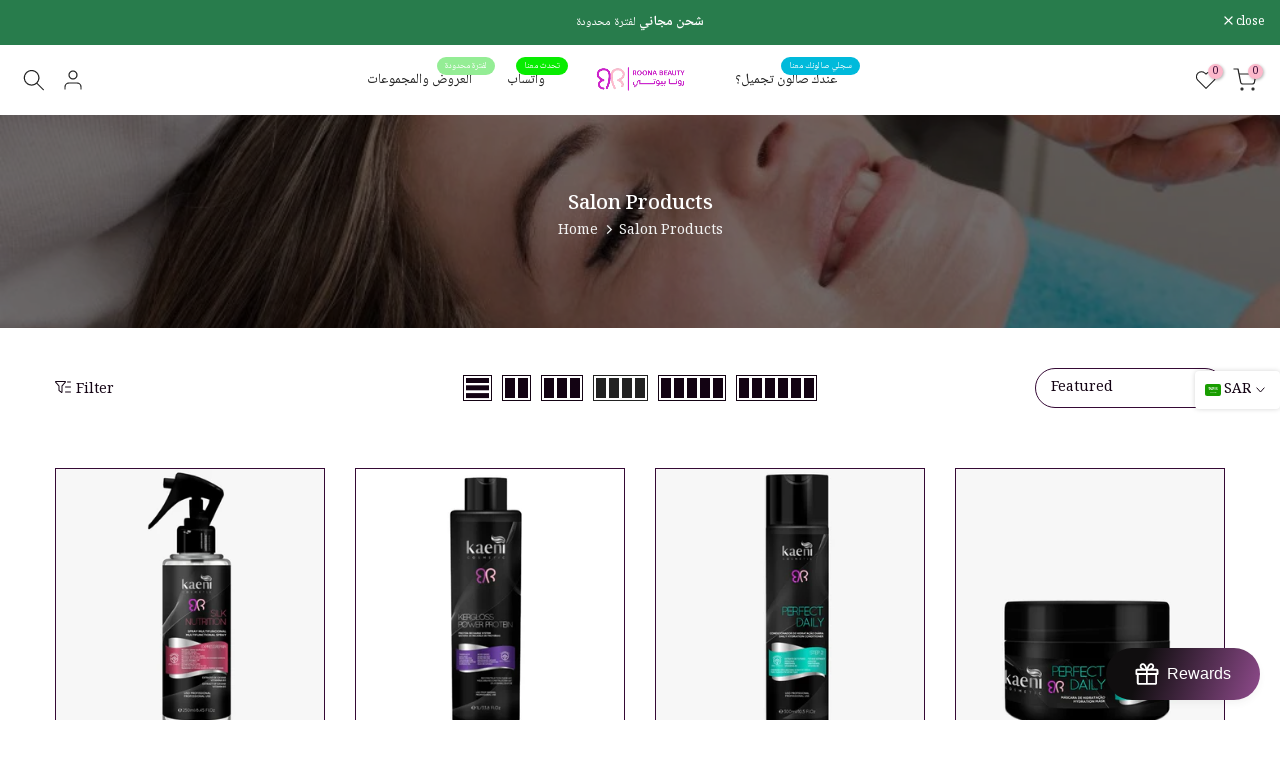

--- FILE ---
content_type: text/html; charset=utf-8
request_url: https://roonabeauty.com/en-ae/collections/%D9%85%D9%86%D8%AA%D8%AC%D8%A7%D8%AA-%D8%A7%D9%84%D8%B5%D8%A7%D9%84%D9%88%D9%86%D8%A7%D8%AA
body_size: 66228
content:
<!doctype html><html class="t4sp-theme t4s-wrapper__full_width hdt-reveal-in-view rtl_false swatch_color_style_2 pr_border_style_2 pr_img_effect_2 enable_eff_img1_true badge_shape_1 css_for_wis_app_true shadow_round_img_false t4s-header__inline is-remove-unavai-2 t4_compare_false t4s-cart-count-0 t4s-pr-ellipsis-true
 no-js" lang="en">
  <head>
 
<meta charset="utf-8">
    <meta http-equiv="X-UA-Compatible" content="IE=edge">
    <meta name="viewport" content="width=device-width, initial-scale=1, height=device-height, minimum-scale=1.0, maximum-scale=1.0">
    <meta name="theme-color" content="#fff">
    <link rel="canonical" href="https://roonabeauty.com/en-ae/collections/%d9%85%d9%86%d8%aa%d8%ac%d8%a7%d8%aa-%d8%a7%d9%84%d8%b5%d8%a7%d9%84%d9%88%d9%86%d8%a7%d8%aa">
    <link rel="preconnect" href="https://cdn.shopify.com" crossorigin><link rel="shortcut icon" type="image/png" href="//roonabeauty.com/cdn/shop/files/Roona_Beauty_Favicon.png?v=1670150527&width=32"><title>Salon Products &ndash; Roona Beauty | رونا بيوتي</title>
    <meta name="description" content="Do you have a salon? Discover professional hair and skin care products for your clients | Free Samples - Special Prices for Wholesale Orders | Specialists and trainers to explain how to use the products"><meta name="keywords" content="Salon Products, Roona Beauty | رونا بيوتي, roonabeauty.com"/><meta name="author" content="Roona">

<meta property="og:site_name" content="Roona Beauty | رونا بيوتي">
<meta property="og:url" content="https://roonabeauty.com/en-ae/collections/%d9%85%d9%86%d8%aa%d8%ac%d8%a7%d8%aa-%d8%a7%d9%84%d8%b5%d8%a7%d9%84%d9%88%d9%86%d8%a7%d8%aa">
<meta property="og:title" content="Salon Products">
<meta property="og:type" content="website">
<meta property="og:description" content="Do you have a salon? Discover professional hair and skin care products for your clients | Free Samples - Special Prices for Wholesale Orders | Specialists and trainers to explain how to use the products"><meta property="og:image" content="http://roonabeauty.com/cdn/shop/collections/mntjat-alsalonat-113320.jpg?v=1714313574">
  <meta property="og:image:secure_url" content="https://roonabeauty.com/cdn/shop/collections/mntjat-alsalonat-113320.jpg?v=1714313574">
  <meta property="og:image:width" content="1000">
  <meta property="og:image:height" content="999"><meta name="twitter:card" content="summary_large_image">
<meta name="twitter:title" content="Salon Products">
<meta name="twitter:description" content="Do you have a salon? Discover professional hair and skin care products for your clients | Free Samples - Special Prices for Wholesale Orders | Specialists and trainers to explain how to use the products"><script src="//roonabeauty.com/cdn/shop/t/49/assets/lazysizes.min.js?v=19113999703148210021727254406" async="async"></script>
    <script src="//roonabeauty.com/cdn/shop/t/49/assets/global.min.js?v=38540426977691419761727254406" defer="defer"></script>
    <script>window.performance && window.performance.mark && window.performance.mark('shopify.content_for_header.start');</script><meta name="facebook-domain-verification" content="8jjyxg425af6t6u8zc74c0zofg59zc">
<meta id="shopify-digital-wallet" name="shopify-digital-wallet" content="/52786331811/digital_wallets/dialog">
<link rel="alternate" type="application/atom+xml" title="Feed" href="/en-ae/collections/%D9%85%D9%86%D8%AA%D8%AC%D8%A7%D8%AA-%D8%A7%D9%84%D8%B5%D8%A7%D9%84%D9%88%D9%86%D8%A7%D8%AA.atom" />
<link rel="alternate" hreflang="x-default" href="https://roonabeauty.com/collections/%D9%85%D9%86%D8%AA%D8%AC%D8%A7%D8%AA-%D8%A7%D9%84%D8%B5%D8%A7%D9%84%D9%88%D9%86%D8%A7%D8%AA">
<link rel="alternate" hreflang="ar" href="https://roonabeauty.com/collections/%D9%85%D9%86%D8%AA%D8%AC%D8%A7%D8%AA-%D8%A7%D9%84%D8%B5%D8%A7%D9%84%D9%88%D9%86%D8%A7%D8%AA">
<link rel="alternate" hreflang="en" href="https://roonabeauty.com/en/collections/%D9%85%D9%86%D8%AA%D8%AC%D8%A7%D8%AA-%D8%A7%D9%84%D8%B5%D8%A7%D9%84%D9%88%D9%86%D8%A7%D8%AA">
<link rel="alternate" hreflang="ar-BH" href="https://roonabeauty.com/ar-bh/collections/%D9%85%D9%86%D8%AA%D8%AC%D8%A7%D8%AA-%D8%A7%D9%84%D8%B5%D8%A7%D9%84%D9%88%D9%86%D8%A7%D8%AA">
<link rel="alternate" hreflang="ar-KW" href="https://roonabeauty.com/ar-kw/collections/%D9%85%D9%86%D8%AA%D8%AC%D8%A7%D8%AA-%D8%A7%D9%84%D8%B5%D8%A7%D9%84%D9%88%D9%86%D8%A7%D8%AA">
<link rel="alternate" hreflang="ar-OM" href="https://roonabeauty.com/ar-om/collections/%D9%85%D9%86%D8%AA%D8%AC%D8%A7%D8%AA-%D8%A7%D9%84%D8%B5%D8%A7%D9%84%D9%88%D9%86%D8%A7%D8%AA">
<link rel="alternate" hreflang="ar-AE" href="https://roonabeauty.com/ar-ae/collections/%D9%85%D9%86%D8%AA%D8%AC%D8%A7%D8%AA-%D8%A7%D9%84%D8%B5%D8%A7%D9%84%D9%88%D9%86%D8%A7%D8%AA">
<link rel="alternate" hreflang="en-AE" href="https://roonabeauty.com/en-ae/collections/%D9%85%D9%86%D8%AA%D8%AC%D8%A7%D8%AA-%D8%A7%D9%84%D8%B5%D8%A7%D9%84%D9%88%D9%86%D8%A7%D8%AA">
<link rel="alternate" type="application/json+oembed" href="https://roonabeauty.com/en-ae/collections/%d9%85%d9%86%d8%aa%d8%ac%d8%a7%d8%aa-%d8%a7%d9%84%d8%b5%d8%a7%d9%84%d9%88%d9%86%d8%a7%d8%aa.oembed">
<script async="async" src="/checkouts/internal/preloads.js?locale=en-AE"></script>
<script id="shopify-features" type="application/json">{"accessToken":"1585daf244930e6b6beb497e69b2567b","betas":["rich-media-storefront-analytics"],"domain":"roonabeauty.com","predictiveSearch":false,"shopId":52786331811,"locale":"en"}</script>
<script>var Shopify = Shopify || {};
Shopify.shop = "roona-net.myshopify.com";
Shopify.locale = "en";
Shopify.currency = {"active":"SAR","rate":"1.0"};
Shopify.country = "AE";
Shopify.theme = {"name":"Kalles v4.3.6 (4.3.6 Auto create)","id":140701728931,"schema_name":"Kalles","schema_version":"4.3.6","theme_store_id":null,"role":"main"};
Shopify.theme.handle = "null";
Shopify.theme.style = {"id":null,"handle":null};
Shopify.cdnHost = "roonabeauty.com/cdn";
Shopify.routes = Shopify.routes || {};
Shopify.routes.root = "/en-ae/";</script>
<script type="module">!function(o){(o.Shopify=o.Shopify||{}).modules=!0}(window);</script>
<script>!function(o){function n(){var o=[];function n(){o.push(Array.prototype.slice.apply(arguments))}return n.q=o,n}var t=o.Shopify=o.Shopify||{};t.loadFeatures=n(),t.autoloadFeatures=n()}(window);</script>
<script id="shop-js-analytics" type="application/json">{"pageType":"collection"}</script>
<script defer="defer" async type="module" src="//roonabeauty.com/cdn/shopifycloud/shop-js/modules/v2/client.init-shop-cart-sync_BT-GjEfc.en.esm.js"></script>
<script defer="defer" async type="module" src="//roonabeauty.com/cdn/shopifycloud/shop-js/modules/v2/chunk.common_D58fp_Oc.esm.js"></script>
<script defer="defer" async type="module" src="//roonabeauty.com/cdn/shopifycloud/shop-js/modules/v2/chunk.modal_xMitdFEc.esm.js"></script>
<script type="module">
  await import("//roonabeauty.com/cdn/shopifycloud/shop-js/modules/v2/client.init-shop-cart-sync_BT-GjEfc.en.esm.js");
await import("//roonabeauty.com/cdn/shopifycloud/shop-js/modules/v2/chunk.common_D58fp_Oc.esm.js");
await import("//roonabeauty.com/cdn/shopifycloud/shop-js/modules/v2/chunk.modal_xMitdFEc.esm.js");

  window.Shopify.SignInWithShop?.initShopCartSync?.({"fedCMEnabled":true,"windoidEnabled":true});

</script>
<script>(function() {
  var isLoaded = false;
  function asyncLoad() {
    if (isLoaded) return;
    isLoaded = true;
    var urls = ["https:\/\/cdn.shopify.com\/s\/files\/1\/0683\/1371\/0892\/files\/splmn-shopify-prod-August-31.min.js?v=1693985059\u0026shop=roona-net.myshopify.com","https:\/\/www.linkaraby.com\/plugins\/Shopify\/shopify.php?ac=getCode\u0026shop=roona-net.myshopify.com","\/\/cdn.shopify.com\/proxy\/bb0bc234695594c962d6e556727c98eb04432ec30ae037afeaafa9e23beb9166\/shopify-script-tags.s3.eu-west-1.amazonaws.com\/smartseo\/instantpage.js?shop=roona-net.myshopify.com\u0026sp-cache-control=cHVibGljLCBtYXgtYWdlPTkwMA","https:\/\/d2badvwg0mti9p.cloudfront.net\/script.js?shop=roona-net.myshopify.com\u0026shop=roona-net.myshopify.com","https:\/\/usemechanic.com\/scripts\/online_store.js?shop=roona-net.myshopify.com","https:\/\/d1w9hiov3nbv3a.cloudfront.net\/index.js?unique_id=7f2a7598-594c-44a4-9f8b-9fea3a603477\u0026shop=roona-net.myshopify.com","https:\/\/d1639lhkj5l89m.cloudfront.net\/js\/storefront\/uppromote.js?shop=roona-net.myshopify.com","https:\/\/d3n5r86uva8z36.cloudfront.net\/index.js?unique_id=42df161e-83ad-41de-9581-d82691cc896d\u0026shop=roona-net.myshopify.com","https:\/\/intg.snapchat.com\/shopify\/shopify-scevent-init.js?id=9a00538a-6596-4f60-8e83-5481226d4c21\u0026shop=roona-net.myshopify.com"];
    for (var i = 0; i < urls.length; i++) {
      var s = document.createElement('script');
      s.type = 'text/javascript';
      s.async = true;
      s.src = urls[i];
      var x = document.getElementsByTagName('script')[0];
      x.parentNode.insertBefore(s, x);
    }
  };
  if(window.attachEvent) {
    window.attachEvent('onload', asyncLoad);
  } else {
    window.addEventListener('load', asyncLoad, false);
  }
})();</script>
<script id="__st">var __st={"a":52786331811,"offset":10800,"reqid":"dd1e2c43-5928-460c-962c-15f6b4767535-1769086665","pageurl":"roonabeauty.com\/en-ae\/collections\/%D9%85%D9%86%D8%AA%D8%AC%D8%A7%D8%AA-%D8%A7%D9%84%D8%B5%D8%A7%D9%84%D9%88%D9%86%D8%A7%D8%AA","u":"b42430033fb1","p":"collection","rtyp":"collection","rid":263314997411};</script>
<script>window.ShopifyPaypalV4VisibilityTracking = true;</script>
<script id="captcha-bootstrap">!function(){'use strict';const t='contact',e='account',n='new_comment',o=[[t,t],['blogs',n],['comments',n],[t,'customer']],c=[[e,'customer_login'],[e,'guest_login'],[e,'recover_customer_password'],[e,'create_customer']],r=t=>t.map((([t,e])=>`form[action*='/${t}']:not([data-nocaptcha='true']) input[name='form_type'][value='${e}']`)).join(','),a=t=>()=>t?[...document.querySelectorAll(t)].map((t=>t.form)):[];function s(){const t=[...o],e=r(t);return a(e)}const i='password',u='form_key',d=['recaptcha-v3-token','g-recaptcha-response','h-captcha-response',i],f=()=>{try{return window.sessionStorage}catch{return}},m='__shopify_v',_=t=>t.elements[u];function p(t,e,n=!1){try{const o=window.sessionStorage,c=JSON.parse(o.getItem(e)),{data:r}=function(t){const{data:e,action:n}=t;return t[m]||n?{data:e,action:n}:{data:t,action:n}}(c);for(const[e,n]of Object.entries(r))t.elements[e]&&(t.elements[e].value=n);n&&o.removeItem(e)}catch(o){console.error('form repopulation failed',{error:o})}}const l='form_type',E='cptcha';function T(t){t.dataset[E]=!0}const w=window,h=w.document,L='Shopify',v='ce_forms',y='captcha';let A=!1;((t,e)=>{const n=(g='f06e6c50-85a8-45c8-87d0-21a2b65856fe',I='https://cdn.shopify.com/shopifycloud/storefront-forms-hcaptcha/ce_storefront_forms_captcha_hcaptcha.v1.5.2.iife.js',D={infoText:'Protected by hCaptcha',privacyText:'Privacy',termsText:'Terms'},(t,e,n)=>{const o=w[L][v],c=o.bindForm;if(c)return c(t,g,e,D).then(n);var r;o.q.push([[t,g,e,D],n]),r=I,A||(h.body.append(Object.assign(h.createElement('script'),{id:'captcha-provider',async:!0,src:r})),A=!0)});var g,I,D;w[L]=w[L]||{},w[L][v]=w[L][v]||{},w[L][v].q=[],w[L][y]=w[L][y]||{},w[L][y].protect=function(t,e){n(t,void 0,e),T(t)},Object.freeze(w[L][y]),function(t,e,n,w,h,L){const[v,y,A,g]=function(t,e,n){const i=e?o:[],u=t?c:[],d=[...i,...u],f=r(d),m=r(i),_=r(d.filter((([t,e])=>n.includes(e))));return[a(f),a(m),a(_),s()]}(w,h,L),I=t=>{const e=t.target;return e instanceof HTMLFormElement?e:e&&e.form},D=t=>v().includes(t);t.addEventListener('submit',(t=>{const e=I(t);if(!e)return;const n=D(e)&&!e.dataset.hcaptchaBound&&!e.dataset.recaptchaBound,o=_(e),c=g().includes(e)&&(!o||!o.value);(n||c)&&t.preventDefault(),c&&!n&&(function(t){try{if(!f())return;!function(t){const e=f();if(!e)return;const n=_(t);if(!n)return;const o=n.value;o&&e.removeItem(o)}(t);const e=Array.from(Array(32),(()=>Math.random().toString(36)[2])).join('');!function(t,e){_(t)||t.append(Object.assign(document.createElement('input'),{type:'hidden',name:u})),t.elements[u].value=e}(t,e),function(t,e){const n=f();if(!n)return;const o=[...t.querySelectorAll(`input[type='${i}']`)].map((({name:t})=>t)),c=[...d,...o],r={};for(const[a,s]of new FormData(t).entries())c.includes(a)||(r[a]=s);n.setItem(e,JSON.stringify({[m]:1,action:t.action,data:r}))}(t,e)}catch(e){console.error('failed to persist form',e)}}(e),e.submit())}));const S=(t,e)=>{t&&!t.dataset[E]&&(n(t,e.some((e=>e===t))),T(t))};for(const o of['focusin','change'])t.addEventListener(o,(t=>{const e=I(t);D(e)&&S(e,y())}));const B=e.get('form_key'),M=e.get(l),P=B&&M;t.addEventListener('DOMContentLoaded',(()=>{const t=y();if(P)for(const e of t)e.elements[l].value===M&&p(e,B);[...new Set([...A(),...v().filter((t=>'true'===t.dataset.shopifyCaptcha))])].forEach((e=>S(e,t)))}))}(h,new URLSearchParams(w.location.search),n,t,e,['guest_login'])})(!1,!0)}();</script>
<script integrity="sha256-4kQ18oKyAcykRKYeNunJcIwy7WH5gtpwJnB7kiuLZ1E=" data-source-attribution="shopify.loadfeatures" defer="defer" src="//roonabeauty.com/cdn/shopifycloud/storefront/assets/storefront/load_feature-a0a9edcb.js" crossorigin="anonymous"></script>
<script data-source-attribution="shopify.dynamic_checkout.dynamic.init">var Shopify=Shopify||{};Shopify.PaymentButton=Shopify.PaymentButton||{isStorefrontPortableWallets:!0,init:function(){window.Shopify.PaymentButton.init=function(){};var t=document.createElement("script");t.src="https://roonabeauty.com/cdn/shopifycloud/portable-wallets/latest/portable-wallets.en.js",t.type="module",document.head.appendChild(t)}};
</script>
<script data-source-attribution="shopify.dynamic_checkout.buyer_consent">
  function portableWalletsHideBuyerConsent(e){var t=document.getElementById("shopify-buyer-consent"),n=document.getElementById("shopify-subscription-policy-button");t&&n&&(t.classList.add("hidden"),t.setAttribute("aria-hidden","true"),n.removeEventListener("click",e))}function portableWalletsShowBuyerConsent(e){var t=document.getElementById("shopify-buyer-consent"),n=document.getElementById("shopify-subscription-policy-button");t&&n&&(t.classList.remove("hidden"),t.removeAttribute("aria-hidden"),n.addEventListener("click",e))}window.Shopify?.PaymentButton&&(window.Shopify.PaymentButton.hideBuyerConsent=portableWalletsHideBuyerConsent,window.Shopify.PaymentButton.showBuyerConsent=portableWalletsShowBuyerConsent);
</script>
<script data-source-attribution="shopify.dynamic_checkout.cart.bootstrap">document.addEventListener("DOMContentLoaded",(function(){function t(){return document.querySelector("shopify-accelerated-checkout-cart, shopify-accelerated-checkout")}if(t())Shopify.PaymentButton.init();else{new MutationObserver((function(e,n){t()&&(Shopify.PaymentButton.init(),n.disconnect())})).observe(document.body,{childList:!0,subtree:!0})}}));
</script>
<link id="shopify-accelerated-checkout-styles" rel="stylesheet" media="screen" href="https://roonabeauty.com/cdn/shopifycloud/portable-wallets/latest/accelerated-checkout-backwards-compat.css" crossorigin="anonymous">
<style id="shopify-accelerated-checkout-cart">
        #shopify-buyer-consent {
  margin-top: 1em;
  display: inline-block;
  width: 100%;
}

#shopify-buyer-consent.hidden {
  display: none;
}

#shopify-subscription-policy-button {
  background: none;
  border: none;
  padding: 0;
  text-decoration: underline;
  font-size: inherit;
  cursor: pointer;
}

#shopify-subscription-policy-button::before {
  box-shadow: none;
}

      </style>

<script>window.performance && window.performance.mark && window.performance.mark('shopify.content_for_header.end');</script>
<link rel="preconnect" href="https://fonts.googleapis.com">
    <link rel="preconnect" href="https://fonts.gstatic.com" crossorigin><link rel="stylesheet" href="https://fonts.googleapis.com/css?family=Noto+Naskh+Arabic:300,300i,400,400i,500,500i,600,600i,700,700i,800,800i|Amiri:300,300i,400,400i,500,500i,600,600i,700,700i,800,800i&display=swap" media="print" onload="this.media='all'"><link href="//roonabeauty.com/cdn/shop/t/49/assets/base.css?v=121669578540430681821727254405" rel="stylesheet" type="text/css" media="all" /><style data-shopify>:root {
        
         /* CSS Variables */
        --wrapper-mw      : 1420px;
        --font-family-1   : Noto Naskh Arabic;
        --font-family-2   : Noto Naskh Arabic;
        --font-family-3   : Amiri;
        --font-body-family   : Noto Naskh Arabic;
        --font-heading-family: Noto Naskh Arabic;
       
        
        --t4s-success-color       : #428445;
        --t4s-success-color-rgb   : 66, 132, 69;
        --t4s-warning-color       : #e0b252;
        --t4s-warning-color-rgb   : 224, 178, 82;
        --t4s-error-color         : #EB001B;
        --t4s-error-color-rgb     : 235, 0, 27;
        --t4s-light-color         : #ffffff;
        --t4s-dark-color          : #222222;
        --t4s-highlight-color     : #ec0101;
        --t4s-tooltip-background  : #383838;
        --t4s-tooltip-color       : #fff;
        --primary-sw-color        : #333;
        --primary-sw-color-rgb    : 51, 51, 51;
        --border-sw-color         : #ddd;
        --secondary-sw-color      : #878787;
        --primary-price-color     : #287c4c;
        --secondary-price-color   : #333;
        
        --t4s-body-background     : #fff;
        --text-color              : #130313;
        --text-color-rgb          : 19, 3, 19;
        --heading-color           : #222222;
        --accent-color            : #287c4c;
        --accent-color-rgb        : 40, 124, 76;
        --accent-color-darken     : #154229;
        --accent-color-hover      : var(--accent-color-darken);
        --secondary-color         : #333;
        --secondary-color-rgb     : 51, 51, 51;
        --link-color              : #3760f0;
        --link-color-hover        : #c020c0;
        --border-color            : #350935;
        --border-color-rgb        : 53, 9, 53;
        --border-primary-color    : #333;
        --button-background       : #350935;
        --button-color            : #ffffff;
        --button-background-hover : #287c4c;
        --button-color-hover      : #fff;

        --sale-badge-background    : #287c4c;
        --sale-badge-color         : #fff;
        --new-badge-background     : #130313;
        --new-badge-color          : #fff;
        --preorder-badge-background: #c020c0;
        --preorder-badge-color     : #fff;
        --soldout-badge-background : #fbfbfb;
        --soldout-badge-color      : #222;
        --custom-badge-background  : #350935;
        --custom-badge-color       : #fff;/* Shopify related variables */
        --payment-terms-background-color: ;
        
        --lz-background: #fefefe;
        --lz-img: url("//roonabeauty.com/cdn/shop/t/49/assets/t4s_loader.svg?v=104473914792136975971727254476");}

    html {
      font-size: 62.5%;
      height: 100%;
    }

    body {
      margin: 0;
      overflow-x: hidden;
      font-size:14px;
      letter-spacing: 0px;
      color: var(--text-color);
      font-family: var(--font-body-family);
      line-height: 1.7;
      font-weight: 400;
      -webkit-font-smoothing: auto;
      -moz-osx-font-smoothing: auto;
    }
    /*
    @media screen and (min-width: 750px) {
      body {
        font-size: 1.6rem;
      }
    }
    */

    h1, h2, h3, h4, h5, h6, .t4s_as_title {
      color: var(--heading-color);
      font-family: var(--font-heading-family);
      line-height: 1.4;
      font-weight: 600;
      letter-spacing: 0px;
    }
    h1 { font-size: 37px }
    h2 { font-size: 29px }
    h3 { font-size: 23px }
    h4 { font-size: 18px }
    h5 { font-size: 17px }
    h6 { font-size: 15.5px }
    a,.t4s_as_link {
      /* font-family: var(--font-link-family); */
      color: var(--link-color);
    }
    a:hover,.t4s_as_link:hover {
      color: var(--link-color-hover);
    }
    button,
    input,
    optgroup,
    select,
    textarea {
      border-color: var(--border-color);
    }
    .t4s_as_button,
    button,
    input[type="button"]:not(.t4s-btn),
    input[type="reset"],
    input[type="submit"]:not(.t4s-btn) {
      font-family: var(--font-button-family);
      color: var(--button-color);
      background-color: var(--button-background);
      border-color: var(--button-background);
    }
    .t4s_as_button:hover,
    button:hover,
    input[type="button"]:not(.t4s-btn):hover, 
    input[type="reset"]:hover,
    input[type="submit"]:not(.t4s-btn):hover  {
      color: var(--button-color-hover);
      background-color: var(--button-background-hover);
      border-color: var(--button-background-hover);
    }
    
    .t4s-cp,.t4s-color-accent { color : var(--accent-color) }.t4s-ct,.t4s-color-text { color : var(--text-color) }.t4s-ch,.t4ss-color-heading { color : var(--heading-color) }.t4s-csecondary { color : var(--secondary-color) }
    
    .t4s-fnt-fm-1 {
      font-family: var(--font-family-1) !important;
    }
    .t4s-fnt-fm-2 {
      font-family: var(--font-family-2) !important;
    }
    .t4s-fnt-fm-3 {
      font-family: var(--font-family-3) !important;
    }
    .t4s-cr {
        color: var(--t4s-highlight-color);
    }
    .t4s-price__sale { color: var(--primary-price-color); }.t4s-fix-overflow.t4s-row { max-width: 100vw;margin-left: auto;margin-right: auto;}.lazyloadt4s-opt {opacity: 1 !important;transition: opacity 0s, transform 1s !important;}.t4s-d-block {display: block;}.t4s-d-none {display: none;}@media (min-width: 768px) {.t4s-d-md-block {display: block;}.t4s-d-md-none {display: none; }}@media (min-width: 1025px) {.t4s-d-lg-block {display: block;}.t4s-d-lg-none {display: none; }}@media (prefers-reduced-motion: no-preference) {
    :root {
    --duration-extra-long: .6s;
    --ease-out-slow: cubic-bezier(0, 0, .3, 1);
    --animation-slide-in: revealSlideIn var(--duration-extra-long) var(--ease-out-slow) forwards;
    --animation-fade-in: reveaFadeIn var(--duration-extra-long)  var(--ease-out-slow);
    }

    .hdt-reveal-in-view :where([hdt-reveal="fade-in"], [hdt-reveal="slide-in"]):not([animationend]) {
      opacity: .01;
    }

    .hdt-reveal-in-view [hdt-reveal="slide-in"]:not([animationend]) {
      transform: translateY(2rem);
    }

    .hdt-reveal-in-view [hdt-reveal="fade-in"]:not(.hdt-reveal--offscreen, [animationend]) {
      opacity: 1;
      animation: var(--animation-fade-in);
    }

    .hdt-reveal-in-view [hdt-reveal="slide-in"]:not(.hdt-reveal--offscreen, [animationend]) {
      animation: var(--animation-slide-in);
      animation-delay: calc(var(--animation-order, 0) * 75ms);
    }.hdt-reveal-in-view .flickityt4s:not(.flickityt4s-enabled) [hdt-reveal="fade-in"],
    .hdt-reveal-in-view .flickityt4s:not(.flickityt4s-enabled) [hdt-reveal="slide-in"] {
      animation-iteration-count: 0;
    }
    .hdt-reveal-in-view .flickityt4s.t4s-enabled:not(.flickityt4s-enabled) [hdt-reveal="fade-in"],
    .hdt-reveal-in-view .flickityt4s.t4s-enabled:not(.flickityt4s-enabled) [hdt-reveal="slide-in"] {
      animation-iteration-count: 1;
    }
    @media (min-width:768px){
      .hdt-reveal-in-view .flickityt4s.carousel-disable-md:not(.flickityt4s-enabled) [hdt-reveal="fade-in"],
      .hdt-reveal-in-view .flickityt4s.carousel-disable-md:not(.flickityt4s-enabled) [hdt-reveal="slide-in"] {
        animation-iteration-count: 1;
      }
    }

    .hdt-reveal-in-view :where([hdt-reveal="fade-in"].hdt-reveal--design-mode, [hdt-reveal="slide-in"].hdt-reveal--design-mode, [hdt-reveal]:not(.hdt-reveal--offscreen).hdt-reveal--cancel):not([animationend]) {
      opacity: 1;
      animation: none;
      transition: none;
    }

    .hdt-reveal-in-view [hdt-reveal="slide-in"]:not([animationend]).hdt-reveal--design-mode {
      transform: translateY(0);
    }

    @keyframes revealSlideIn {
      from {
        transform: translateY(2rem);
        opacity: 0.01;
      }
      to {
        transform: translateY(0);
        opacity: 1;
      }
    }

    @keyframes reveaFadeIn {
      from {
        opacity: 0.01;
      }
      to {
        opacity: 1;
      }
    }
  }</style><script>
  const isBehaviorSmooth = 'scrollBehavior' in document.documentElement.style && getComputedStyle(document.documentElement).scrollBehavior === 'smooth';
  const t4sXMLHttpRequest = window.XMLHttpRequest, documentElementT4s = document.documentElement; documentElementT4s.className = documentElementT4s.className.replace('no-js', 'js');function loadImageT4s(_this) { _this.classList.add('lazyloadt4sed')};(function() { const matchMediaHoverT4s = (window.matchMedia('(-moz-touch-enabled: 1), (hover: none)')).matches; documentElementT4s.className += ((window.CSS && window.CSS.supports('(position: sticky) or (position: -webkit-sticky)')) ? ' t4sp-sticky' : ' t4sp-no-sticky'); documentElementT4s.className += matchMediaHoverT4s ? ' t4sp-no-hover' : ' t4sp-hover'; window.onpageshow = function() { if (performance.navigation.type === 2) {document.dispatchEvent(new CustomEvent('cart:refresh'))} }; if (!matchMediaHoverT4s && window.width > 1024) { document.addEventListener('mousemove', function(evt) { documentElementT4s.classList.replace('t4sp-no-hover','t4sp-hover'); document.dispatchEvent(new CustomEvent('theme:hover')); }, {once : true} ); } }());</script><script>const RevealT4s=function(){const e="hdt-reveal",n=e+"--offscreen",t=e+"--cancel",s=e=>{const n=e.target;n.isAnimationend&&(n.setAttribute("animationend",""),n.removeEventListener("animationend",s))};function o(e,o){e.forEach((e,r)=>{const i=e.target;i.setAttribute("observed",""),e.isIntersecting?(i.isUnobserve=!0,i.classList.contains(n)&&i.classList.remove(n),o.unobserve(i)):i.isUnobserve||(i.classList.add(n),i.classList.remove(t)),i.isAnimationend=!0,i.addEventListener("animationend",s)})}return function(n=document,t=!1){const s=Array.from(n.querySelectorAll(`[${e}]:not([observed])`));if(0===s.length)return;if(t)return void s.forEach(n=>{n.classList.add(e+"--design-mode")});const r=new IntersectionObserver(o,{rootMargin:"0px 0px -50px 0px"});s.forEach(e=>r.observe(e))}}();window.matchMedia("(prefers-reduced-motion: no-preference)").matches&&(window.addEventListener("DOMContentLoaded",()=>RevealT4s()),Shopify.designMode&&(document.addEventListener("shopify:section:load",e=>RevealT4s(e.target,!0)),document.addEventListener("shopify:section:reorder",()=>RevealT4s(document,!0))));</script><link rel="stylesheet" href="//roonabeauty.com/cdn/shop/t/49/assets/ecomrise-colors.css?v=111603181540343972631727254405" media="print" onload="this.media='all'"><!-- BEGIN app block: shopify://apps/optimonk-popup-cro-a-b-test/blocks/app-embed/0b488be1-fc0a-4fe6-8793-f2bef383dba8 -->
<script async src="https://onsite.optimonk.com/script.js?account=191386&origin=shopify-app-embed-block"></script>




<!-- END app block --><!-- BEGIN app block: shopify://apps/smart-seo/blocks/smartseo/7b0a6064-ca2e-4392-9a1d-8c43c942357b --><meta name="smart-seo-integrated" content="true" /><!-- metatagsSavedToSEOFields: false --><!-- BEGIN app snippet: smartseo.custom.schemas.jsonld --><!-- END app snippet --><!-- BEGIN app snippet: smartseo.collection.metatags --><!-- collection_seo_template_metafield:  --><title>Salon Products</title>
<meta name="description" content="Do you have a salon? Discover professional hair and skin care products for your clients | Free Samples - Special Prices for Wholesale Orders | Specialists and trainers to explain how to use the products" />
<meta name="smartseo-timestamp" content="0" /><!-- END app snippet --><!-- BEGIN app snippet: smartseo.collection.jsonld -->
<!--JSON-LD data generated by Smart SEO--><script type="application/ld+json">{"@context":"https://schema.org","@type":"ItemList","name":"Salon Products","url":"https://roonabeauty.com/en-ae/collections/%D9%85%D9%86%D8%AA%D8%AC%D8%A7%D8%AA-%D8%A7%D9%84%D8%B5%D8%A7%D9%84%D9%88%D9%86%D8%A7%D8%AA","description":"Shop with ﻿Rona Beauty ﻿The best international salon products while you are in your home ","image":"https://roonabeauty.com/cdn/shop/collections/mntjat-alsalonat-113320.jpg?v=1714313574","mainEntityOfPage":{"@type":"CollectionPage","@id":"https://roonabeauty.com/en-ae/collections/%D9%85%D9%86%D8%AA%D8%AC%D8%A7%D8%AA-%D8%A7%D9%84%D8%B5%D8%A7%D9%84%D9%88%D9%86%D8%A7%D8%AA"},"itemListElement":[{"@type":"ListItem","position":1,"url":"https://roonabeauty.com/en-ae/products/kergloss-repairing-restoring-and-moisturizing-hair-serum"},{"@type":"ListItem","position":2,"url":"https://roonabeauty.com/en-ae/products/kergloss-hair-protein"},{"@type":"ListItem","position":3,"url":"https://roonabeauty.com/en-ae/products/kergloss-haircare-conditioner"},{"@type":"ListItem","position":4,"url":"https://roonabeauty.com/en-ae/products/kergloss-haircare-mask"},{"@type":"ListItem","position":5,"url":"https://roonabeauty.com/en-ae/products/%D8%B4%D8%A7%D9%85%D8%A8%D9%88-%D9%83%D9%84%D8%A7%D8%B1%D9%8A%D9%81%D9%8A%D9%86%D8%AC-%D9%84%D9%84%D8%B4%D8%B9%D8%B1"}]}</script><!-- END app snippet --><!-- BEGIN app snippet: smartseo.no.index -->





<!-- END app snippet --><!-- BEGIN app snippet: smartseo.breadcrumbs.jsonld --><!--JSON-LD data generated by Smart SEO-->
<script type="application/ld+json">
    {
        "@context": "https://schema.org",
        "@type": "BreadcrumbList",
        "itemListElement": [
            {
                "@type": "ListItem",
                "position": 1,
                "item": {
                    "@type": "Website",
                    "@id": "https://roonabeauty.com",
                    "name": "Home"
                }
            },
            {
                "@type": "ListItem",
                "position": 2,
                "item": {
                    "@type": "CollectionPage",
                    "@id": "https://roonabeauty.com/en-ae/collections/%D9%85%D9%86%D8%AA%D8%AC%D8%A7%D8%AA-%D8%A7%D9%84%D8%B5%D8%A7%D9%84%D9%88%D9%86%D8%A7%D8%AA",
                    "name": "Salon Products"
                }
            }
        ]
    }
</script><!-- END app snippet --><!-- END app block --><!-- BEGIN app block: shopify://apps/uppromote-affiliate/blocks/customer-referral/64c32457-930d-4cb9-9641-e24c0d9cf1f4 --><link rel="preload" href="https://cdn.shopify.com/extensions/019be3ca-b096-7794-a07a-cc1297362ed9/app-108/assets/customer-referral.css" as="style" onload="this.onload=null;this.rel='stylesheet'">
<script>
  document.addEventListener("DOMContentLoaded", function () {
    const params = new URLSearchParams(window.location.search);
    if (params.has('sca_ref') || params.has('sca_crp')) {
      document.body.setAttribute('is-affiliate-link', '');
    }
  });
</script>


<!-- END app block --><!-- BEGIN app block: shopify://apps/vitals/blocks/app-embed/aeb48102-2a5a-4f39-bdbd-d8d49f4e20b8 --><link rel="preconnect" href="https://appsolve.io/" /><link rel="preconnect" href="https://cdn-sf.vitals.app/" /><script data-ver="58" id="vtlsAebData" class="notranslate">window.vtlsLiquidData = window.vtlsLiquidData || {};window.vtlsLiquidData.buildId = 56366;

window.vtlsLiquidData.apiHosts = {
	...window.vtlsLiquidData.apiHosts,
	"1": "https://appsolve.io"
};
	window.vtlsLiquidData.moduleSettings = {"1":{"3":"28781a","4":"center","5":"stamp","44":"100_guaranteed,a_plus,free_delivery,money_back,satisfaction","85":"","86":20,"87":20,"148":100,"978":"{}","1060":"303030"},"5":[],"13":{"34":"☞ لا تنس هذا ..."},"21":{"142":true,"143":"left","144":0,"145":0,"190":false,"216":"ffce07","217":true,"218":0,"219":0,"220":"center","248":false,"278":"ffffff","279":true,"280":"ffffff","281":"eaeaea","287":"التقييمات","288":"رؤية المزيد من التقييمات","289":"اكتب تقييم","290":"شارك رأيك","291":"التقييم","292":"الاسم","293":"التقييم","294":"نحب أن نرى صورة","295":"إرسال التقييم","296":"يلغي","297":"لا توجد تقييمات حتى الآن. كن أول من يضيف تقييم.","333":5,"334":200,"335":5,"336":200,"410":false,"447":"شكراً لك لإضافة رأيك!","481":"{{ stars }} {{ averageRating }} ({{ totalReviews }} {{ reviewsTranslation }})","482":"{{ stars }} ({{ totalReviews }})","483":19,"484":18,"494":2,"504":"يتم دعم ملفات الصور فقط للتحميل","507":true,"508":"البريد الالكتروني","510":"00a332","563":"لا يمكن إضافة المراجعة. إذا استمرت المشكلة، يرجى الاتصال بنا.","598":"رونا بيوتي","688":"العملاء من جميع أنحاء العالم يحبون منتجاتنا!","689":"عملاؤنا سعداء","691":true,"745":true,"746":"list","747":true,"748":"ffce07","752":"مُشتري تم التحقق منه","787":"list","788":true,"793":"000000","794":"ffffff","846":"5e5e5e","877":"222222","878":"737373","879":"f7f7f7","880":"5e5e5e","948":0,"949":2,"951":"{}","994":"عملاؤنا يحبوننا","996":1,"1002":4,"1003":true,"1005":false,"1034":false,"1038":5,"1039":5,"1040":5,"1041":5,"1042":200,"1043":200,"1044":"list","1045":true,"1046":"5e5e5e","1047":"5e5e5e","1048":"222222","1061":true,"1062":0,"1063":1,"1064":"تم التحقق من التقييمات بواسطة","1065":"من {{reviews_count}} مراجعات","1067":true,"1068":false,"1069":true,"1070":true,"1072":"{}","1073":"left","1074":"center","1078":true,"1089":"{}","1090":0},"47":{"392":"تابعنا على انستجرام","393":"","394":"grid","396":0,"397":4,"399":"000000","400":"000000","401":"454545","402":"تابعنا","403":3,"591":false,"861":"ffffff","862":"222222","918":false,"950":false,"961":0,"962":12,"963":4,"964":4,"965":2,"966":2,"967":4,"968":4,"969":4,"970":2,"971":1200,"972":false,"973":1,"974":1,"1000":"","1082":"{}"},"48":{"469":true,"491":true,"588":true,"595":false,"603":"","605":"","606":".product-form.half.column {\n    padding-top: 100px !important;\n}","781":true,"783":1,"876":0,"1076":true,"1105":0,"1198":false},"51":{"599":true,"604":true,"873":""}};

window.vtlsLiquidData.shopThemeName = "Kalles";window.vtlsLiquidData.settingTranslation = {"13":{"34":{"en":"☞ Don't forget this...","ar":"☞ لا تنس هذا ..."}},"1":{"85":{"en":"","ar":""}},"21":{"287":{"en":"reviews","ar":"التقييمات"},"288":{"en":"See more reviews","ar":"رؤية المزيد من التقييمات"},"289":{"en":"Write a Review","ar":"اكتب تقييم"},"290":{"en":"Share your experience","ar":"شارك رأيك"},"291":{"en":"Rating","ar":"التقييم"},"292":{"en":"Name","ar":"الاسم"},"293":{"en":"Review","ar":"التقييم"},"294":{"en":"We'd love to see a picture","ar":"نحب أن نرى صورة"},"295":{"en":"Submit Review","ar":"إرسال التقييم"},"296":{"en":"Cancel","ar":"يلغي"},"297":{"en":"No reviews yet. Be the first to add a review.","ar":"لا توجد تقييمات حتى الآن. كن أول من يضيف تقييم."},"447":{"en":"Thank you for adding your review!","ar":"شكراً لك لإضافة رأيك!"},"481":{"en":"{{ stars }} {{ averageRating }} ({{ totalReviews }} {{ reviewsTranslation }})","ar":"{{ stars }} {{ averageRating }} ({{ totalReviews }} {{ reviewsTranslation }})"},"482":{"en":"{{ stars }} ({{ totalReviews }})","ar":"{{ stars }} ({{ totalReviews }})"},"504":{"en":"Only image file types are supported for upload","ar":"يتم دعم ملفات الصور فقط للتحميل"},"508":{"en":"E-mail","ar":"البريد الالكتروني"},"563":{"en":"The review could not be added. If the problem persists, please contact us.","ar":"لا يمكن إضافة المراجعة. إذا استمرت المشكلة، يرجى الاتصال بنا."},"598":{"en":"Roona Beauty","ar":"رونا بيوتي"},"688":{"en":"Customers from all over the world love our products!","ar":"العملاء من جميع أنحاء العالم يحبون منتجاتنا!"},"689":{"en":"Happy Customers","ar":"عملاؤنا سعداء"},"752":{"en":"Verified buyer","ar":"مُشتري تم التحقق منه"},"994":{"en":"Our Customers Love Us","ar":"عملاؤنا يحبوننا"},"1064":{"en":"Collected by","ar":"تم التحقق من التقييمات بواسطة"},"1065":{"en":"From {{reviews_count}} reviews","ar":"من {{reviews_count}} مراجعات"}},"47":{"392":{"en":"Check out our Instagram","ar":"تابعنا على انستجرام"},"393":{"en":"","ar":""},"402":{"en":"Follow","ar":"تابعنا"}}};window.vtlsLiquidData.modulePlacements = {"47":{"2":{"1":{"location":"shopify-section-template--15564795347107__1639045169cd77a148","locator":"before"}}}};window.vtlsLiquidData.shopSettings={};window.vtlsLiquidData.shopSettings.cartType="drawer";window.vtlsLiquidData.spat="c2250a9541ea06f02b433ef79ce300be";window.vtlsLiquidData.shopInfo={id:52786331811,domain:"roonabeauty.com",shopifyDomain:"roona-net.myshopify.com",primaryLocaleIsoCode: "ar",defaultCurrency:"SAR",enabledCurrencies:["SAR"],moneyFormat:"\u003cspan class=money\u003eSR{{amount}}\u003c\/span\u003e",moneyWithCurrencyFormat:"\u003cspan class=money\u003eSR{{amount}} SAR\u003c\/span\u003e",appId:"1",appName:"Vitals",};window.vtlsLiquidData.acceptedScopes = {"1":[26,25,27,28,29,30,31,32,33,34,35,36,37,38,22,2,8,14,20,24,16,18,10,13,21,4,11,1,7,3,19,23,15,17,9,12,47,48,49,51,46,53,50,52]};window.vtlsLiquidData.collection = {
	"allProductsCount": 5,
	"productsCount": 5,
	"productsSize": 5
};window.vtlsLiquidData.cacheKeys = [1759910492,1732629263,1679773413,1732629263,1761758453,1769086453,0,1761758453 ];</script><script id="vtlsAebDynamicFunctions" class="notranslate">window.vtlsLiquidData = window.vtlsLiquidData || {};window.vtlsLiquidData.dynamicFunctions = ({$,vitalsGet,vitalsSet,VITALS_GET_$_DESCRIPTION,VITALS_GET_$_END_SECTION,VITALS_GET_$_ATC_FORM,VITALS_GET_$_ATC_BUTTON,submit_button,form_add_to_cart,cartItemVariantId,VITALS_EVENT_CART_UPDATED,VITALS_EVENT_DISCOUNTS_LOADED,VITALS_EVENT_RENDER_CAROUSEL_STARS,VITALS_EVENT_RENDER_COLLECTION_STARS,VITALS_EVENT_SMART_BAR_RENDERED,VITALS_EVENT_SMART_BAR_CLOSED,VITALS_EVENT_TABS_RENDERED,VITALS_EVENT_VARIANT_CHANGED,VITALS_EVENT_ATC_BUTTON_FOUND,VITALS_IS_MOBILE,VITALS_PAGE_TYPE,VITALS_APPEND_CSS,VITALS_HOOK__CAN_EXECUTE_CHECKOUT,VITALS_HOOK__GET_CUSTOM_CHECKOUT_URL_PARAMETERS,VITALS_HOOK__GET_CUSTOM_VARIANT_SELECTOR,VITALS_HOOK__GET_IMAGES_DEFAULT_SIZE,VITALS_HOOK__ON_CLICK_CHECKOUT_BUTTON,VITALS_HOOK__DONT_ACCELERATE_CHECKOUT,VITALS_HOOK__ON_ATC_STAY_ON_THE_SAME_PAGE,VITALS_HOOK__CAN_EXECUTE_ATC,VITALS_FLAG__IGNORE_VARIANT_ID_FROM_URL,VITALS_FLAG__UPDATE_ATC_BUTTON_REFERENCE,VITALS_FLAG__UPDATE_CART_ON_CHECKOUT,VITALS_FLAG__USE_CAPTURE_FOR_ATC_BUTTON,VITALS_FLAG__USE_FIRST_ATC_SPAN_FOR_PRE_ORDER,VITALS_FLAG__USE_HTML_FOR_STICKY_ATC_BUTTON,VITALS_FLAG__STOP_EXECUTION,VITALS_FLAG__USE_CUSTOM_COLLECTION_FILTER_DROPDOWN,VITALS_FLAG__PRE_ORDER_START_WITH_OBSERVER,VITALS_FLAG__PRE_ORDER_OBSERVER_DELAY,VITALS_FLAG__ON_CHECKOUT_CLICK_USE_CAPTURE_EVENT,handle,}) => {return {"147": {"location":"description","locator":"after"},"163": {"location":"product_end","locator":"before"},"215": {"location":"product_end","locator":"before"},"366": (html) => {
							$('.product-gallery').append(html);
						},"398": {"location":"product_end","locator":"before"},"607": (html) => {
							if (window.location.href.indexOf("roonabeauty.com/products") > -1) {
   vitalsGet('VITALS_APPEND_CSS')('.vtl-product-carousel__title { text-align: right !important; }');

}

if (window.location.href.indexOf("roonabeauty.com/cart") > -1) {
   vitalsGet('VITALS_APPEND_CSS')('.vtl-product-carousel__title { text-align: right !important; }');

}
						},"686": {"location":"description","locator":"after"},"687": {"location":"form","locator":"after"},};};</script><script id="vtlsAebDocumentInjectors" class="notranslate">window.vtlsLiquidData = window.vtlsLiquidData || {};window.vtlsLiquidData.documentInjectors = ({$,vitalsGet,vitalsSet,VITALS_IS_MOBILE,VITALS_APPEND_CSS}) => {const documentInjectors = {};documentInjectors["1"]={};documentInjectors["1"]["d"]=[];documentInjectors["1"]["d"]["0"]={};documentInjectors["1"]["d"]["0"]["a"]=null;documentInjectors["1"]["d"]["0"]["s"]=".product-details";documentInjectors["1"]["d"]["1"]={};documentInjectors["1"]["d"]["1"]["a"]=null;documentInjectors["1"]["d"]["1"]["s"]=".product__description.rte";documentInjectors["1"]["d"]["2"]={};documentInjectors["1"]["d"]["2"]["a"]=[];documentInjectors["1"]["d"]["2"]["s"]=".t4s-product__description";documentInjectors["3"]={};documentInjectors["3"]["d"]=[];documentInjectors["3"]["d"]["0"]={};documentInjectors["3"]["d"]["0"]["a"]=null;documentInjectors["3"]["d"]["0"]["s"]=".cart-subtotal";documentInjectors["3"]["d"]["0"]["js"]=function(left_subtotal, right_subtotal, cart_html) { var vitalsDiscountsDiv = ".vitals-discounts";
if ($(vitalsDiscountsDiv).length === 0) {
$('.cart-subtotal').html(cart_html);
}

};documentInjectors["3"]["d"]["1"]={};documentInjectors["3"]["d"]["1"]["a"]=null;documentInjectors["3"]["d"]["1"]["s"]="#main-cart-footer .cart__footer \u003e .cart__blocks .totals";documentInjectors["3"]["d"]["1"]["js"]=function(left_subtotal, right_subtotal, cart_html) { var vitalsDiscountsDiv = ".vitals-discounts";
if ($(vitalsDiscountsDiv).length === 0) {
$('#main-cart-footer .cart__footer > .cart__blocks .totals').html(cart_html);
}

};documentInjectors["3"]["d"]["2"]={};documentInjectors["3"]["d"]["2"]["a"]=null;documentInjectors["3"]["d"]["2"]["s"]=".t4s-cart-total";documentInjectors["3"]["d"]["2"]["js"]=function(left_subtotal, right_subtotal, cart_html) { var vitalsDiscountsDiv = ".vitals-discounts";
if ($(vitalsDiscountsDiv).length === 0) {
$('.t4s-cart-total').html(cart_html);
}

};documentInjectors["2"]={};documentInjectors["2"]["d"]=[];documentInjectors["2"]["d"]["0"]={};documentInjectors["2"]["d"]["0"]["a"]={"l":"before"};documentInjectors["2"]["d"]["0"]["s"]="div#shopify-section-footer";documentInjectors["2"]["d"]["1"]={};documentInjectors["2"]["d"]["1"]["a"]={"l":"after"};documentInjectors["2"]["d"]["1"]["s"]="div.product";documentInjectors["2"]["d"]["2"]={};documentInjectors["2"]["d"]["2"]["a"]={"l":"before"};documentInjectors["2"]["d"]["2"]["s"]="#shopify-section-footer";documentInjectors["2"]["d"]["3"]={};documentInjectors["2"]["d"]["3"]["a"]={"l":"before"};documentInjectors["2"]["d"]["3"]["s"]=".t4s_nt_se_footer";documentInjectors["4"]={};documentInjectors["4"]["d"]=[];documentInjectors["4"]["d"]["0"]={};documentInjectors["4"]["d"]["0"]["a"]=null;documentInjectors["4"]["d"]["0"]["s"]=".product__title \u003e h1:visible";documentInjectors["4"]["d"]["1"]={};documentInjectors["4"]["d"]["1"]["a"]=null;documentInjectors["4"]["d"]["1"]["s"]="h1[class*=\"title\"]:visible:not(.cbb-also-bought-title,.ui-title-bar__title)";documentInjectors["4"]["d"]["2"]={};documentInjectors["4"]["d"]["2"]["a"]=null;documentInjectors["4"]["d"]["2"]["s"]="h1:visible:not(.cbb-also-bought-title)";documentInjectors["4"]["d"]["3"]={};documentInjectors["4"]["d"]["3"]["a"]=null;documentInjectors["4"]["d"]["3"]["s"]="h2";documentInjectors["4"]["d"]["4"]={};documentInjectors["4"]["d"]["4"]["a"]=null;documentInjectors["4"]["d"]["4"]["s"]="h2[class*=\"title\"]";documentInjectors["6"]={};documentInjectors["6"]["d"]=[];documentInjectors["6"]["d"]["0"]={};documentInjectors["6"]["d"]["0"]["a"]=[];documentInjectors["6"]["d"]["0"]["s"]="#product-grid";documentInjectors["6"]["d"]["1"]={};documentInjectors["6"]["d"]["1"]["a"]=[];documentInjectors["6"]["d"]["1"]["s"]=".t4s-main-collection-page";documentInjectors["7"]={};documentInjectors["7"]["d"]=[];documentInjectors["7"]["d"]["0"]={};documentInjectors["7"]["d"]["0"]["a"]=null;documentInjectors["7"]["d"]["0"]["s"]="#shopify-section-footer";documentInjectors["7"]["d"]["1"]={};documentInjectors["7"]["d"]["1"]["a"]=[];documentInjectors["7"]["d"]["1"]["s"]=".t4s_nt_se_footer";documentInjectors["12"]={};documentInjectors["12"]["d"]=[];documentInjectors["12"]["d"]["0"]={};documentInjectors["12"]["d"]["0"]["a"]=null;documentInjectors["12"]["d"]["0"]["s"]=".ecom-product-form.ecom-product-form--single.ecom-click";documentInjectors["12"]["d"]["1"]={};documentInjectors["12"]["d"]["1"]["a"]=[];documentInjectors["12"]["d"]["1"]["s"]="form[action*=\"\/cart\/add\"]:visible:not([id*=\"product-form-installment\"]):not([id*=\"product-installment-form\"]):not(.vtls-exclude-atc-injector *)";documentInjectors["11"]={};documentInjectors["11"]["d"]=[];documentInjectors["11"]["d"]["0"]={};documentInjectors["11"]["d"]["0"]["a"]={"ctx":"outside"};documentInjectors["11"]["d"]["0"]["s"]=".ecom-core.ecom-956kn9u9vl.ecom-product-single__add-to-cart--submit";documentInjectors["11"]["d"]["1"]={};documentInjectors["11"]["d"]["1"]["a"]={"ctx":"inside","last":false};documentInjectors["11"]["d"]["1"]["s"]="[type=\"submit\"]:not(.swym-button)";documentInjectors["11"]["d"]["2"]={};documentInjectors["11"]["d"]["2"]["a"]={"ctx":"inside","last":false};documentInjectors["11"]["d"]["2"]["s"]="[name=\"add\"]:not(.swym-button)";documentInjectors["19"]={};documentInjectors["19"]["d"]=[];documentInjectors["19"]["d"]["0"]={};documentInjectors["19"]["d"]["0"]["a"]={"jqMethods":[{"name":"parent"},{"args":"p","name":"find"}]};documentInjectors["19"]["d"]["0"]["s"]="a[href$=\"\/products\/{{handle}}\"]:visible:not(.announcement-bar)";return documentInjectors;};</script><script id="vtlsAebBundle" src="https://cdn-sf.vitals.app/assets/js/bundle-a4d02c620db24a6b8995b5296c296c59.js" async></script>

<!-- END app block --><!-- BEGIN app block: shopify://apps/froonze-loyalty-wishlist/blocks/loyalty/3c495b68-652c-468d-a0ef-5bad6935d104 -->

<script>
  window.frcp = window.frcp || {}
  frcp.appProxy = null || '/apps/customer-portal'
  frcp.plugins = frcp.plugins || Object({"social_logins":null,"wishlist":null,"order_actions":null,"custom_forms":null,"loyalty":null,"customer_account":"grandfathered","cp_integrations":"basic"})
  frcp.moneyFormat ="\u003cspan class=money\u003eSR{{amount}}\u003c\/span\u003e"
  frcp.httpsUrl = "https://app.froonze.com"
  frcp.useAppProxi = true
  frcp.defaultShopCurrency = "SAR"
  frcp.shopId = 52786331811
  frcp.loyalty = {
    customer: {
      id: null,
      froonzeToken: "ada95ce74e35368b18d952ce518c75a4db60c250dd50e55c7b337ee40087a401",
      firstName: null,
      lastName: null,
      phone: null,
      email: null,
      gender: null,
      dateOfBirth: '',
      tags: null,
      data: Object(),
      storeCredit: {
        amount: null,
        currency: null,
      } ,
    },
    settings: Object({"loyalty_blacklisted_customer_tags":[],"loyalty_enable_widget":false,"loyalty_widget_settings":{"show_launcher":true,"launcher_border_radius":30,"launcher_vertical_offset":0,"launcher_horizontal_offset":0,"launcher_background":"#5873F9","launcher_color":"#ffffff","widget_primary_color":"#5873F9","widget_button_text_color":"#ffffff","widget_background_color":"#ffffff","widget_banner_text_color":"#ffffff","widget_header_text_color":"#ffffff","widget_text_color":"#202202","placement":"left"},"date_format":"dd/mm/yyyy","earning_rules":[{"earning_type":"order","order_earning_type":"increment","order_increment_spending_unit":1,"advanced_options":null,"vip_tier_setting_id":null,"period_limit_enabled":false,"period_limit_value":1,"period_limit_unit":"year","reward_type":"points","store_credit_expiration_enabled":false,"store_credit_expires_after_days":100,"order_increment_rounding_enabled":true,"value":100}],"spending_rules":[{"id":6177,"title":"Amount discount","reward_type":"amount_discount","points_cost":100,"discount_amount_points_type":"fixed","discount_value":10,"discount_apply_to":null,"discount_collection_ids":[],"discount_expiration_enabled":false,"discount_expires_after_days":100,"discount_min_order_subtotal":100,"discount_min_order_requirement_enabled":false,"discount_combines_with_free_shipping":false,"discount_combines_with_order_discounts":null,"discount_combines_with_product_discounts":null,"free_shipping_max_price_enabled":null,"free_shipping_max_price":null,"free_shipping_combines_with_product_and_order_discounts":false}],"referrals":{"referrer":{"reward_type":"amount_discount","reward_value":100,"discount_apply_to":null,"discount_collection_ids":[],"discount_expiration_enabled":null,"discount_expires_after_days":100,"discount_min_order_requirement_enabled":null,"discount_min_order_subtotal":100,"discount_combines_with_free_shipping":null,"discount_combines_with_order_discounts":null,"discount_combines_with_product_discounts":null,"free_shipping_max_price_enabled":null,"free_shipping_max_price":100,"free_shipping_combines_with_product_and_order_discounts":null},"friend":{"reward_type":"amount_discount","reward_value":100,"discount_apply_to":null,"discount_collection_ids":[],"discount_expiration_enabled":null,"discount_expires_after_days":100,"discount_min_order_requirement_enabled":null,"discount_min_order_subtotal":100,"discount_combines_with_free_shipping":null,"discount_combines_with_order_discounts":null,"discount_combines_with_product_discounts":null,"free_shipping_max_price_enabled":null,"free_shipping_max_price":100,"free_shipping_combines_with_product_and_order_discounts":null}},"vip":null,"customer_account_version":"classic"}),
    texts: {
      launcher_button: Object(null),
      customer_page: Object(null),
      widget: Object(null),
    },
    referralToken: "MTM1cmVmNDEyOTczNDkyNg",
    socialAppIds: { facebook: "493867338961209" },
    widgetJsUrl: "https://cdn.shopify.com/extensions/019bba91-c314-770d-85a1-b154f49c8504/customer-portal-261/assets/loyalty_widget-CzM4uPGd.js",
    widgetCssUrl: "https://cdn.shopify.com/extensions/019bba91-c314-770d-85a1-b154f49c8504/customer-portal-261/assets/loyalty_widget-CzM4uPGd.css",
  }
  frcp.customerPage ||= {}
  frcp.customerPage.texts ||= {}
  frcp.customerPage.texts.shared ||= Object({"edit":"Edit","email":"Email","phone":"Phone","submit":"Submit","cancel":"Cancel","first_name":"First name","last_name":"Last name","company":"Company","address":"Address","city":"City","province":"Province","postal_zip_code":"Postal/Zip Code","smth_went_wrong":"Something went wrong. Please reload the page and try again.","delete":"Delete","gender":"Gender","order":"Order","message":"Message","view_details":"View details","hide_details":"Hide details","start_shopping":"Start shopping","go_to_cart":"Go to cart","stay_on_this_page":"Stay on this page","yes":"Yes","no":"No"})
  frcp.customerPage.profile ||= {}
  frcp.customerPage.profile.dateOfBirth = ''
</script>


  
    <script>
      window.frcp.loyalty.texts.referrals = Object(null)
      window.frcp.loyalty.referralJsUrl = "https://cdn.shopify.com/extensions/019bba91-c314-770d-85a1-b154f49c8504/customer-portal-261/assets/referral_widget-DLVOcbtF.js"
      window.frcp.loyalty.referralCssUrl = "https://cdn.shopify.com/extensions/019bba91-c314-770d-85a1-b154f49c8504/customer-portal-261/assets/referral_widget-DLVOcbtF.css"
    </script>
    <!-- BEGIN app snippet: assets_loader --><script id="referral_code_checker">
  (function() {
    const _loadAsset = function(tag, params, id) {
      const asset = document.createElement(tag)
      for (const key in params) asset[key] = params[key]
      if (id) asset.id = `frcp_${id.split('-')[0]}_main_js`
      document.head.append(asset)
    }
    if (document.readyState !== 'loading') {
      _loadAsset('script', { src: 'https://cdn.shopify.com/extensions/019bba91-c314-770d-85a1-b154f49c8504/customer-portal-261/assets/referral_code_checker-CeWbJOEs.js', type: 'module', defer: true }, 'referral_code_checker-CeWbJOEs.js')
    } else {
      document.addEventListener('DOMContentLoaded', () => {
        _loadAsset('script', { src: 'https://cdn.shopify.com/extensions/019bba91-c314-770d-85a1-b154f49c8504/customer-portal-261/assets/referral_code_checker-CeWbJOEs.js', type: 'module', defer: true }, 'referral_code_checker-CeWbJOEs.js')
      })
    }

    
  })()
</script>
<!-- END app snippet -->
  


<!-- BEGIN app snippet: assets_loader --><script id="loyalty_widget_loader">
  (function() {
    const _loadAsset = function(tag, params, id) {
      const asset = document.createElement(tag)
      for (const key in params) asset[key] = params[key]
      if (id) asset.id = `frcp_${id.split('-')[0]}_main_js`
      document.head.append(asset)
    }
    if (document.readyState !== 'loading') {
      _loadAsset('script', { src: 'https://cdn.shopify.com/extensions/019bba91-c314-770d-85a1-b154f49c8504/customer-portal-261/assets/loyalty_widget_loader-CRZdIOMC.js', type: 'module', defer: true }, 'loyalty_widget_loader-CRZdIOMC.js')
    } else {
      document.addEventListener('DOMContentLoaded', () => {
        _loadAsset('script', { src: 'https://cdn.shopify.com/extensions/019bba91-c314-770d-85a1-b154f49c8504/customer-portal-261/assets/loyalty_widget_loader-CRZdIOMC.js', type: 'module', defer: true }, 'loyalty_widget_loader-CRZdIOMC.js')
      })
    }

    
      _loadAsset('link', { href: 'https://cdn.shopify.com/extensions/019bba91-c314-770d-85a1-b154f49c8504/customer-portal-261/assets/loyalty_widget_loader-CRZdIOMC.css', rel: 'stylesheet', media: 'all' })
    
  })()
</script>
<!-- END app snippet -->
<!-- BEGIN app snippet: theme_customization_tags -->
<!-- END app snippet -->

<!-- END app block --><!-- BEGIN app block: shopify://apps/ecomrise-upsell-bundle/blocks/app-embed/acb8bab5-decc-4989-8fb5-41075963cdef --><meta id="er-bundle-script" content="https://cdn.shopify.com/extensions/019be50a-9d11-7c51-9a3d-f7c8e6db9ee6/ecomrise-upsell-bundle-179/assets/product_bundles.js">
<meta id="er-bundle-css" content="https://cdn.shopify.com/extensions/019be50a-9d11-7c51-9a3d-f7c8e6db9ee6/ecomrise-upsell-bundle-179/assets/product_bundles.css">
<meta id="er-cart-upsell-script" content="https://cdn.shopify.com/extensions/019be50a-9d11-7c51-9a3d-f7c8e6db9ee6/ecomrise-upsell-bundle-179/assets/cart_upsell.js">
<meta id="er-cart-upsell-css" content="https://cdn.shopify.com/extensions/019be50a-9d11-7c51-9a3d-f7c8e6db9ee6/ecomrise-upsell-bundle-179/assets/cart_upsell.css">

<script>
	window.EComRise = window.EComRise || {};

	(function() {
		this.enableEmbed = true;
		this.installed_apps = {
			'volume_discounts' :false,
			'product_bundles' :false,
			'cart_upsell' : true,
			'buyx_gety' :true,
			'shoppable_video' :false,
		}
		this.shop = this.shop || {};
		this.shop.analytics =false;
		this.shop.permissions ={"sale_notification_limit":200,"bundles_limit_order":{"limit":30,"type":"limit"},"volume_limit_order":{"limit":30,"type":"limit"}};
		this.shop.plan = 1;
		this.settings = this.settings || {};
		this.settings.baseUrl = '/en-ae';
		this.data = {};this.money_format = "\u003cspan class=money\u003eSR{{amount}}\u003c\/span\u003e";
		this.money_with_currency_format = "\u003cspan class=money\u003eSR{{amount}} SAR\u003c\/span\u003e";
		this.currencyCodeEnabled = false;
		this.formatMoney = function(t, e) {
				const money_format = this.currencyCodeEnabled ? this.money_with_currency_format : this.money_format
				function n(t, e) {
						return void 0 === t ? e : t
				}
				function o(t, e, o, i) {
						if (e = n(e, 2),
						o = n(o, ","),
						i = n(i, "."),
						isNaN(t) || null == t)
								return 0;
						var r = (t = (t / 100).toFixed(e)).split(".");
						return r[0].replace(/(\d)(?=(\d\d\d)+(?!\d))/g, "$1" + o) + (r[1] ? i + r[1] : "")
				}
				"string" == typeof t && (t = t.replace(".", ""));
				var i = ""
				, r = /\{\{\s*(\w+)\s*\}\}/
				, a = e || money_format;
				switch (a.match(r)[1]) {
				case "amount":
						i = o(t, 2);
						break;
				case "amount_no_decimals":
						i = o(t, 0);
						break;
				case "amount_with_comma_separator":
						i = o(t, 2, ".", ",");
						break;
				case "amount_with_space_separator":
						i = o(t, 2, " ", ",");
						break;
				case "amount_with_period_and_space_separator":
						i = o(t, 2, " ", ".");
						break;
				case "amount_no_decimals_with_comma_separator":
						i = o(t, 0, ".", ",");
						break;
				case "amount_no_decimals_with_space_separator":
						i = o(t, 0, " ");
						break;
				case "amount_with_apostrophe_separator":
						i = o(t, 2, "'", ".")
				}
				return a.replace(r, i)
		};
		if(window.Shopify && window.Shopify.designMode && window.top && window.top.opener){
        window.addEventListener("load", function(){
            window.top.opener.postMessage({
                action: "ecomrise:loaded",
            }, "*");
        });
    }}.bind(window.EComRise)());

document.addEventListener('DOMContentLoaded', function() {
	(async function() {
		const scripts = [];
		function addScriptIfEnabled(condition, scriptConfigs) {
				if (condition) {
						scripts.push(...scriptConfigs);
				}
		}if (scripts.length) {
				try {
						const asyncLoad = scripts.map(s => loadScript(s.el.content, s.id, s.type));
						await Promise.all(asyncLoad);
				} catch (error) {
						console.error('Error loading scripts:', error);
				}
		}

		async function loadScript(src, id, type = "script") {
				return new Promise((resolve, reject) => {
						const existingScript = document.getElementById(`${type}${id}`);

						if (existingScript) {
								resolve();
								return;
						}

						const script = document.createElement(type === 'script' ? 'script' : 'link');

						if (type === "script") {
								script.src = src;
								script.type = 'text/javascript';
						} else {
								script.href = src;
								script.rel = "stylesheet";
						}

						script.id = `${type}${id}`;
						script.onerror = (error) => reject(new Error(`Failed to load ${type}: ${src}`));

						if (type === 'script') {
								script.onload = () => {
										replaceEmbeddedBundles();
										resolve();
								};
						} else {
								script.onload = resolve;
						}

						document.head.appendChild(script);
				});
		}

		function replaceEmbeddedBundles() {
				const embeds = document.querySelectorAll(".er-bundle-element-embed");
				embeds.forEach(function (embed) {
						const id = embed.dataset.id;
						if (!id) return;

						const bundle = document.createElement("er-product-bundle");
						bundle.setAttribute("data-bundle-id", id);
						embed.outerHTML = bundle.outerHTML;
				});
		}
		})();})
</script>

<!-- END app block --><!-- BEGIN app block: shopify://apps/simprosys-google-shopping-feed/blocks/core_settings_block/1f0b859e-9fa6-4007-97e8-4513aff5ff3b --><!-- BEGIN: GSF App Core Tags & Scripts by Simprosys Google Shopping Feed -->









<!-- END: GSF App Core Tags & Scripts by Simprosys Google Shopping Feed -->
<!-- END app block --><!-- BEGIN app block: shopify://apps/searchpie-seo-speed/blocks/sb-snippets/29f6c508-9bb9-4e93-9f98-b637b62f3552 -->


  <meta name="google-site-verification" content="HFiRowH5hYetTXp2zvofGJJOSYzUUuPAnlcOqxcJ1xk">


<!-- BEGIN app snippet: sb-detect-broken-link --><script></script><!-- END app snippet -->
<!-- BEGIN app snippet: internal-link --><script>
	
</script><!-- END app snippet -->
<!-- BEGIN app snippet: social-tags --><!-- SearchPie Social Tags -->


<!-- END SearchPie Social Tags --><!-- END app snippet -->
<!-- BEGIN app snippet: sb-nx -->

<!-- END app snippet -->
<!-- END SearchPie snippets -->
<!-- END app block --><!-- BEGIN app block: shopify://apps/uppromote-affiliate/blocks/message-bar/64c32457-930d-4cb9-9641-e24c0d9cf1f4 -->

<style>
    body {
        transition: padding-top .2s;
    }
    .scaaf-message-bar {
        --primary-text-color: ;
        --secondary-text-color: ;
        --primary-bg-color: ;
        --secondary-bg-color: ;
        --primary-text-size: px;
        --secondary-text-size: px;
        text-align: center;
        display: block;
        width: 100%;
        padding: 10px;
        animation-duration: .5s;
        animation-name: fadeIn;
        position: absolute;
        top: 0;
        left: 0;
        width: 100%;
        z-index: 10;
    }

    .scaaf-message-bar-content {
        margin: 0;
        padding: 0;
    }

    .scaaf-message-bar[data-layout=referring] {
        background-color: var(--primary-bg-color);
        color: var(--primary-text-color);
        font-size: var(--primary-text-size);
    }

    .scaaf-message-bar[data-layout=direct] {
        background-color: var(--secondary-bg-color);
        color: var(--secondary-text-color);
        font-size: var(--secondary-text-size);
    }

</style>

<script type="text/javascript">
    (function() {
        let container, contentContainer
        const settingTag = document.querySelector('script#uppromote-message-bar-setting')

        if (!settingTag || !settingTag.textContent) {
            return
        }

        const setting = JSON.parse(settingTag.textContent)
        if (!setting.referral_enable) {
            return
        }

        const getCookie = (cName) => {
            let name = cName + '='
            let decodedCookie = decodeURIComponent(document.cookie)
            let ca = decodedCookie.split(';')
            for (let i = 0; i < ca.length; i++) {
                let c = ca[i]
                while (c.charAt(0) === ' ') {
                    c = c.substring(1)
                }
                if (c.indexOf(name) === 0) {
                    return c.substring(name.length, c.length)
                }
            }

            return null
        }

        function renderContainer() {
            container = document.createElement('div')
            container.classList.add('scaaf-message-bar')
            contentContainer = document.createElement('p')
            contentContainer.classList.add('scaaf-message-bar-content')
            container.append(contentContainer)
        }

        function calculateLayout() {
            const height = container.scrollHeight

            function onMouseMove() {
                document.body.style.paddingTop = `${height}px`
                document.body.removeEventListener('mousemove', onMouseMove)
                document.body.removeEventListener('touchstart', onMouseMove)
            }

            document.body.addEventListener('mousemove', onMouseMove)
            document.body.addEventListener('touchstart', onMouseMove)
        }

        renderContainer()

        function fillDirectContent() {
            if (!setting.not_referral_enable) {
                return
            }
            container.dataset.layout = 'direct'
            contentContainer.textContent = setting.not_referral_content
            document.body.prepend(container)
            calculateLayout()
        }

        function prepareForReferring() {
            contentContainer.textContent = 'Loading'
            contentContainer.style.visibility = 'hidden'
            document.body.prepend(container)
            calculateLayout()
        }

        function fillReferringContent(aff) {
            container.dataset.layout = 'referring'
            contentContainer.textContent = setting.referral_content
                .replaceAll('{affiliate_name}', aff.name)
                .replaceAll('{company}', aff.company)
                .replaceAll('{affiliate_firstname}', aff.first_name)
                .replaceAll('{personal_detail}', aff.personal_detail)
            contentContainer.style.visibility = 'visible'
        }

        function safeJsonParse (str) {
            if (!str) return null;
            try {
                return JSON.parse(str);
            } catch {
                return null;
            }
        }

        function renderFromCookie(affiliateID) {
            if (!affiliateID) {
                fillDirectContent()
                return
            }

            prepareForReferring()

            let info
            const raw = getCookie('_up_a_info')

            try {
                if (raw) {
                    info = safeJsonParse(raw)
                }
            } catch {
                console.warn('Affiliate info (_up_a_info) is invalid JSON', raw)
                fillDirectContent()
                return
            }

            if (!info) {
                fillDirectContent()
                return
            }

            const aff = {
                company: info.company || '',
                name: (info.first_name || '') + ' ' + (info.last_name || ''),
                first_name: info.first_name || '',
                personal_detail: getCookie('scaaf_pd') || ''
            }

            fillReferringContent(aff)
        }

        function paintMessageBar() {
            if (!document.body) {
                return requestAnimationFrame(paintMessageBar)
            }

            const urlParams = new URLSearchParams(window.location.search)
            const scaRef = urlParams.get("sca_ref")
            const urlAffiliateID = scaRef ? scaRef.split('.')[0] + '' : null
            const cookieAffiliateID = getCookie('up_uppromote_aid')
            const isReferralLink = !!scaRef

            if (!isReferralLink) {
                if (cookieAffiliateID) {
                    renderFromCookie(cookieAffiliateID)
                    return
                }
                fillDirectContent()
                return
            }

            if (cookieAffiliateID === urlAffiliateID) {
                renderFromCookie(cookieAffiliateID)
                return
            }

            const lastClick = Number(getCookie('up_uppromote_lc') || 0)
            const diffMinuteFromNow = (Date.now() - lastClick) / (60 * 1000)
            if (diffMinuteFromNow <= 1) {
                renderFromCookie(cookieAffiliateID)
                return
            }

            let waited = 0
            const MAX_WAIT = 5000
            const INTERVAL = 300

            const timer = setInterval(() => {
                const newCookieID = getCookie('up_uppromote_aid')
                const isStillThatAffiliate = newCookieID === urlAffiliateID
                const isReceived = localStorage.getItem('up_uppromote_received') === '1'
                let isLoadedAffiliateInfoDone = !!safeJsonParse(getCookie('_up_a_info'))

                if (isReceived && isStillThatAffiliate && isLoadedAffiliateInfoDone) {
                    clearInterval(timer)
                    renderFromCookie(newCookieID)
                    return
                }

                waited += INTERVAL
                if (waited >= MAX_WAIT) {
                    clearInterval(timer)
                    fillDirectContent()
                }
            }, INTERVAL)
        }

        requestAnimationFrame(paintMessageBar)
    })()
</script>


<!-- END app block --><!-- BEGIN app block: shopify://apps/froonze-loyalty-wishlist/blocks/customer_account_page/3c495b68-652c-468d-a0ef-5bad6935d104 --><!-- BEGIN app snippet: main_color_variables -->





<style>
  :root {
    --frcp-primaryColor:  #c020c0;
    --frcp-btnTextColor: #ffffff;
    --frcp-backgroundColor: #ffffff;
    --frcp-textColor: #202202;
    --frcp-hoverOpacity:  0.7;
  }
</style>
<!-- END app snippet -->

<script>
  window.frcp ||= {}
  frcp.customerPage ||= {}
  frcp.customerPage.enabled = true
  frcp.customerPage.path = "\/en-ae\/collections\/%D9%85%D9%86%D8%AA%D8%AC%D8%A7%D8%AA-%D8%A7%D9%84%D8%B5%D8%A7%D9%84%D9%88%D9%86%D8%A7%D8%AA"
  frcp.customerPage.accountPage = null
  frcp.customerId = null
</script>






<!-- END app block --><!-- BEGIN app block: shopify://apps/sami-wholesale/blocks/app-embed-block/799b9db0-2c2b-4b20-8675-98acd123fbb2 --><style>.samita-ws-loading [samitaWS-cart-item-key],.samita-ws-loading [samitaWS-product-id],.samita-ws-loading [samitaWS-variant-id],.samita-ws-loading [samitaWS-cart-total-price],.samita-ws-loading [samitaWS-cart-total-discount],.samita-ws-loading [data-cart-item-regular-price],.samita-ws-loading [samitaWS-ajax-cart-subtotal],.samita-ws-loading [data-cart-subtotal],.samita-ws-loading [samitaws-product-price]{visibility:hidden;opacity:0}[samitaws-product-main-price="true"] [samitaws-product-price]{visibility:hidden;opacity:0}.samitaWS-original-checkout-button,.samitaWS-original-atc-button{visibility:hidden;opacity:0;display:none!important}.samita-ws-loading .shopify-payment-button .shopify-payment-button__button--unbranded{visibility:hidden;opacity:0;display:none!important}</style><script type="text/javascript">
    document.getElementsByTagName('html')[0].classList.add('samita-ws-loading', 'samita-ws-enable');
    window.addEventListener("samitaWSRenderWholesaleCompleted", function(e){
        document.getElementsByTagName('html')[0].classList.remove('samita-ws-loading');
    });
    var samitaWSRgFormRecaptchaInit = function(){};
    var samitaWholesaleRecaptchaInit = function(){};
    
    window.Samita = window.Samita || {};
    window.Samita.Wholesale = window.Samita.Wholesale || {};Samita.Wholesale.shop = {"configuration":{"money_format":"<span class=money>SR{{amount}}</span>"},"pricing":{"plan":"BETA","features":{"wholesale_pricing_number":-1,"wholesale_pricing_apply_customer_tag":true,"wholesale_pricing_apply_product_tag":true,"wholesale_pricing_apply_selected_product":-1,"wholesale_pricing_apply_selected_collection":true,"wholesale_pricing_apply_variants":true,"wholesale_pricing_exclude_customer":true,"wholesale_pricing_exclude_product":true,"wholesale_pricing_selected_market":true,"wholesale_pricing_discount_group":true,"wholesale_pricing_schedule":true,"wholesale_pricing_export":true,"wholesale_pricing_import":true,"isMultiLanguage":true,"volume_pricing_number":-1,"volume_pricing_apply_customer_tag":true,"volume_pricing_apply_product_tag":true,"volume_pricing_apply_selected_product":-1,"volume_pricing_apply_selected_collection":true,"volume_pricing_apply_variants":true,"volume_pricing_exclude_customer":true,"volume_pricing_exclude_product":true,"volume_pricing_selected_market":true,"volume_pricing_discount_type":true,"volume_pricing_customize":true,"volume_pricing_translation":true,"volume_pricing_schedule":true,"volume_pricing_export":true,"volume_pricing_import":true,"volume_pricing_change_template":true,"registration_form_number":-1,"registration_form_recaptcha":true,"registration_form_integration_shopify":true,"registration_form_condition_logic":true,"registration_form_custom_css":true,"registration_form_publish":true,"registration_form_template":true,"registration_form_auto_tag":true,"registration_form_field":true,"quick_order_number":-1,"quick_order_new_ui":true,"quick_order_apply_collection":true,"order_limit_number":-1,"order_limit_apply_customer_tag":true,"order_limit_apply_product_tag":true,"order_limit_apply_selected_product":-1,"order_limit_apply_selected_collection":true,"order_limit_exclude_customer":true,"order_limit_exclude_product":true,"order_limit_selected_market":true,"order_limit_apply_type":true,"order_limit_scope":true,"order_limit_customize":true,"order_limit_translation":true,"shipping_rate_number":-1,"shipping_rate_apply_customer_tag":true,"shipping_rate_apply_product_tag":true,"shipping_rate_apply_selected_product":-1,"shipping_rate_apply_selected_collection":true,"shipping_rate_exclude_customer":true,"shipping_rate_exclude_product":true,"shipping_rate_selected_market":true,"shipping_rate_limit_cart_total":true,"shipping_rate_limit_per_customer":true,"shipping_rate_scope":true,"shipping_rate_scope_option":-1,"extra_fee_number":-1,"extra_fee_apply_customer_tag":true,"extra_fee_apply_product_tag":true,"extra_fee_apply_selected_product":-1,"extra_fee_apply_selected_collection":true,"extra_fee_exclude_customer":true,"extra_fee_exclude_product":true,"extra_fee_selected_market":true,"extra_fee_apply_type":true,"extra_fee_scope":true,"extra_fee_scope_option":-1,"extra_fee_free_ship":true,"extra_fee_customize":true,"extra_fee_translation":true,"payment_term_number":-1,"payment_term_apply_customer_tag":true,"payment_term_apply_selected_customer":true,"payment_term_apply_selected_product":-1,"payment_term_apply_selected_collection":true,"payment_term_apply_product_tag":true,"payment_term_exclude_customer":true,"payment_term_exclude_product":true,"payment_term_selected_market":true,"payment_term_due_later":true,"payment_term_order_condition":true,"payment_term_customize":true,"payment_term_notification":true,"payment_term_pdf":true,"payment_term_customer_account":true,"payment_term_email_invoice":true,"payment_term_export_invoice":true,"tax_exempt_number":false,"tax_exempt_apply_customer_tag":false,"tax_exempt_exclude_customer":false,"tax_exempt_eu_on_cart":false,"tax_exempt_uk_on_cart":false,"tax_exempt_abn_on_cart":false,"tax_exempt_us_on_cart":false,"tax_exempt_india_on_cart":false,"tax_exempt_add_discount_to_exclude":false,"tax_exempt_required":false,"tax_exempt_auto_exempt":false,"tax_exempt_auto_redirect_checkout":false,"tax_exempt_eu_countries":false,"tax_display_number":false,"tax_display_apply_customer_tag":false,"tax_display_exclude_customer":false,"tax_display_apply_selected_product":false,"tax_display_apply_selected_collection":false,"tax_display_apply_product_tag":false,"tax_display_exclude_product":false,"tax_display_on_product":false,"tax_display_on_cart":false,"tax_display_on_page":false,"tax_display_location_detection":false,"tax_display_integration_shopify":false,"tax_display_price_include_tax":false,"tax_display_synchronize":false,"tax_display_override":false,"integrate_shopify_pos":false}},"settings":{"cart_drawer":{"template":"default","design":{"bg_navigation":"#DDDDDD","txt_navigation":"#000000","bg_active_navigation":"#FFFFFF","txt_active_navigation":"#000000","bg_content":"#FFFFFF","txt_content":"#000000","bg_footer":"#f5f5f5","txt_footer":"#000000","bg_footer_button":"#000000","txt_footer_button":"#FFFFFF","bg_footer_hover_button":"#000000","txt_footer_hover_button":"#FFFFFF"},"enable":false},"cart_page":[],"encryption_registration_form_id":true,"general":{"cart_page":true,"multiple_volume_pricing":"newest","multiple_wholesale_pricing":"newest","quick_order_page":{"minimum_search_key":3},"reCaptcha":{"recaptchaType":"v2","siteKey":false,"languageCode":"en"},"show_crossout_price":true,"show_compare_crossout_price":false},"extra_fee":{"design":{"bg_tbHeader":"#ffffff","bg_tbRow":"#ffffff","text_tbHeader":"#121212","text_tbRow":"#121212","border_color":"#ebebeb","border_style":"solid","txt_headerFontsize":16,"txt_rowFontsize":14},"show_on":{"pages":["product","cart","drawer"]}},"payment_term":[],"shipping_rate":{"apply":"lowest"},"order_limit":{"design":{"bg_ppHeader":"#ffb400","text_ppHeader":"#121212bf","bg_ppContent":"#ffffffbf","text_ppContent":"#121212bf"}},"tax_exempt":[],"tax_display":[],"taxes":[],"translations":{"default":{"volume_table":{"qty":"Qty","amount":"Amount","amount_range":"Amount Range","price":"Price","discount":"Discount","buy_qty":"Buy {{qty}}","buy_amount":"Buy {{amount}}","discount_percent":"{{percent}} Off"},"box_discount":{"label":"Discount","discount_code":"Discount code","apply_discount":"Apply discount","enter_a_valid_discount_code":"Enter a valid discount code","discount_code_is_not_valid_for_the_items_in_your_cart":"Discount code is not valid for the items in your cart","accepted_discounts_calculated_at_checkout":"Accepted! Discounts calculated at checkout"},"quick_order_table":{"name":"Name","image":"Image","price":"Price","compare_at_price":"Compare At Price","product_sku":"Product SKU","vendor":"Vendor","type":"Type","quantity":"Quantity","action":"Action","count_products":"{{count_products}} products","show_count_variants":"Show {{count_variants}} Variants","hide_count_variants":"Hide {{count_variants}} Variants","add_to_cart":"Add To Cart","no_data":"No Data","search_products":"Search Products","search":"Search","your_cart":"Your Cart({{cart_total_items}})","all_products":"All Products","collection_by":"Collection by:","added":"Added!","added_to_cart_success":"Added to Cart Success !","view_cart_and_checkout":"View Cart & Checkout","out_of_stock":"Out of stock","please_select_quantity":"Please Select Quantity","error":"Error!","you_can_only_add_quantity_of_this_to_your_cart":"You can only add {{max_quantity}} of this item to your cart.","volume_pricing":"Volume pricing","load_more":"Load more","quantity_in_cart":"Quantity ({{quantity_in_cart}} in cart)"},"account_table":{"details":"Details","noValue":"No value","tags":"Tags","notes":"Notes","addresses":"Addresses"},"cart_drawer":{"my_account":"My Account","my_cart":"My Cart","logout":"Logout","my_wholesale_cart":"My Wholesale Cart","add_product_by_sku":"Add product by SKU","options":"Options","you_have_no_items_in_your_order":"You have no items in your order!","sub_total":"Sub-total","total_line":"{{total_line}} line","total_items":"{{total_items}} items","proceed_to_checkout":"Proceed to Checkout","tax_and_shipping_costs_calculated_during_checkout":"Tax and shipping costs calculated during checkout","recent_order":"Recent order","clear_order":"Clear order","shopping_lists":"Shopping list","view":"View","view_all":"View all","order":"Order#","date":"Date","amount":"Amount","status":"Status","actions":"Actions","email_address":"Email address","name":"Name","company":"Company","country":"Country","address_book":"Address book","default_shipping_address":"Default shipping address","browse_our_website_to_begin_adding_products_or_use_the_quick_add_box_above":"Browse our website to begin adding products or use the quick add box above.","none_data":"None Data","not_logged_in":"Not logged in!","please_login_to_view_information":"Please {{login|log in}} to view information.","my_details":"My Details","order_history":"Orders History","orders":"Orders","style":"Style:","sku":"SKU:","unfulfilled":"Unfulfilled","fulfilled":"Fulfilled","add_to_cart":"Add To Cart","no_results_found_for_search_value":"No results found for \"{{searchValue}}\"","check_the_spelling_or_use_a_different_word_or_phrase":"Check the spelling or use a different word or phrase.","products":"Products","order_date":"Order date","shipping_method":"Shipping method","total":"Total","add_to_cart_again":"Add To Cart Again","shipping__title":"Shipping ({{shipping_title}})","subtotal":"Subtotal","tax_vat_amount":"Tax VAT({{percent_amount}})","product_add_to_cart_successful":"Product add to cart successful","please_try_again":"Please try again","error":"Error!","added_to_cart":"Added To Cart!","view_cart_and_checkout":"View Cart & Checkout","items_are_no_longer_available":"Items are no longer available.","login":"Login"},"order_limit":{"you_must_select_at_least_minimum_quantity_products":"You must select at least {{minimum_quantity}} products","you_can_only_purchase_a_minimum_of_minimum_amount":"You can only purchase a minimum of {{minimum_amount}}.","you_must_select_at_least_minimum_weight_weight_unit":"You must select at least {{minimum_weight}} {{weight_unit}}.","you_must_select_a_maximum_of_quantity_products":"You can select a maximum of {{maximum_quantity}} products","you_can_only_purchase_a_maximum_of_maximum_amount":"You are only allowed to purchase a maximum of {{maximum_amount}}.","you_must_select_at_maximum_of_maximum_weight_weight_unit":"You can only select a maximum of {{maximum_weight}} {{weight_unit}}.","cannot_place_order_conditions_not_met":"Cannot place order , conditions not met","you_must_add_a_valid_number_of_product_value_which_is_no_more_than":"You must add a valid number of product value which is no more than","you_must_add_a_valid_number_of_product_value_which_is_no_less_than":"You must add a valid number of product value which is no less than","your_order_amount_must_be_greater_than_or_equal_to":"Your order amount must be greater than (or equal to)","your_order_amount_must_be_less_than_or_equal_to":"Your order amount must be less than (or equal to)","products":"product(s)"},"extra_fee":{"quantity":"Qty","amount_range":"Amount Range","weight_range_kilogram":"Weight Range (Kg)","fee":"Fee","free_ship":"Free Ship","yes":"Yes","no":"No"}}},"translations_published":[],"notUseFileApp":{"search":true,"quickOrderForm":true},"useAppProxy":{"search":false},"discountCode":"SamitaWS-B2B-Discount","custom":{"quickOrderFormAllPages":false,"useSearchFrontApi":true,"useQofFrontApi":true}},"Addons":{"shippingRate":{"enable":false},"orderLimit":{"enable":false},"extraFee":{"enable":false}},"storefront_access_token":false,"url":"roona-net.myshopify.com","api_url":"/apps/sami-wholesale","app_url":"https://wholesale.samita.io"};
        Samita.Wholesale.shop.configuration = Samita.Wholesale.shop.configuration || {};
        Samita.Wholesale.shop.configuration.money_format = "\u003cspan class=money\u003eSR{{amount}}\u003c\/span\u003e";if (typeof Shopify!= "undefined" && typeof Shopify.theme != "undefined" && Shopify.theme.id == 140701728931) {
                    Samita.Wholesale.themeInfo = {"id":140701728931,"name":"Kalles v4.3.6 (4.3.6 Auto create)","role":"main","theme_store_id":null,"theme_name":"Kalles","theme_version":"4.3.6"};
                }
                if (typeof Shopify!= "undefined" && !Shopify?.theme) {
                    Samita.Wholesale.themeInfo = {"id":140701728931,"name":"Kalles v4.3.6 (4.3.6 Auto create)","role":"main","theme_store_id":null,"theme_name":"Kalles","theme_version":"4.3.6"};
                }if (typeof Shopify!= "undefined" && typeof Shopify.theme != "undefined" && Shopify.theme.id == 140701728931) {
                    Samita.Wholesale.theme = {"selectors":{"product":{"element":[".product--container",".t4s-main-product__content",".m-main-product",".product-main",".gfqv-product-wrapper",".ga-product",".product-scope"],"form":["form.shopify-product-form",".t4s-form__product","form.main-product-form",".m-product-form",".home-product form[action*=\"/cart/add\"]",".product-form--regular form[action*=\"/cart/add\"]",".shop-product form[action*=\"/cart/add\"]","#shopify-section-featured-product form[action*=\"/cart/add\"]","form.apb-product-form","product-form form[action*=\"/cart/add\"]",".product-page form[action*=\"/cart/add\"]","[id*=\"ProductSection--\"] form[action*=\"/cart/add\"]","form#add-to-cart-form","form.sf-cart__form","form.productForm","form.product-form","form.product-single__form","form.shopify-product-form","form.atc-form","form.atc-form-mobile","form[action*=\"/cart/add\"]:not([hidden])"],"price":[".tt-price",".t4s-product-price",".t4s-product__price-review","#ProductPrice","#single_product__price-template-product",".product-price",".product__price—reg","#productPrice-product-template",".product__current-price",".product-thumb-caption-price-current",".product-item-caption-price-current",".grid-product__price,.product__price","span.price","span.product-price",".productitem--price",".product-pricing","div.price","span.money",".product-item__price",".product-list-item-price","p.price",".product-meta__prices","div.product-price","span#price",".price.money","h3.price","a.price",".price-area",".product-item-price",".pricearea",".collectionGrid .collectionBlock-info > p","#ComparePrice",".product--price-wrapper",".product-page--price-wrapper",".color--shop-accent.font-size--s.t--meta.f--main",".ComparePrice",".ProductPrice",".prodThumb .title span:last-child",".price",".product-single__price-product-template",".product-info-price",".price-money",".prod-price","#price-field",".product-grid--price",".prices,.pricing","#product-price",".money-styling",".compare-at-price",".product-item--price",".card__price",".product-card__price",".product-price__price",".product-item__price-wrapper",".product-single__price",".grid-product__price-wrap","a.grid-link p.grid-link__meta",".product__prices","#comparePrice-product-template","dl[class*=\"price\"]","div[class*=\"price\"]",".gl-card-pricing",".ga-product_price-container"],"signal":"[data-product-handle], [data-product-id]","notSignal":":not([data-section-id=\"product-recommendations\"],[data-section-type=\"product-recommendations\"],#product-area,#looxReviews)","unitPrice":".t4s-product-price,.product--price,.f-price,.f-price__regular, .price-item.price-item--regular,.productitem--price,.price,.tt-price,.m-price-item ","compareAtPrice":"[samitaWS-product-compare-at-price],.product-detail .was-price,.price,.tt-price","variantWrapper":"[samitaWS-product-variant-wrapper],.option-selectors,.form-options","variantSelector":"select[name=\"id\"]","variantIdByAttribute":"swatch-current-variant, data-id","variantActivator":".form-options,.option-value-input,.cc-select__listbox .cc-select__option,.selector-wrapper select,.clickyboxes a[data-value]","productVariant":"select[name=\"id\"]","quantityWrappers":[".product-form__quantity",".form_quantity___quanity"],"quantity":".t4s-quantity-input","decreaseQuantity":".t4s-quantity-selector","increaseQuantity":".t4s-quantity-selector","addToCartButton":".product-form__cart_samita, .btn-add-to-cart,.product-form__buttons, #AddToCart--product-template, .add-to-cart-btn, .product-form__cart-submit, #addToCart, [name=\"add\"], [type=\"submit\"], button.btn-addtocart, .product-submit, .product-form__add-button, [data-action=\"add-to-cart\"], .ProductForm__AddToCart","paymentButton":"[samitaWS-product-payment], [data-shopify=\"payment-button\"], [data-product-buy-now], .product-buy-now"},"collection":{"quickAddBtn":".quick-add__submit","gridWrapperRelatedApp":".ga-product","productLink":"[samitaWS-collection-product-link], h3[data-href*=\"/products/\"], div[data-href*=\"/products/\"], a.product-block__link[href*=\"/products/\"], a.indiv-product__link[href*=\"/products/\"], a.thumbnail__link[href*=\"/products/\"], a.product-item__link[href*=\"/products/\"], a.product-card__link[href*=\"/products/\"], a.product-card-link[href*=\"/products/\"], a.product-block__image__link[href*=\"/products/\"], a.stretched-link[href*=\"/products/\"], a.grid-product__link[href*=\"/products/\"], a.product-grid-item--link[href*=\"/products/\"], a.product-link[href*=\"/products/\"], a.product__link[href*=\"/products/\"], a.full-unstyled-link[href*=\"/products/\"], a.grid-item__link[href*=\"/products/\"], a.grid-product__link[href*=\"/products/\"], a[data-product-page-link][href*=\"/products/\"], a[href*=\"/products/\"]:not(.logo-bar__link,.ButtonGroup__Item.Button,.menu-promotion__link,.site-nav__link,.mobile-nav__link,.hero__sidebyside-image-link,.announcement-link,.breadcrumbs-list__link,.single-level-link,.d-none,.icon-twitter,.icon-facebook,.icon-pinterest,#btn,.list-menu__item.link.link--tex,.btnProductQuickview,.index-banner-slides-each,.global-banner-switch,.sub-nav-item-link,.announcement-bar__link,.Carousel__Cell,.Heading,.facebook,.twitter,.pinterest,.loyalty-redeem-product-title,.breadcrumbs__link,.cart__item-name,.price)","price":["[samitaWS-collection-product-price]",".t4s-product-price",".tt-price",".price","#ProductPrice-product-template","#ProductPrice",".product-price",".product__price—reg","#productPrice-product-template",".product__current-price",".product-thumb-caption-price-current",".product-item-caption-price-current",".grid-product__price,.product__price","span.price","span.product-price",".productitem--price",".product-pricing","div.price","span.money",".product-item__price",".product-list-item-price","p.price",".product-meta__prices","div.product-price","span#price",".price.money","h3.price","a.price",".price-area",".product-item-price",".pricearea",".collectionGrid .collectionBlock-info > p","#ComparePrice",".product--price-wrapper",".product-page--price-wrapper",".color--shop-accent.font-size--s.t--meta.f--main",".ComparePrice",".ProductPrice",".prodThumb .title span:last-child",".price",".product-single__price-product-template",".product-info-price",".price-money",".prod-price","#price-field",".product-grid--price",".prices,.pricing","#product-price",".money-styling",".compare-at-price",".product-item--price",".card__price",".product-card__price",".product-price__price",".product-item__price-wrapper",".product-single__price",".grid-product__price-wrap","a.grid-link p.grid-link__meta",".product__prices","#comparePrice-product-template","dl[class*=\"price\"]","div[class*=\"price\"]",".gl-card-pricing",".ga-product_price-container",".gl-card-pricing",".ga-product_price-container"],"unitPrice":".current-price,.product--price,.t4s-product-price,.m-price-item,.tt-price,.productitem--price,.product-price .product-price__amount,.product-grid-item__price.price,.product__price,.f-price__regular,.price","compareAtPrice":"[samitaWS-product-compare-at-price], .price, .price.price--on-sale .price__sale .price-item--regular","notElClass":["samitaWS-card-list","card-list","page-width","t4s-products","collection-template","t4s-cartPage__items","cart-item-list__body","breadcrumbs","announcement","shopify-section","mega-menu__content","cart_list_items","column_product_info","cart",".cart__image"]},"quickView":[],"quickOrder":{"element":[".samitaWS-quick-order-form"],"price":[".form_product_price_row"],"quantity":[".form_quantity___quanity[name=\"quantity\"]"]},"cart":{"link":"a[href*=\"/cart\"]","countBubble":["[samitaWS-count-bubble]",".cart-count-bubble",".cart-link__bubble"],"form":["#cartform",".t4s-cartPage__form",".ajax-cart__form-wrapper","#CartPage form[action*=\"/cart\"]",".cart-wrapper form[action*=\"/cart\"]",".main-content-inner form[action=\"/cart\"]",".main-content form[action=\"/cart\"]","[data-section-id=\"cart-template\"] form[action*=\"/cart\"]","cart-items form[action*=\"/cart\"]","form#updateform","form#cartForm","form[action*=\"/cart\"]#cartform",".page-content form[action*=\"/cart\"]","form[action*=\"/cart\"]:not([action*=\"/cart/add\"]):not([hidden])"],"drawerForm":["#t4s-mini_cart",".t4s-drawer__wrap","#cart-summary-overlay","#MinimogCartDrawer",".atc-banner--container","#cart-drawer-form"],"drawerPopup":["#cart-notification"],"drawerCustomForm":["[samitaWS-drawerCustom-form]",".samitaWS-drawerCustom-form"],"page":[{"lineItem":{"key":".samitaWS-cart-line-item-key,.cart-item,.t4s-page_cart__item","quantity":{"wrapper":"[samitaWS-cart-line-item-qty-wrapper]","input":"[samitaWS-cart-line-item-qty],.form-field-number","decrease":"[samitaWS-cart-line-item-qty-decrease]","increase":"[samitaWS-cart-line-item-qty-increase]","removeButton":"[samitaWS-cart-line-item-remove-button],.cart-item--remove"},"price":".cart-item__price .theme-money,.cart-item--content-price .money,.t4s-cart_meta_prices .t4s-cart_price, .t4s-cart-item-price","priceEnd":".cart-item__total .theme-money,.cart-item--total .money,.t4s-cart-item-price, .t4s-cart-item-price","unitPrice":".cart-item__price .theme-money,.cart-item--content-price .money,.t4s-cart_meta_prices .t4s-cart_price, .t4s-cart-item-price","totalPrice":".cart-item__total .theme-money,.cart-title-total .money,.t4s-cart-item-price, .t4s-cart-item-price"},"subtotalPrice":".subtotal .theme-money,.cart-title-total .money,.t4s-cart__totalPrice","checkoutBtn":".t4s-btn__checkout, button[name=\"checkout\"],form[action*=\"/cart\"] [type=\"submit\"][name=\"checkout\"], #CartDrawer-Checkout","discountBox":"[samitaWS-cart-discount-box]"}],"drawer":[{"btnClose":"button.drawer__close","lineItem":{"key":".t4s-mini_cart__item, .t4s-mini_cart__item","quantity":{"wrapper":"[samitaWS-drawer-line-item-qty-wrapper], .cart-item__quantity","input":"[samitaWS-drawer-line-item-qty], .quantity__input","decrease":"[samitaWS-drawer-line-item-qty-decrease], [name=\"minus\"]","increase":"[samitaWS-drawer-line-item-qty-increase], [name=\"plus\"]"},"price":".t4s-cart_meta_price, .atc--product-details--price-value.money,.m-cart-item__price","removeButton":"[samitaWS-drawer-line-item-remove-button], cart-remove-button button","unitPrice":".t4s-cart_meta_price .t4s-cart_price","priceEnd":"[samitaWS-cart-product-price-end], .cart-item__totals .cart-item__price-wrapper .price.price--end,.m-cart-item__price","totalPrice":"[samitaWS-drawer-line-item-total-price], .cart-item__total .original_price,.atc-subtotal--price.money"},"notBtnClass":["icart-checkout-btn","icartCheckoutBtn"],"subtotalPrice":".t4s-cart__totalPrice","checkoutBtn":".t4s-btn__checkout, button[name=\"checkout\"], form[action*=\"/cart\"] [type=\"submit\"][name=\"checkout\"], form[action*=\"/cart\"] [name=\"checkout\"],.m-button--primary"}],"drawerCustom":[{"lineItem":{"key":".samitaWS-drawerCustom-line-item-key","quantity":{"wrapper":"[samitaWS-drawerCustom-line-item-qty-wrapper]","input":"[samitaWS-drawerCustom-line-item-qty]","decrease":"[samitaWS-drawerCustom-line-item-qty-decrease]","increase":"[samitaWS-drawerCustom-line-item-qty-increase]"},"removeButton":"[samitaWS-drawerCustom-line-item-remove-button]","price":"[samitaWS-drawerCustom-product-main-price]","priceEnd":"[samitaWS-drawerCustom-product-price-end]","unitPrice":"[samitaWS-drawerCustom-line-item-unit-price]","totalPrice":"[samitaWS-drawerCustom-line-item-total-price]"},"subtotalPrice":".samitaWS-totals--price strong","discountBox":"[samitaWS-cart-discount-box]","checkoutBtn":".samitaWS-btn-checkout"}]},"account":{"elementSelectors":[".samita-account",".customer.account"]}},"samitaCheckoutWaitForRedirect":500,"samitaFixChangeSubtotalCartPrice":false,"integrateApps":["cart:refresh:opend","cart:refresh","quick-cart:open","quick-cart:scrollup","quantity-update:remove","apps:product-added-to-cart","globo.relatedproduct.loaded","globoFilterQuickviewRenderCompleted","globoFilterRenderSearchCompleted","globoFilterRenderCompleted","globoRelatedBuildWidgetCalback","cart:open","cartdrawer:opened","cart:build","cart:quantity.cart-cart-drawer","cart:updated","cart:close","collectionUpdate","theme:drawer:toggle","theme:drawer:close","theme:cart-drawer:open","theme:cart-drawer:show","theme:cart:add","transitionend","theme:drawer:open","cart-update","addwishlistitem","cart-updated","dispatch:cart-drawer:open","on:bfcache:load-restore","dispatch:cart-drawer:refresh"],"theme_store_id":null,"theme_name":"Kalles"};
                }
                if (typeof Shopify!= "undefined" && !Shopify?.theme) {
                    Samita.Wholesale.theme = {"selectors":{"product":{"element":[".product--container",".t4s-main-product__content",".m-main-product",".product-main",".gfqv-product-wrapper",".ga-product",".product-scope"],"form":["form.shopify-product-form",".t4s-form__product","form.main-product-form",".m-product-form",".home-product form[action*=\"/cart/add\"]",".product-form--regular form[action*=\"/cart/add\"]",".shop-product form[action*=\"/cart/add\"]","#shopify-section-featured-product form[action*=\"/cart/add\"]","form.apb-product-form","product-form form[action*=\"/cart/add\"]",".product-page form[action*=\"/cart/add\"]","[id*=\"ProductSection--\"] form[action*=\"/cart/add\"]","form#add-to-cart-form","form.sf-cart__form","form.productForm","form.product-form","form.product-single__form","form.shopify-product-form","form.atc-form","form.atc-form-mobile","form[action*=\"/cart/add\"]:not([hidden])"],"price":[".tt-price",".t4s-product-price",".t4s-product__price-review","#ProductPrice","#single_product__price-template-product",".product-price",".product__price—reg","#productPrice-product-template",".product__current-price",".product-thumb-caption-price-current",".product-item-caption-price-current",".grid-product__price,.product__price","span.price","span.product-price",".productitem--price",".product-pricing","div.price","span.money",".product-item__price",".product-list-item-price","p.price",".product-meta__prices","div.product-price","span#price",".price.money","h3.price","a.price",".price-area",".product-item-price",".pricearea",".collectionGrid .collectionBlock-info > p","#ComparePrice",".product--price-wrapper",".product-page--price-wrapper",".color--shop-accent.font-size--s.t--meta.f--main",".ComparePrice",".ProductPrice",".prodThumb .title span:last-child",".price",".product-single__price-product-template",".product-info-price",".price-money",".prod-price","#price-field",".product-grid--price",".prices,.pricing","#product-price",".money-styling",".compare-at-price",".product-item--price",".card__price",".product-card__price",".product-price__price",".product-item__price-wrapper",".product-single__price",".grid-product__price-wrap","a.grid-link p.grid-link__meta",".product__prices","#comparePrice-product-template","dl[class*=\"price\"]","div[class*=\"price\"]",".gl-card-pricing",".ga-product_price-container"],"signal":"[data-product-handle], [data-product-id]","notSignal":":not([data-section-id=\"product-recommendations\"],[data-section-type=\"product-recommendations\"],#product-area,#looxReviews)","unitPrice":".t4s-product-price,.product--price,.f-price,.f-price__regular, .price-item.price-item--regular,.productitem--price,.price,.tt-price,.m-price-item ","compareAtPrice":"[samitaWS-product-compare-at-price],.product-detail .was-price,.price,.tt-price","variantWrapper":"[samitaWS-product-variant-wrapper],.option-selectors,.form-options","variantSelector":"select[name=\"id\"]","variantIdByAttribute":"swatch-current-variant, data-id","variantActivator":".form-options,.option-value-input,.cc-select__listbox .cc-select__option,.selector-wrapper select,.clickyboxes a[data-value]","productVariant":"select[name=\"id\"]","quantityWrappers":[".product-form__quantity",".form_quantity___quanity"],"quantity":".t4s-quantity-input","decreaseQuantity":".t4s-quantity-selector","increaseQuantity":".t4s-quantity-selector","addToCartButton":".product-form__cart_samita, .btn-add-to-cart,.product-form__buttons, #AddToCart--product-template, .add-to-cart-btn, .product-form__cart-submit, #addToCart, [name=\"add\"], [type=\"submit\"], button.btn-addtocart, .product-submit, .product-form__add-button, [data-action=\"add-to-cart\"], .ProductForm__AddToCart","paymentButton":"[samitaWS-product-payment], [data-shopify=\"payment-button\"], [data-product-buy-now], .product-buy-now"},"collection":{"quickAddBtn":".quick-add__submit","gridWrapperRelatedApp":".ga-product","productLink":"[samitaWS-collection-product-link], h3[data-href*=\"/products/\"], div[data-href*=\"/products/\"], a.product-block__link[href*=\"/products/\"], a.indiv-product__link[href*=\"/products/\"], a.thumbnail__link[href*=\"/products/\"], a.product-item__link[href*=\"/products/\"], a.product-card__link[href*=\"/products/\"], a.product-card-link[href*=\"/products/\"], a.product-block__image__link[href*=\"/products/\"], a.stretched-link[href*=\"/products/\"], a.grid-product__link[href*=\"/products/\"], a.product-grid-item--link[href*=\"/products/\"], a.product-link[href*=\"/products/\"], a.product__link[href*=\"/products/\"], a.full-unstyled-link[href*=\"/products/\"], a.grid-item__link[href*=\"/products/\"], a.grid-product__link[href*=\"/products/\"], a[data-product-page-link][href*=\"/products/\"], a[href*=\"/products/\"]:not(.logo-bar__link,.ButtonGroup__Item.Button,.menu-promotion__link,.site-nav__link,.mobile-nav__link,.hero__sidebyside-image-link,.announcement-link,.breadcrumbs-list__link,.single-level-link,.d-none,.icon-twitter,.icon-facebook,.icon-pinterest,#btn,.list-menu__item.link.link--tex,.btnProductQuickview,.index-banner-slides-each,.global-banner-switch,.sub-nav-item-link,.announcement-bar__link,.Carousel__Cell,.Heading,.facebook,.twitter,.pinterest,.loyalty-redeem-product-title,.breadcrumbs__link,.cart__item-name,.price)","price":["[samitaWS-collection-product-price]",".t4s-product-price",".tt-price",".price","#ProductPrice-product-template","#ProductPrice",".product-price",".product__price—reg","#productPrice-product-template",".product__current-price",".product-thumb-caption-price-current",".product-item-caption-price-current",".grid-product__price,.product__price","span.price","span.product-price",".productitem--price",".product-pricing","div.price","span.money",".product-item__price",".product-list-item-price","p.price",".product-meta__prices","div.product-price","span#price",".price.money","h3.price","a.price",".price-area",".product-item-price",".pricearea",".collectionGrid .collectionBlock-info > p","#ComparePrice",".product--price-wrapper",".product-page--price-wrapper",".color--shop-accent.font-size--s.t--meta.f--main",".ComparePrice",".ProductPrice",".prodThumb .title span:last-child",".price",".product-single__price-product-template",".product-info-price",".price-money",".prod-price","#price-field",".product-grid--price",".prices,.pricing","#product-price",".money-styling",".compare-at-price",".product-item--price",".card__price",".product-card__price",".product-price__price",".product-item__price-wrapper",".product-single__price",".grid-product__price-wrap","a.grid-link p.grid-link__meta",".product__prices","#comparePrice-product-template","dl[class*=\"price\"]","div[class*=\"price\"]",".gl-card-pricing",".ga-product_price-container",".gl-card-pricing",".ga-product_price-container"],"unitPrice":".current-price,.product--price,.t4s-product-price,.m-price-item,.tt-price,.productitem--price,.product-price .product-price__amount,.product-grid-item__price.price,.product__price,.f-price__regular,.price","compareAtPrice":"[samitaWS-product-compare-at-price], .price, .price.price--on-sale .price__sale .price-item--regular","notElClass":["samitaWS-card-list","card-list","page-width","t4s-products","collection-template","t4s-cartPage__items","cart-item-list__body","breadcrumbs","announcement","shopify-section","mega-menu__content","cart_list_items","column_product_info","cart",".cart__image"]},"quickView":[],"quickOrder":{"element":[".samitaWS-quick-order-form"],"price":[".form_product_price_row"],"quantity":[".form_quantity___quanity[name=\"quantity\"]"]},"cart":{"link":"a[href*=\"/cart\"]","countBubble":["[samitaWS-count-bubble]",".cart-count-bubble",".cart-link__bubble"],"form":["#cartform",".t4s-cartPage__form",".ajax-cart__form-wrapper","#CartPage form[action*=\"/cart\"]",".cart-wrapper form[action*=\"/cart\"]",".main-content-inner form[action=\"/cart\"]",".main-content form[action=\"/cart\"]","[data-section-id=\"cart-template\"] form[action*=\"/cart\"]","cart-items form[action*=\"/cart\"]","form#updateform","form#cartForm","form[action*=\"/cart\"]#cartform",".page-content form[action*=\"/cart\"]","form[action*=\"/cart\"]:not([action*=\"/cart/add\"]):not([hidden])"],"drawerForm":["#t4s-mini_cart",".t4s-drawer__wrap","#cart-summary-overlay","#MinimogCartDrawer",".atc-banner--container","#cart-drawer-form"],"drawerPopup":["#cart-notification"],"drawerCustomForm":["[samitaWS-drawerCustom-form]",".samitaWS-drawerCustom-form"],"page":[{"lineItem":{"key":".samitaWS-cart-line-item-key,.cart-item,.t4s-page_cart__item","quantity":{"wrapper":"[samitaWS-cart-line-item-qty-wrapper]","input":"[samitaWS-cart-line-item-qty],.form-field-number","decrease":"[samitaWS-cart-line-item-qty-decrease]","increase":"[samitaWS-cart-line-item-qty-increase]","removeButton":"[samitaWS-cart-line-item-remove-button],.cart-item--remove"},"price":".cart-item__price .theme-money,.cart-item--content-price .money,.t4s-cart_meta_prices .t4s-cart_price, .t4s-cart-item-price","priceEnd":".cart-item__total .theme-money,.cart-item--total .money,.t4s-cart-item-price, .t4s-cart-item-price","unitPrice":".cart-item__price .theme-money,.cart-item--content-price .money,.t4s-cart_meta_prices .t4s-cart_price, .t4s-cart-item-price","totalPrice":".cart-item__total .theme-money,.cart-title-total .money,.t4s-cart-item-price, .t4s-cart-item-price"},"subtotalPrice":".subtotal .theme-money,.cart-title-total .money,.t4s-cart__totalPrice","checkoutBtn":".t4s-btn__checkout, button[name=\"checkout\"],form[action*=\"/cart\"] [type=\"submit\"][name=\"checkout\"], #CartDrawer-Checkout","discountBox":"[samitaWS-cart-discount-box]"}],"drawer":[{"btnClose":"button.drawer__close","lineItem":{"key":".t4s-mini_cart__item, .t4s-mini_cart__item","quantity":{"wrapper":"[samitaWS-drawer-line-item-qty-wrapper], .cart-item__quantity","input":"[samitaWS-drawer-line-item-qty], .quantity__input","decrease":"[samitaWS-drawer-line-item-qty-decrease], [name=\"minus\"]","increase":"[samitaWS-drawer-line-item-qty-increase], [name=\"plus\"]"},"price":".t4s-cart_meta_price, .atc--product-details--price-value.money,.m-cart-item__price","removeButton":"[samitaWS-drawer-line-item-remove-button], cart-remove-button button","unitPrice":".t4s-cart_meta_price .t4s-cart_price","priceEnd":"[samitaWS-cart-product-price-end], .cart-item__totals .cart-item__price-wrapper .price.price--end,.m-cart-item__price","totalPrice":"[samitaWS-drawer-line-item-total-price], .cart-item__total .original_price,.atc-subtotal--price.money"},"notBtnClass":["icart-checkout-btn","icartCheckoutBtn"],"subtotalPrice":".t4s-cart__totalPrice","checkoutBtn":".t4s-btn__checkout, button[name=\"checkout\"], form[action*=\"/cart\"] [type=\"submit\"][name=\"checkout\"], form[action*=\"/cart\"] [name=\"checkout\"],.m-button--primary"}],"drawerCustom":[{"lineItem":{"key":".samitaWS-drawerCustom-line-item-key","quantity":{"wrapper":"[samitaWS-drawerCustom-line-item-qty-wrapper]","input":"[samitaWS-drawerCustom-line-item-qty]","decrease":"[samitaWS-drawerCustom-line-item-qty-decrease]","increase":"[samitaWS-drawerCustom-line-item-qty-increase]"},"removeButton":"[samitaWS-drawerCustom-line-item-remove-button]","price":"[samitaWS-drawerCustom-product-main-price]","priceEnd":"[samitaWS-drawerCustom-product-price-end]","unitPrice":"[samitaWS-drawerCustom-line-item-unit-price]","totalPrice":"[samitaWS-drawerCustom-line-item-total-price]"},"subtotalPrice":".samitaWS-totals--price strong","discountBox":"[samitaWS-cart-discount-box]","checkoutBtn":".samitaWS-btn-checkout"}]},"account":{"elementSelectors":[".samita-account",".customer.account"]}},"samitaCheckoutWaitForRedirect":500,"samitaFixChangeSubtotalCartPrice":false,"integrateApps":["cart:refresh:opend","cart:refresh","quick-cart:open","quick-cart:scrollup","quantity-update:remove","apps:product-added-to-cart","globo.relatedproduct.loaded","globoFilterQuickviewRenderCompleted","globoFilterRenderSearchCompleted","globoFilterRenderCompleted","globoRelatedBuildWidgetCalback","cart:open","cartdrawer:opened","cart:build","cart:quantity.cart-cart-drawer","cart:updated","cart:close","collectionUpdate","theme:drawer:toggle","theme:drawer:close","theme:cart-drawer:open","theme:cart-drawer:show","theme:cart:add","transitionend","theme:drawer:open","cart-update","addwishlistitem","cart-updated","dispatch:cart-drawer:open","on:bfcache:load-restore","dispatch:cart-drawer:refresh"],"theme_store_id":null,"theme_name":"Kalles"};
                }Samita.Wholesale.shop.locale = (typeof Shopify!= "undefined" && Shopify?.locale) ? Shopify?.locale : "ar";
    Samita.Wholesale.shop.market = { handle: "ae" };
    
    Samita.Wholesale.wholesalePricing = [];Samita.Wholesale.wholesalePricing[19188] = {"19188":{"id":19188,"configs":{"discount_group":{"type":"percent","value":10},"discount_for_variants":[{"id":7987168149667,"position":0,"duplicated":false,"discount_groups":[{"name":"saloon","type":"percent","value":null},{"name":"WholesaleForm","type":"percent","value":null},{"name":"wholesale","type":"percent","value":null}],"variant_pricing":false,"variants":[{"id":43306892951715,"position":0,"duplicated":false,"discount_groups":[{"name":"saloon","type":"percent","value":null},{"name":"WholesaleForm","type":"percent","value":null},{"name":"wholesale","type":"percent","value":null}]}]},{"id":8215574773923,"position":0,"duplicated":false,"discount_groups":[{"name":"saloon","type":"percent","value":null},{"name":"WholesaleForm","type":"percent","value":null},{"name":"wholesale","type":"percent","value":null}],"variant_pricing":false,"variants":[{"id":43991130144931,"position":0,"duplicated":false,"discount_groups":[{"name":"saloon","type":"percent","value":null},{"name":"WholesaleForm","type":"percent","value":null},{"name":"wholesale","type":"percent","value":null}]}]},{"id":7931509309603,"position":0,"duplicated":false,"discount_groups":[{"name":"saloon","type":"percent","value":null},{"name":"WholesaleForm","type":"percent","value":null},{"name":"wholesale","type":"percent","value":null}],"variant_pricing":false,"variants":[{"id":43143439024291,"position":0,"duplicated":false,"discount_groups":[{"name":"saloon","type":"percent","value":null},{"name":"WholesaleForm","type":"percent","value":null},{"name":"wholesale","type":"percent","value":null}]}]},{"id":8533885616291,"position":0,"duplicated":false,"discount_groups":[{"name":"saloon","type":"percent","value":null},{"name":"WholesaleForm","type":"percent","value":null},{"name":"wholesale","type":"percent","value":null}],"variant_pricing":false,"variants":[{"id":44801958477987,"position":0,"duplicated":false,"discount_groups":[{"name":"saloon","type":"percent","value":null},{"name":"WholesaleForm","type":"percent","value":null},{"name":"wholesale","type":"percent","value":null}]}]},{"id":8533880602787,"position":0,"duplicated":false,"discount_groups":[{"name":"saloon","type":"percent","value":null},{"name":"WholesaleForm","type":"percent","value":null},{"name":"wholesale","type":"percent","value":null}],"variant_pricing":false,"variants":[{"id":44801941831843,"position":0,"duplicated":false,"discount_groups":[{"name":"saloon","type":"percent","value":null},{"name":"WholesaleForm","type":"percent","value":null},{"name":"wholesale","type":"percent","value":null}]}]},{"id":8533882306723,"position":0,"duplicated":false,"discount_groups":[{"name":"saloon","type":"percent","value":null},{"name":"WholesaleForm","type":"percent","value":null},{"name":"wholesale","type":"percent","value":null}],"variant_pricing":false,"variants":[{"id":44801946976419,"position":0,"duplicated":false,"discount_groups":[{"name":"salon","type":"percent","value":null},{"name":"saloon","type":"percent","value":null}]}]},{"id":7902161043619,"position":0,"duplicated":false,"discount_groups":[{"name":"saloon","type":"percent","value":null},{"name":"WholesaleForm","type":"percent","value":null},{"name":"wholesale","type":"percent","value":null}],"variant_pricing":true,"variants":[{"id":44408554619043,"position":0,"duplicated":false,"discount_groups":[{"name":"salon","type":"percent","value":"50"},{"name":"saloon","type":"percent","value":"50"}]},{"id":43339912904867,"position":0,"duplicated":false,"discount_groups":[{"name":"salon","type":"percent","value":"50"},{"name":"saloon","type":"percent","value":"50"}]}]}],"active_date":{"types":[null,"start_date"],"start_at":"2025-04-12T11:42:57Z","end_at":null}},"product_configs":{"apply_product":{"type":"products","manual":{"apply_for_variants":true,"ids":[7987168149667,8215574773923,7931509309603,8533885616291,8533880602787,8533882306723,7902161043619],"variants":[],"tags":[]},"collections":{"ids":[]}},"exclude_product":{"type":"none","manual":{"ids":[],"tags":[]},"collections":{"ids":[]}}},"customer_configs":{"apply_customer":{"type":"customer-tags","tags":["saloon","WholesaleForm","wholesale"]},"exclude_customer":{"type":"none","tags":[]}},"status":1}}[19188];Samita.Wholesale.volumePricing = [];Samita.Wholesale.registrationForms = [];Samita.Wholesale.registrationForms[6504] = {"6504":{"accountPage":{"showAccountDetail":true,"editAccountPage":false,"header":"Header","active":false,"title":"Account details","headerDescription":"Fill out the form to change account information","afterUpdate":"registrationForm.SideBar.Account page Message after update","message":"\u003ch5\u003eAccount edited successfully!\u003c\/h5\u003e","footer":"Footer","updateText":"Update","footerDescription":null},"afterSubmit":{"action":"hideForm","message":"\u003ch4\u003e\u003c!--StartFragment --\u003e\u003c\/h4\u003e\n\u003cp\u003e\u003cstrong\u003eشكرًا لانضمامك إلينا!\u003c\/strong\u003e\u003c\/p\u003e\n\u003cp\u003eعزيزتي\/عزيزي [اسم العميل]،\u003c\/p\u003e\n\u003cp\u003e\u0026nbsp;لقد أكملت خطوة التسجيل بنجاح، وخطوتك الأخيرة هي تفعيل حسابك.\u003c\/p\u003e\n\u003cp\u003eقم بفتح بريدك الإلكتروني الآن وابحث عن رسالة تفعيل الحساب، واضغط على زر التفعيل وقم بتسجيل الدخول والاستفادة من عروضنا الحصرية الخاصة بالصالونات والجملة.\u003c\/p\u003e\n\u003cp\u003eنحن هنا لدعمك، وإذا احتجت لأي مساعدة، لا تتردد في التواصل معنا.\u003c\/p\u003e\n\u003cp\u003e\u0026nbsp;\u003c\/p\u003e\n\u003ch4\u003e\u0026nbsp;\u003c\/h4\u003e","redirectUrl":"https:\/\/roonabeauty.com\/collections\/salon-products"},"appearance":{"layout":"boxed","width":600,"style":"classic","mainColor":"#000000","headingColor":"#000","labelColor":"#000","descriptionColor":"#6c757d","optionColor":"#000","paragraphColor":"#000","paragraphBackground":"#fff","background":"color","backgroundColor":"#FFF","backgroundImage":null,"backgroundImageAlignment":"middle","formType":"normalForm"},"elements":[{"id":"text","type":"text","label":"نوع الشركة","placeholder":"مثل: صالون، صيدلية،... الخ","description":null,"limitCharacters":false,"characters":100,"hideLabel":false,"keepPositionLabel":true,"hasShopifyMapField":true,"required":true,"ifHideLabel":false,"inputIcon":null,"columnWidth":50},{"id":"text-2","type":"text","label":"إسم الشركة","placeholder":"ادخل اسم الصالون أو الشركة","description":null,"limitCharacters":false,"characters":100,"hideLabel":false,"keepPositionLabel":false,"hasShopifyMapField":true,"required":true,"ifHideLabel":false,"inputIcon":null,"columnWidth":50},{"id":"email","type":"email","label":"البريد الإلكتروني","placeholder":"ايميل","description":null,"limitCharacters":false,"characters":100,"hideLabel":false,"keepPositionLabel":false,"hasShopifyMapField":true,"required":true,"ifHideLabel":false,"inputIcon":null,"columnWidth":50},{"id":"phone","type":"phone","label":"واتساب","placeholder":"96656","description":null,"validatePhone":true,"onlyShowFlag":false,"defaultCountryCode":"sa","limitCharacters":false,"characters":100,"hideLabel":false,"keepPositionLabel":false,"required":false,"ifHideLabel":false,"inputIcon":null,"columnWidth":50},{"id":"password","type":"password","label":"كلمة المرور","placeholder":"ادخل كلمة مرور جديدة لحسابك في موقعنا","description":null,"limitCharacters":false,"characters":100,"validationRule":"^.{6,}$","advancedValidateRule":null,"hideLabel":false,"keepPositionLabel":false,"hasShopifyMapField":false,"required":true,"ifHideLabel":false,"hasConfirm":false,"storePasswordData":false,"labelConfirm":"Confirm password","placeholderConfirm":"Confirm your password","descriptionConfirm":null,"inputIcon":null,"columnWidth":50},{"id":"text-3","type":"text","label":"العنوان","placeholder":"اسم الحي، اسم الشارع","description":null,"limitCharacters":false,"characters":100,"hideLabel":false,"keepPositionLabel":false,"hasShopifyMapField":false,"required":false,"ifHideLabel":false,"inputIcon":null,"columnWidth":100},{"id":"text-4","type":"text","label":"أقرب معلم","placeholder":"بجوار...","description":null,"limitCharacters":false,"characters":100,"hideLabel":false,"keepPositionLabel":false,"hasShopifyMapField":false,"required":false,"ifHideLabel":false,"inputIcon":null,"columnWidth":100},{"id":"text-5","type":"text","label":"المدينة","placeholder":"الرياض ، جدة،.... الخ","description":null,"limitCharacters":false,"characters":100,"hideLabel":false,"keepPositionLabel":false,"hasShopifyMapField":false,"required":false,"ifHideLabel":false,"inputIcon":null,"columnWidth":33.33},{"id":"text-6","type":"text","label":"المنطقة","placeholder":"المنطقة الشرقية","description":null,"limitCharacters":false,"characters":100,"hideLabel":false,"keepPositionLabel":false,"hasShopifyMapField":false,"required":false,"ifHideLabel":false,"inputIcon":null,"columnWidth":33.33},{"id":"text-7","type":"text","label":"الرمز البريدي","placeholder":"اختياري","description":null,"limitCharacters":false,"characters":100,"hideLabel":false,"keepPositionLabel":false,"hasShopifyMapField":false,"required":false,"ifHideLabel":false,"inputIcon":null,"columnWidth":33.33},{"id":"select","type":"select","label":"الدولة","placeholder":"اختر الدولة","options":"Afghanistan\nAland Islands\nAlbania\nAlgeria\nAndorra\nAngola\nAnguilla\nAntigua And Barbuda\nArgentina\nArmenia\nAruba\nAustralia\nAustria\nAzerbaijan\nBahamas\nBahrain\nBangladesh\nBarbados\nBelarus\nBelgium\nBelize\nBenin\nBermuda\nBhutan\nBolivia\nBosnia And Herzegovina\nBotswana\nBouvet Island\nBrazil\nBritish Indian Ocean Territory\nVirgin Islands, British\nBrunei\nBulgaria\nBurkina Faso\nBurundi\nCambodia\nRepublic of Cameroon\nCanada\nCape Verde\nCaribbean Netherlands\nCayman Islands\nCentral African Republic\nChad\nChile\nChina\nChristmas Island\nCocos (Keeling) Islands\nColombia\nComoros\nCongo\nCongo, The Democratic Republic Of The\nCook Islands\nCosta Rica\nCroatia\nCuba\nCuraçao\nCyprus\nCzech Republic\nCôte d'Ivoire\nDenmark\nDjibouti\nDominica\nDominican Republic\nEcuador\nEgypt\nEl Salvador\nEquatorial Guinea\nEritrea\nEstonia\nEswatini\nEthiopia\nFalkland Islands (Malvinas)\nFaroe Islands\nFiji\nFinland\nFrance\nFrench Guiana\nFrench Polynesia\nFrench Southern Territories\nGabon\nGambia\nGeorgia\nGermany\nGhana\nGibraltar\nGreece\nGreenland\nGrenada\nGuadeloupe\nGuatemala\nGuernsey\nGuinea\nGuinea Bissau\nGuyana\nHaiti\nHeard Island And Mcdonald Islands\nHonduras\nHong Kong\nHungary\nIceland\nIndia\nIndonesia\nIran, Islamic Republic Of\nIraq\nIreland\nIsle Of Man\nIsrael\nItaly\nJamaica\nJapan\nJersey\nJordan\nKazakhstan\nKenya\nKiribati\nKosovo\nKuwait\nKyrgyzstan\nLao People's Democratic Republic\nLatvia\nLebanon\nLesotho\nLiberia\nLibyan Arab Jamahiriya\nLiechtenstein\nLithuania\nLuxembourg\nMacao\nMadagascar\nMalawi\nMalaysia\nMaldives\nMali\nMalta\nMartinique\nMauritania\nMauritius\nMayotte\nMexico\nMoldova, Republic of\nMonaco\nMongolia\nMontenegro\nMontserrat\nMorocco\nMozambique\nMyanmar\nNamibia\nNauru\nNepal\nNetherlands\nNetherlands Antilles\nNew Caledonia\nNew Zealand\nNicaragua\nNiger\nNigeria\nNiue\nNorfolk Island\nKorea, Democratic People's Republic Of\nNorth Macedonia\nNorway\nOman\nPakistan\nPalestinian Territory, Occupied\nPanama\nPapua New Guinea\nParaguay\nPeru\nPhilippines\nPitcairn\nPoland\nPortugal\nQatar\nReunion\nRomania\nRussia\nRwanda\nSamoa\nSan Marino\nSao Tome And Principe\nSaudi Arabia\nSenegal\nSerbia\nSeychelles\nSierra Leone\nSingapore\nSint Maarten\nSlovakia\nSlovenia\nSolomon Islands\nSomalia\nSouth Africa\nSouth Georgia And The South Sandwich Islands\nSouth Korea\nSouth Sudan\nSpain\nSri Lanka\nSaint Barthélemy\nSaint Helena\nSaint Kitts And Nevis\nSaint Lucia\nSaint Martin\nSaint Pierre And Miquelon\nSt. Vincent\nSudan\nSuriname\nSvalbard And Jan Mayen\nSweden\nSwitzerland\nSyria\nTaiwan\nTajikistan\nTanzania, United Republic Of\nThailand\nTimor Leste\nTogo\nTokelau\nTonga\nTrinidad and Tobago\nTunisia\nTurkey\nTurkmenistan\nTurks and Caicos Islands\nTuvalu\nUnited States Minor Outlying Islands\nUganda\nUkraine\nUnited Arab Emirates\nUnited Kingdom\nUnited States\nUruguay\nUzbekistan\nVanuatu\nHoly See (Vatican City State)\nVenezuela\nVietnam\nWallis And Futuna\nWestern Sahara\nYemen\nZambia\nZimbabwe","defaultOption":"Saudi Arabia","description":null,"hideLabel":false,"keepPositionLabel":false,"required":false,"ifHideLabel":false,"inputIcon":null,"columnWidth":100}],"errorMessage":{"required":"هذا الحقل مطلوب","invalid":"غير صالح","invalidName":"Invalid name","invalidEmail":"بريد الكتروني خطأ","invalidURL":"Invalid url","invalidPhone":"رقم الجوال خطأ","invalidNumber":"Invalid number","invalidPassword":"كلمة المرور خاطئة","confirmPasswordNotMatch":"Confirmed password doesn't match","customerAlreadyExists":"لديك حساب بالفعل","fileSizeLimit":"File size limit","fileNotAllowed":"File not allowed","requiredCaptcha":"Required captcha","requiredProducts":"Please select product","limitQuantity":"The number of products left in stock has been exceeded","shopifyInvalidPhone":"phone - Enter a valid phone number to use this delivery method","shopifyPhoneHasAlready":"رقم الجوال لديه حساب مسبقاً","shopifyInvalidProvice":"addresses.province - is not valid","otherError":"Something went wrong, please try again"},"footer":{"description":null,"previousText":"Previous","nextText":"Next","submitText":"تأكيد","resetButton":false,"resetButtonText":"Reset","submitFullWidth":false,"submitAlignment":"center"},"header":{"active":true,"title":"عندك صالون تجميل؟ أو شركة؟","description":"\u003cp\u003eافتحي حساب مجاناً في أقل من دقيقة وتصفحي أسعار الجملة والخصومات\u003c\/p\u003e"},"integration":{"shopify":{"createAccount":true,"ifExist":"returnError","showMessage":true,"messageRedirectToLogin":"لديك حساب بالفعل. اضغط \u003ca href=\"\/account\/login\"\u003eهنا\u003c\/a\u003e لتسجيل الدخول","sendEmailInvite":true,"acceptsMarketing":true,"integrationElements":{"text":"first_name","text-2":"last_name","email":"email","phone":"phone","password":"password","text-3":"addresses.address1","text-4":"addresses.address2","text-5":"addresses.city","text-6":"addresses.province","text-7":"addresses.zip","select":"addresses.country"}}},"publish":{"publishType":"embedCode","embedCode":"\u003cdiv class=\"samitaWS-registrationForm\" data-id=\"NjUwNA==\"\u003e\u003c\/div\u003e","shortCode":"{SamitaWSRegistrationForm:NjUwNA==}","popup":"\u003cbutton class=\"samitaWS-registrationForm-open\" data-id=\"NjUwNA==\"\u003eOpen form\u003c\/button\u003e","lightbox":"\u003cdiv class=\"samitaWS-registrationForm-publish-modal lightbox hidden\" data-id=\"6504\"\u003e\u003cdiv class=\"samitaWS-registrationForm-modal-content\"\u003e\u003cdiv class=\"samitaWS-registrationForm\" data-id=\"NjUwNA==\"\u003e\u003c\/div\u003e\u003c\/div\u003e\u003c\/div\u003e","selectPage":"96530137251","selectPositionOnPage":"top","selectTime":"forever","setCookie":"1"},"reCaptcha":{"enable":false}}}[6504];Samita.Wholesale.quickOrderForms = [];Samita.Wholesale.orderLimit = [];Samita.Wholesale.extraFee = [];Samita.Wholesale.shippingRate = [];Samita.Wholesale.paymentTerm = {};Samita.Wholesale.taxExempt = {};Samita.Wholesale.taxDisplay = {};Samita.Wholesale.taxOverride = [];Samita.Wholesale.shippingRateMetafields = null;
    Samita.Wholesale.linklists = "";
    Samita.Wholesale.canonical_url = "https:\/\/roonabeauty.com\/en-ae\/collections\/%d9%85%d9%86%d8%aa%d8%ac%d8%a7%d8%aa-%d8%a7%d9%84%d8%b5%d8%a7%d9%84%d9%88%d9%86%d8%a7%d8%aa";
    Samita.Wholesale.url = window.Samita.Wholesale.shop.app_url;
    Samita.Wholesale.apiUrl = ((typeof Shopify!= "undefined" && Shopify?.routes?.root) ? Shopify.routes.root.replace(/\/$/, '') : '') + (window.Samita.Wholesale.shop?.api_url || '');
    Samita.Wholesale.themeOs20 = true;
    Samita.Wholesale.__webpack_public_path__ = "https://cdn.shopify.com/extensions/019be41c-403a-7b2d-900d-2b06e9f4a445/frontend-603/assets/";
    Samita.Wholesale.products = Samita.Wholesale.products || [];Samita.Wholesale.cart = {"note":null,"attributes":{},"original_total_price":0,"total_price":0,"total_discount":0,"total_weight":0.0,"item_count":0,"items":[],"requires_shipping":false,"currency":"SAR","items_subtotal_price":0,"cart_level_discount_applications":[],"checkout_charge_amount":0};Samita.Wholesale.page = {
        title : document.title.replaceAll('"', "'"),
        href : window.location.href,
        type: "collection",
        handle: ""
    };</script>
<!-- END app block --><script src="https://cdn.shopify.com/extensions/019be3ca-b096-7794-a07a-cc1297362ed9/app-108/assets/customer-referral.js" type="text/javascript" defer="defer"></script>
<script src="https://cdn.shopify.com/extensions/019be50a-9d11-7c51-9a3d-f7c8e6db9ee6/ecomrise-upsell-bundle-179/assets/ecomrise.js" type="text/javascript" defer="defer"></script>
<link href="https://cdn.shopify.com/extensions/019be50a-9d11-7c51-9a3d-f7c8e6db9ee6/ecomrise-upsell-bundle-179/assets/ecomrise.css" rel="stylesheet" type="text/css" media="all">
<script src="https://cdn.shopify.com/extensions/905e8931-910e-4f6f-857c-d0be375d80d9/pwa-ios-android-app-14/assets/installpwa_js.min.js" type="text/javascript" defer="defer"></script>
<script src="https://cdn.shopify.com/extensions/019be41c-403a-7b2d-900d-2b06e9f4a445/frontend-603/assets/samita.wholesale.index.js" type="text/javascript" defer="defer"></script>
<link href="https://monorail-edge.shopifysvc.com" rel="dns-prefetch">
<script>(function(){if ("sendBeacon" in navigator && "performance" in window) {try {var session_token_from_headers = performance.getEntriesByType('navigation')[0].serverTiming.find(x => x.name == '_s').description;} catch {var session_token_from_headers = undefined;}var session_cookie_matches = document.cookie.match(/_shopify_s=([^;]*)/);var session_token_from_cookie = session_cookie_matches && session_cookie_matches.length === 2 ? session_cookie_matches[1] : "";var session_token = session_token_from_headers || session_token_from_cookie || "";function handle_abandonment_event(e) {var entries = performance.getEntries().filter(function(entry) {return /monorail-edge.shopifysvc.com/.test(entry.name);});if (!window.abandonment_tracked && entries.length === 0) {window.abandonment_tracked = true;var currentMs = Date.now();var navigation_start = performance.timing.navigationStart;var payload = {shop_id: 52786331811,url: window.location.href,navigation_start,duration: currentMs - navigation_start,session_token,page_type: "collection"};window.navigator.sendBeacon("https://monorail-edge.shopifysvc.com/v1/produce", JSON.stringify({schema_id: "online_store_buyer_site_abandonment/1.1",payload: payload,metadata: {event_created_at_ms: currentMs,event_sent_at_ms: currentMs}}));}}window.addEventListener('pagehide', handle_abandonment_event);}}());</script>
<script id="web-pixels-manager-setup">(function e(e,d,r,n,o){if(void 0===o&&(o={}),!Boolean(null===(a=null===(i=window.Shopify)||void 0===i?void 0:i.analytics)||void 0===a?void 0:a.replayQueue)){var i,a;window.Shopify=window.Shopify||{};var t=window.Shopify;t.analytics=t.analytics||{};var s=t.analytics;s.replayQueue=[],s.publish=function(e,d,r){return s.replayQueue.push([e,d,r]),!0};try{self.performance.mark("wpm:start")}catch(e){}var l=function(){var e={modern:/Edge?\/(1{2}[4-9]|1[2-9]\d|[2-9]\d{2}|\d{4,})\.\d+(\.\d+|)|Firefox\/(1{2}[4-9]|1[2-9]\d|[2-9]\d{2}|\d{4,})\.\d+(\.\d+|)|Chrom(ium|e)\/(9{2}|\d{3,})\.\d+(\.\d+|)|(Maci|X1{2}).+ Version\/(15\.\d+|(1[6-9]|[2-9]\d|\d{3,})\.\d+)([,.]\d+|)( \(\w+\)|)( Mobile\/\w+|) Safari\/|Chrome.+OPR\/(9{2}|\d{3,})\.\d+\.\d+|(CPU[ +]OS|iPhone[ +]OS|CPU[ +]iPhone|CPU IPhone OS|CPU iPad OS)[ +]+(15[._]\d+|(1[6-9]|[2-9]\d|\d{3,})[._]\d+)([._]\d+|)|Android:?[ /-](13[3-9]|1[4-9]\d|[2-9]\d{2}|\d{4,})(\.\d+|)(\.\d+|)|Android.+Firefox\/(13[5-9]|1[4-9]\d|[2-9]\d{2}|\d{4,})\.\d+(\.\d+|)|Android.+Chrom(ium|e)\/(13[3-9]|1[4-9]\d|[2-9]\d{2}|\d{4,})\.\d+(\.\d+|)|SamsungBrowser\/([2-9]\d|\d{3,})\.\d+/,legacy:/Edge?\/(1[6-9]|[2-9]\d|\d{3,})\.\d+(\.\d+|)|Firefox\/(5[4-9]|[6-9]\d|\d{3,})\.\d+(\.\d+|)|Chrom(ium|e)\/(5[1-9]|[6-9]\d|\d{3,})\.\d+(\.\d+|)([\d.]+$|.*Safari\/(?![\d.]+ Edge\/[\d.]+$))|(Maci|X1{2}).+ Version\/(10\.\d+|(1[1-9]|[2-9]\d|\d{3,})\.\d+)([,.]\d+|)( \(\w+\)|)( Mobile\/\w+|) Safari\/|Chrome.+OPR\/(3[89]|[4-9]\d|\d{3,})\.\d+\.\d+|(CPU[ +]OS|iPhone[ +]OS|CPU[ +]iPhone|CPU IPhone OS|CPU iPad OS)[ +]+(10[._]\d+|(1[1-9]|[2-9]\d|\d{3,})[._]\d+)([._]\d+|)|Android:?[ /-](13[3-9]|1[4-9]\d|[2-9]\d{2}|\d{4,})(\.\d+|)(\.\d+|)|Mobile Safari.+OPR\/([89]\d|\d{3,})\.\d+\.\d+|Android.+Firefox\/(13[5-9]|1[4-9]\d|[2-9]\d{2}|\d{4,})\.\d+(\.\d+|)|Android.+Chrom(ium|e)\/(13[3-9]|1[4-9]\d|[2-9]\d{2}|\d{4,})\.\d+(\.\d+|)|Android.+(UC? ?Browser|UCWEB|U3)[ /]?(15\.([5-9]|\d{2,})|(1[6-9]|[2-9]\d|\d{3,})\.\d+)\.\d+|SamsungBrowser\/(5\.\d+|([6-9]|\d{2,})\.\d+)|Android.+MQ{2}Browser\/(14(\.(9|\d{2,})|)|(1[5-9]|[2-9]\d|\d{3,})(\.\d+|))(\.\d+|)|K[Aa][Ii]OS\/(3\.\d+|([4-9]|\d{2,})\.\d+)(\.\d+|)/},d=e.modern,r=e.legacy,n=navigator.userAgent;return n.match(d)?"modern":n.match(r)?"legacy":"unknown"}(),u="modern"===l?"modern":"legacy",c=(null!=n?n:{modern:"",legacy:""})[u],f=function(e){return[e.baseUrl,"/wpm","/b",e.hashVersion,"modern"===e.buildTarget?"m":"l",".js"].join("")}({baseUrl:d,hashVersion:r,buildTarget:u}),m=function(e){var d=e.version,r=e.bundleTarget,n=e.surface,o=e.pageUrl,i=e.monorailEndpoint;return{emit:function(e){var a=e.status,t=e.errorMsg,s=(new Date).getTime(),l=JSON.stringify({metadata:{event_sent_at_ms:s},events:[{schema_id:"web_pixels_manager_load/3.1",payload:{version:d,bundle_target:r,page_url:o,status:a,surface:n,error_msg:t},metadata:{event_created_at_ms:s}}]});if(!i)return console&&console.warn&&console.warn("[Web Pixels Manager] No Monorail endpoint provided, skipping logging."),!1;try{return self.navigator.sendBeacon.bind(self.navigator)(i,l)}catch(e){}var u=new XMLHttpRequest;try{return u.open("POST",i,!0),u.setRequestHeader("Content-Type","text/plain"),u.send(l),!0}catch(e){return console&&console.warn&&console.warn("[Web Pixels Manager] Got an unhandled error while logging to Monorail."),!1}}}}({version:r,bundleTarget:l,surface:e.surface,pageUrl:self.location.href,monorailEndpoint:e.monorailEndpoint});try{o.browserTarget=l,function(e){var d=e.src,r=e.async,n=void 0===r||r,o=e.onload,i=e.onerror,a=e.sri,t=e.scriptDataAttributes,s=void 0===t?{}:t,l=document.createElement("script"),u=document.querySelector("head"),c=document.querySelector("body");if(l.async=n,l.src=d,a&&(l.integrity=a,l.crossOrigin="anonymous"),s)for(var f in s)if(Object.prototype.hasOwnProperty.call(s,f))try{l.dataset[f]=s[f]}catch(e){}if(o&&l.addEventListener("load",o),i&&l.addEventListener("error",i),u)u.appendChild(l);else{if(!c)throw new Error("Did not find a head or body element to append the script");c.appendChild(l)}}({src:f,async:!0,onload:function(){if(!function(){var e,d;return Boolean(null===(d=null===(e=window.Shopify)||void 0===e?void 0:e.analytics)||void 0===d?void 0:d.initialized)}()){var d=window.webPixelsManager.init(e)||void 0;if(d){var r=window.Shopify.analytics;r.replayQueue.forEach((function(e){var r=e[0],n=e[1],o=e[2];d.publishCustomEvent(r,n,o)})),r.replayQueue=[],r.publish=d.publishCustomEvent,r.visitor=d.visitor,r.initialized=!0}}},onerror:function(){return m.emit({status:"failed",errorMsg:"".concat(f," has failed to load")})},sri:function(e){var d=/^sha384-[A-Za-z0-9+/=]+$/;return"string"==typeof e&&d.test(e)}(c)?c:"",scriptDataAttributes:o}),m.emit({status:"loading"})}catch(e){m.emit({status:"failed",errorMsg:(null==e?void 0:e.message)||"Unknown error"})}}})({shopId: 52786331811,storefrontBaseUrl: "https://roonabeauty.com",extensionsBaseUrl: "https://extensions.shopifycdn.com/cdn/shopifycloud/web-pixels-manager",monorailEndpoint: "https://monorail-edge.shopifysvc.com/unstable/produce_batch",surface: "storefront-renderer",enabledBetaFlags: ["2dca8a86"],webPixelsConfigList: [{"id":"1538326691","configuration":"{\"account_ID\":\"219939\",\"google_analytics_tracking_tag\":\"1\",\"measurement_id\":\"2\",\"api_secret\":\"3\",\"shop_settings\":\"{\\\"custom_pixel_script\\\":\\\"https:\\\\\\\/\\\\\\\/storage.googleapis.com\\\\\\\/gsf-scripts\\\\\\\/custom-pixels\\\\\\\/roona-net.js\\\"}\"}","eventPayloadVersion":"v1","runtimeContext":"LAX","scriptVersion":"c6b888297782ed4a1cba19cda43d6625","type":"APP","apiClientId":1558137,"privacyPurposes":[],"dataSharingAdjustments":{"protectedCustomerApprovalScopes":["read_customer_address","read_customer_email","read_customer_name","read_customer_personal_data","read_customer_phone"]}},{"id":"908918947","configuration":"{\"accountID\":\"191386\"}","eventPayloadVersion":"v1","runtimeContext":"STRICT","scriptVersion":"e9702cc0fbdd9453d46c7ca8e2f5a5f4","type":"APP","apiClientId":956606,"privacyPurposes":[],"dataSharingAdjustments":{"protectedCustomerApprovalScopes":["read_customer_personal_data"]}},{"id":"627048611","configuration":"{\"endpoint\":\"https:\\\/\\\/api.parcelpanel.com\",\"debugMode\":\"false\"}","eventPayloadVersion":"v1","runtimeContext":"STRICT","scriptVersion":"f2b9a7bfa08fd9028733e48bf62dd9f1","type":"APP","apiClientId":2681387,"privacyPurposes":["ANALYTICS"],"dataSharingAdjustments":{"protectedCustomerApprovalScopes":["read_customer_address","read_customer_email","read_customer_name","read_customer_personal_data","read_customer_phone"]}},{"id":"521666723","configuration":"{\"pixelCode\":\"C6V2MLCLGSO497OVDS7G\"}","eventPayloadVersion":"v1","runtimeContext":"STRICT","scriptVersion":"22e92c2ad45662f435e4801458fb78cc","type":"APP","apiClientId":4383523,"privacyPurposes":["ANALYTICS","MARKETING","SALE_OF_DATA"],"dataSharingAdjustments":{"protectedCustomerApprovalScopes":["read_customer_address","read_customer_email","read_customer_name","read_customer_personal_data","read_customer_phone"]}},{"id":"503087267","configuration":"{\"pixelId\":\"9a00538a-6596-4f60-8e83-5481226d4c21\"}","eventPayloadVersion":"v1","runtimeContext":"STRICT","scriptVersion":"c119f01612c13b62ab52809eb08154bb","type":"APP","apiClientId":2556259,"privacyPurposes":["ANALYTICS","MARKETING","SALE_OF_DATA"],"dataSharingAdjustments":{"protectedCustomerApprovalScopes":["read_customer_address","read_customer_email","read_customer_name","read_customer_personal_data","read_customer_phone"]}},{"id":"378208419","configuration":"{\"shopId\":\"57498\",\"env\":\"production\",\"metaData\":\"[]\"}","eventPayloadVersion":"v1","runtimeContext":"STRICT","scriptVersion":"b5f36dde5f056353eb93a774a57c735e","type":"APP","apiClientId":2773553,"privacyPurposes":[],"dataSharingAdjustments":{"protectedCustomerApprovalScopes":["read_customer_address","read_customer_email","read_customer_name","read_customer_personal_data","read_customer_phone"]}},{"id":"361037987","configuration":"{\"shopName\":\"roona-net.myshopify.com\"}","eventPayloadVersion":"v1","runtimeContext":"STRICT","scriptVersion":"4eff761d7a0a3925623a0c57174a772f","type":"APP","apiClientId":23407656961,"privacyPurposes":["ANALYTICS"],"dataSharingAdjustments":{"protectedCustomerApprovalScopes":["read_customer_personal_data"]}},{"id":"336527523","configuration":"{\"pixel_id\":\"454156490868612\",\"pixel_type\":\"facebook_pixel\"}","eventPayloadVersion":"v1","runtimeContext":"OPEN","scriptVersion":"ca16bc87fe92b6042fbaa3acc2fbdaa6","type":"APP","apiClientId":2329312,"privacyPurposes":["ANALYTICS","MARKETING","SALE_OF_DATA"],"dataSharingAdjustments":{"protectedCustomerApprovalScopes":["read_customer_address","read_customer_email","read_customer_name","read_customer_personal_data","read_customer_phone"]}},{"id":"55345315","configuration":"{\"myshopifyDomain\":\"roona-net.myshopify.com\"}","eventPayloadVersion":"v1","runtimeContext":"STRICT","scriptVersion":"23b97d18e2aa74363140dc29c9284e87","type":"APP","apiClientId":2775569,"privacyPurposes":["ANALYTICS","MARKETING","SALE_OF_DATA"],"dataSharingAdjustments":{"protectedCustomerApprovalScopes":["read_customer_address","read_customer_email","read_customer_name","read_customer_phone","read_customer_personal_data"]}},{"id":"30605475","eventPayloadVersion":"1","runtimeContext":"LAX","scriptVersion":"1","type":"CUSTOM","privacyPurposes":["ANALYTICS","MARKETING","SALE_OF_DATA"],"name":"Simprosys Custom Pixel"},{"id":"141656227","eventPayloadVersion":"1","runtimeContext":"LAX","scriptVersion":"1","type":"CUSTOM","privacyPurposes":["SALE_OF_DATA"],"name":"Simprosys Google Shopping Feed"},{"id":"shopify-app-pixel","configuration":"{}","eventPayloadVersion":"v1","runtimeContext":"STRICT","scriptVersion":"0450","apiClientId":"shopify-pixel","type":"APP","privacyPurposes":["ANALYTICS","MARKETING"]},{"id":"shopify-custom-pixel","eventPayloadVersion":"v1","runtimeContext":"LAX","scriptVersion":"0450","apiClientId":"shopify-pixel","type":"CUSTOM","privacyPurposes":["ANALYTICS","MARKETING"]}],isMerchantRequest: false,initData: {"shop":{"name":"Roona Beauty | رونا بيوتي","paymentSettings":{"currencyCode":"SAR"},"myshopifyDomain":"roona-net.myshopify.com","countryCode":"SA","storefrontUrl":"https:\/\/roonabeauty.com\/en-ae"},"customer":null,"cart":null,"checkout":null,"productVariants":[],"purchasingCompany":null},},"https://roonabeauty.com/cdn","fcfee988w5aeb613cpc8e4bc33m6693e112",{"modern":"","legacy":""},{"shopId":"52786331811","storefrontBaseUrl":"https:\/\/roonabeauty.com","extensionBaseUrl":"https:\/\/extensions.shopifycdn.com\/cdn\/shopifycloud\/web-pixels-manager","surface":"storefront-renderer","enabledBetaFlags":"[\"2dca8a86\"]","isMerchantRequest":"false","hashVersion":"fcfee988w5aeb613cpc8e4bc33m6693e112","publish":"custom","events":"[[\"page_viewed\",{}],[\"collection_viewed\",{\"collection\":{\"id\":\"263314997411\",\"title\":\"Salon Products\",\"productVariants\":[{\"price\":{\"amount\":141.0,\"currencyCode\":\"SAR\"},\"product\":{\"title\":\"Repairing, restoring and moisturizing hair serum spray\",\"vendor\":\"Kaeni\",\"id\":\"7987168149667\",\"untranslatedTitle\":\"Repairing, restoring and moisturizing hair serum spray\",\"url\":\"\/en-ae\/products\/kergloss-repairing-restoring-and-moisturizing-hair-serum\",\"type\":\"hair spray\"},\"id\":\"43306892951715\",\"image\":{\"src\":\"\/\/roonabeauty.com\/cdn\/shop\/files\/syrom-eslah-otrmym-otrtyb-alshaar-532704.jpg?v=1714313642\"},\"sku\":\"G-004\",\"title\":\"Default Title\",\"untranslatedTitle\":\"Default Title\"},{\"price\":{\"amount\":289.0,\"currencyCode\":\"SAR\"},\"product\":{\"title\":\"Organic Hair Protein | Natural hair treatment with hyaluronic acid and collagen\",\"vendor\":\"Kaeni\",\"id\":\"7902161043619\",\"untranslatedTitle\":\"Organic Hair Protein | Natural hair treatment with hyaluronic acid and collagen\",\"url\":\"\/en-ae\/products\/kergloss-hair-protein\",\"type\":\"Hair Permanents \u0026amp; Straighteners\"},\"id\":\"44408554619043\",\"image\":{\"src\":\"\/\/roonabeauty.com\/cdn\/shop\/files\/maaalj-alhyaloronyk-alaadoy-llshaar-kyrjlos-baor-brotyn-441769.jpg?v=1714313651\"},\"sku\":\"KG-0012\",\"title\":\"150 ml\",\"untranslatedTitle\":\"150 مل\"},{\"price\":{\"amount\":142.0,\"currencyCode\":\"SAR\"},\"product\":{\"title\":\"Natural, sulfate-free hair conditioner from Kaeni\",\"vendor\":\"Kaeni\",\"id\":\"7940858183843\",\"untranslatedTitle\":\"Natural, sulfate-free hair conditioner from Kaeni\",\"url\":\"\/en-ae\/products\/kergloss-haircare-conditioner\",\"type\":\"conditioner\"},\"id\":\"43172304289955\",\"image\":{\"src\":\"\/\/roonabeauty.com\/cdn\/shop\/files\/blsm-shaar-tbyaay-khaly-mn-alslfat-mn-kayny-310798.jpg?v=1714313636\"},\"sku\":\"G-002\",\"title\":\"Default Title\",\"untranslatedTitle\":\"Default Title\"},{\"price\":{\"amount\":149.0,\"currencyCode\":\"SAR\"},\"product\":{\"title\":\"Kaeni magic hair mask\",\"vendor\":\"Kaeni\",\"id\":\"7931509309603\",\"untranslatedTitle\":\"Kaeni magic hair mask\",\"url\":\"\/en-ae\/products\/kergloss-haircare-mask\",\"type\":\"hair mask\"},\"id\":\"43143439024291\",\"image\":{\"src\":\"\/\/roonabeauty.com\/cdn\/shop\/files\/mask-alshr-llshaar-mn-kayny-508177.jpg?v=1714313644\"},\"sku\":\"G-003\",\"title\":\"Default Title\",\"untranslatedTitle\":\"Default Title\"},{\"price\":{\"amount\":297.0,\"currencyCode\":\"SAR\"},\"product\":{\"title\":\"Clarifying hair shampoo from Kaeni\",\"vendor\":\"Kaeni\",\"id\":\"8215574773923\",\"untranslatedTitle\":\"Clarifying hair shampoo from Kaeni\",\"url\":\"\/en-ae\/products\/%D8%B4%D8%A7%D9%85%D8%A8%D9%88-%D9%83%D9%84%D8%A7%D8%B1%D9%8A%D9%81%D9%8A%D9%86%D8%AC-%D9%84%D9%84%D8%B4%D8%B9%D8%B1\",\"type\":\"shampoo\"},\"id\":\"43991130144931\",\"image\":{\"src\":\"\/\/roonabeauty.com\/cdn\/shop\/files\/shambo-klaryfynj-llshaar-mn-kayny-670258.jpg?v=1744294973\"},\"sku\":\"G-005\",\"title\":\"Default Title\",\"untranslatedTitle\":\"Default Title\"}]}}]]"});</script><script>
  window.ShopifyAnalytics = window.ShopifyAnalytics || {};
  window.ShopifyAnalytics.meta = window.ShopifyAnalytics.meta || {};
  window.ShopifyAnalytics.meta.currency = 'SAR';
  var meta = {"products":[{"id":7987168149667,"gid":"gid:\/\/shopify\/Product\/7987168149667","vendor":"Kaeni","type":"hair spray","handle":"kergloss-repairing-restoring-and-moisturizing-hair-serum","variants":[{"id":43306892951715,"price":14100,"name":"Repairing, restoring and moisturizing hair serum spray","public_title":null,"sku":"G-004"}],"remote":false},{"id":7902161043619,"gid":"gid:\/\/shopify\/Product\/7902161043619","vendor":"Kaeni","type":"Hair Permanents \u0026amp; Straighteners","handle":"kergloss-hair-protein","variants":[{"id":44408554619043,"price":28900,"name":"Organic Hair Protein | Natural hair treatment with hyaluronic acid and collagen - 150 ml","public_title":"150 ml","sku":"KG-0012"},{"id":43339912904867,"price":88000,"name":"Organic Hair Protein | Natural hair treatment with hyaluronic acid and collagen - 1000 ml","public_title":"1000 ml","sku":"KG-0010"}],"remote":false},{"id":7940858183843,"gid":"gid:\/\/shopify\/Product\/7940858183843","vendor":"Kaeni","type":"conditioner","handle":"kergloss-haircare-conditioner","variants":[{"id":43172304289955,"price":14200,"name":"Natural, sulfate-free hair conditioner from Kaeni","public_title":null,"sku":"G-002"}],"remote":false},{"id":7931509309603,"gid":"gid:\/\/shopify\/Product\/7931509309603","vendor":"Kaeni","type":"hair mask","handle":"kergloss-haircare-mask","variants":[{"id":43143439024291,"price":14900,"name":"Kaeni magic hair mask","public_title":null,"sku":"G-003"}],"remote":false},{"id":8215574773923,"gid":"gid:\/\/shopify\/Product\/8215574773923","vendor":"Kaeni","type":"shampoo","handle":"شامبو-كلاريفينج-للشعر","variants":[{"id":43991130144931,"price":29700,"name":"Clarifying hair shampoo from Kaeni","public_title":null,"sku":"G-005"}],"remote":false}],"page":{"pageType":"collection","resourceType":"collection","resourceId":263314997411,"requestId":"dd1e2c43-5928-460c-962c-15f6b4767535-1769086665"}};
  for (var attr in meta) {
    window.ShopifyAnalytics.meta[attr] = meta[attr];
  }
</script>
<script class="analytics">
  (function () {
    var customDocumentWrite = function(content) {
      var jquery = null;

      if (window.jQuery) {
        jquery = window.jQuery;
      } else if (window.Checkout && window.Checkout.$) {
        jquery = window.Checkout.$;
      }

      if (jquery) {
        jquery('body').append(content);
      }
    };

    var hasLoggedConversion = function(token) {
      if (token) {
        return document.cookie.indexOf('loggedConversion=' + token) !== -1;
      }
      return false;
    }

    var setCookieIfConversion = function(token) {
      if (token) {
        var twoMonthsFromNow = new Date(Date.now());
        twoMonthsFromNow.setMonth(twoMonthsFromNow.getMonth() + 2);

        document.cookie = 'loggedConversion=' + token + '; expires=' + twoMonthsFromNow;
      }
    }

    var trekkie = window.ShopifyAnalytics.lib = window.trekkie = window.trekkie || [];
    if (trekkie.integrations) {
      return;
    }
    trekkie.methods = [
      'identify',
      'page',
      'ready',
      'track',
      'trackForm',
      'trackLink'
    ];
    trekkie.factory = function(method) {
      return function() {
        var args = Array.prototype.slice.call(arguments);
        args.unshift(method);
        trekkie.push(args);
        return trekkie;
      };
    };
    for (var i = 0; i < trekkie.methods.length; i++) {
      var key = trekkie.methods[i];
      trekkie[key] = trekkie.factory(key);
    }
    trekkie.load = function(config) {
      trekkie.config = config || {};
      trekkie.config.initialDocumentCookie = document.cookie;
      var first = document.getElementsByTagName('script')[0];
      var script = document.createElement('script');
      script.type = 'text/javascript';
      script.onerror = function(e) {
        var scriptFallback = document.createElement('script');
        scriptFallback.type = 'text/javascript';
        scriptFallback.onerror = function(error) {
                var Monorail = {
      produce: function produce(monorailDomain, schemaId, payload) {
        var currentMs = new Date().getTime();
        var event = {
          schema_id: schemaId,
          payload: payload,
          metadata: {
            event_created_at_ms: currentMs,
            event_sent_at_ms: currentMs
          }
        };
        return Monorail.sendRequest("https://" + monorailDomain + "/v1/produce", JSON.stringify(event));
      },
      sendRequest: function sendRequest(endpointUrl, payload) {
        // Try the sendBeacon API
        if (window && window.navigator && typeof window.navigator.sendBeacon === 'function' && typeof window.Blob === 'function' && !Monorail.isIos12()) {
          var blobData = new window.Blob([payload], {
            type: 'text/plain'
          });

          if (window.navigator.sendBeacon(endpointUrl, blobData)) {
            return true;
          } // sendBeacon was not successful

        } // XHR beacon

        var xhr = new XMLHttpRequest();

        try {
          xhr.open('POST', endpointUrl);
          xhr.setRequestHeader('Content-Type', 'text/plain');
          xhr.send(payload);
        } catch (e) {
          console.log(e);
        }

        return false;
      },
      isIos12: function isIos12() {
        return window.navigator.userAgent.lastIndexOf('iPhone; CPU iPhone OS 12_') !== -1 || window.navigator.userAgent.lastIndexOf('iPad; CPU OS 12_') !== -1;
      }
    };
    Monorail.produce('monorail-edge.shopifysvc.com',
      'trekkie_storefront_load_errors/1.1',
      {shop_id: 52786331811,
      theme_id: 140701728931,
      app_name: "storefront",
      context_url: window.location.href,
      source_url: "//roonabeauty.com/cdn/s/trekkie.storefront.1bbfab421998800ff09850b62e84b8915387986d.min.js"});

        };
        scriptFallback.async = true;
        scriptFallback.src = '//roonabeauty.com/cdn/s/trekkie.storefront.1bbfab421998800ff09850b62e84b8915387986d.min.js';
        first.parentNode.insertBefore(scriptFallback, first);
      };
      script.async = true;
      script.src = '//roonabeauty.com/cdn/s/trekkie.storefront.1bbfab421998800ff09850b62e84b8915387986d.min.js';
      first.parentNode.insertBefore(script, first);
    };
    trekkie.load(
      {"Trekkie":{"appName":"storefront","development":false,"defaultAttributes":{"shopId":52786331811,"isMerchantRequest":null,"themeId":140701728931,"themeCityHash":"11434284708603354451","contentLanguage":"en","currency":"SAR","eventMetadataId":"6ff1c401-fcb3-4a4b-a8e0-f2916d267d8d"},"isServerSideCookieWritingEnabled":true,"monorailRegion":"shop_domain","enabledBetaFlags":["65f19447"]},"Session Attribution":{},"S2S":{"facebookCapiEnabled":true,"source":"trekkie-storefront-renderer","apiClientId":580111}}
    );

    var loaded = false;
    trekkie.ready(function() {
      if (loaded) return;
      loaded = true;

      window.ShopifyAnalytics.lib = window.trekkie;

      var originalDocumentWrite = document.write;
      document.write = customDocumentWrite;
      try { window.ShopifyAnalytics.merchantGoogleAnalytics.call(this); } catch(error) {};
      document.write = originalDocumentWrite;

      window.ShopifyAnalytics.lib.page(null,{"pageType":"collection","resourceType":"collection","resourceId":263314997411,"requestId":"dd1e2c43-5928-460c-962c-15f6b4767535-1769086665","shopifyEmitted":true});

      var match = window.location.pathname.match(/checkouts\/(.+)\/(thank_you|post_purchase)/)
      var token = match? match[1]: undefined;
      if (!hasLoggedConversion(token)) {
        setCookieIfConversion(token);
        window.ShopifyAnalytics.lib.track("Viewed Product Category",{"currency":"SAR","category":"Collection: منتجات-الصالونات","collectionName":"منتجات-الصالونات","collectionId":263314997411,"nonInteraction":true},undefined,undefined,{"shopifyEmitted":true});
      }
    });


        var eventsListenerScript = document.createElement('script');
        eventsListenerScript.async = true;
        eventsListenerScript.src = "//roonabeauty.com/cdn/shopifycloud/storefront/assets/shop_events_listener-3da45d37.js";
        document.getElementsByTagName('head')[0].appendChild(eventsListenerScript);

})();</script>
  <script>
  if (!window.ga || (window.ga && typeof window.ga !== 'function')) {
    window.ga = function ga() {
      (window.ga.q = window.ga.q || []).push(arguments);
      if (window.Shopify && window.Shopify.analytics && typeof window.Shopify.analytics.publish === 'function') {
        window.Shopify.analytics.publish("ga_stub_called", {}, {sendTo: "google_osp_migration"});
      }
      console.error("Shopify's Google Analytics stub called with:", Array.from(arguments), "\nSee https://help.shopify.com/manual/promoting-marketing/pixels/pixel-migration#google for more information.");
    };
    if (window.Shopify && window.Shopify.analytics && typeof window.Shopify.analytics.publish === 'function') {
      window.Shopify.analytics.publish("ga_stub_initialized", {}, {sendTo: "google_osp_migration"});
    }
  }
</script>
<script
  defer
  src="https://roonabeauty.com/cdn/shopifycloud/perf-kit/shopify-perf-kit-3.0.4.min.js"
  data-application="storefront-renderer"
  data-shop-id="52786331811"
  data-render-region="gcp-us-central1"
  data-page-type="collection"
  data-theme-instance-id="140701728931"
  data-theme-name="Kalles"
  data-theme-version="4.3.6"
  data-monorail-region="shop_domain"
  data-resource-timing-sampling-rate="10"
  data-shs="true"
  data-shs-beacon="true"
  data-shs-export-with-fetch="true"
  data-shs-logs-sample-rate="1"
  data-shs-beacon-endpoint="https://roonabeauty.com/api/collect"
></script>
</head>

  <body class="template-collection "><a class="skip-to-content-link visually-hidden" href="#MainContent">Skip to content</a>
    <div class="t4s-close-overlay t4s-op-0"></div>

    <div class="t4s-website-wrapper"><div id="shopify-section-title_config" class="shopify-section t4s-section t4s-section-config t4s-section-admn-fixed"><style data-shopify>.t4s-title {--color: #222222;
			font-family: var(--font-family-2);
			font-size: 18px;
			font-weight: 600;line-height: 30px;}
		
			.t4s-top-heading .t4s-cbl {
				--color: #222222;
			}
		
		@media (min-width: 768px) {
			.t4s-title {
			   font-size: 24px;
				font-weight: 600;line-height: 34px;}
		}.t4s-subtitle {font-style: italic;--color: #878787;
			font-family: var(--font-family-3);
			font-size: 14px;
			font-weight: 400;}
		
		@media (min-width: 768px) {
			.t4s-subtitle {
			   font-size: 14px;
				font-weight: 400;}
		}</style></div><div id="shopify-section-pr_item_config" class="shopify-section t4s-section t4s-section-config t4s-section-config-product t4s-section-admn-fixed"><style data-shopify>
	.t4s-section-config-product .t4s_box_pr_grid {
		margin-bottom: 100px;
	}
	.t4s-section-config-product .t4s-top-heading {
		margin-bottom: 30px;
	}
	.t4s-product:not(.t4s-pr-style4) {
		--pr-btn-radius-size       : 40px;
	}.t4s-product {
		--swatch-color-size 	   : 16px;
		--swatch-color-size-mb 	   : 20px;
		--pr-background-overlay    : rgba(0, 0, 0, 0.1);
		--product-title-family     : var(--font-family-1);
		--product-title-style      : none;
		--product-title-size       : 14px;
		--product-title-weight     : 500;
		--product-title-line-height: 20px;
		--product-title-spacing    : 0px;
		--product-price-size       : 14px;
		--product-price-weight     : 400;
		--product-space-img-txt    : 15px;
		--product-space-elements   : 0px;

		--pr-countdown-color       : #fff;
		--pr-countdown-bg-color    : #56cfe1;
	}
	.t4s-product:not(.t4s-pr-packery) {
		--product-title-color         : #222222;
		--product-title-color-hover   : #56cfe1;
		--product-price-color      	  : #696969;
		--product-price-color-second  : #696969;
		--product-price-sale-color    : #ec0101;
		--product-vendors-color       : #878787;
		--product-vendors-color-hover : #56cfe1;
	}</style><style data-shopify>.t4s-pr-style1 {

			      
			        --pr-addtocart-color             : #ffffff;
			        --pr-addtocart-color2            : #222;
			        --pr-addtocart-color-hover       : #222222;
			        --pr-addtocart-color2-hover      : #fff;

			        --pr-quickview-color             : #ffffff;
			        --pr-quickview-color2            : #222;
			        --pr-quickview-color-hover       : #222222;
			        --pr-quickview-color2-hover      : #fff;

			        --pr-wishlist-color              : #ffffff;
			        --pr-wishlist-color2             : #222;
			        --pr-wishlist-color-hover        : #222222;
			        --pr-wishlist-color2-hover       : #fff;
			        --pr-wishlist-color-active        : #e81e63;
			        --pr-wishlist-color2-active       : #fff;

			        --pr-compare-color               : #ffffff;
			        --pr-compare-color2              : #222;
			        --pr-compare-color-hover         : #222222;
			        --pr-compare-color2-hover        : #fff;

			        --size-list-color                : #ffffff;
            }</style><style data-shopify>.t4s-pr-style2 {

			        
			        --pr-addtocart-color             : #ffffff;
			        --pr-addtocart-color2            : #222;
			        --pr-addtocart-color-hover       : #222222;
			        --pr-addtocart-color2-hover      : #fff;

			        --pr-quickview-color             : #ffffff;
			        --pr-quickview-color2            : #222;
			        --pr-quickview-color-hover       : #222222;
			        --pr-quickview-color2-hover      : #fff;

			        --pr-wishlist-color              : #ffffff;
			        --pr-wishlist-color2             : #222;
			        --pr-wishlist-color-hover        : #222222;
			        --pr-wishlist-color2-hover       : #fff;
			        --pr-wishlist-color-active        : #e81e63;
			        --pr-wishlist-color2-active       : #fff;

			        --pr-compare-color               : #ffffff;
			        --pr-compare-color2              : #222;
			        --pr-compare-color-hover         : #222222;
			        --pr-compare-color2-hover        : #fff;
			        
			        --size-list-color                : #ffffff;
            }</style><style data-shopify>.t4s-pr-style3 {

			       
			        --pr-addtocart-color             : #ffffff;
			        --pr-addtocart-color2            : #222;
			        --pr-addtocart-color-hover       : #222222;
			        --pr-addtocart-color2-hover      : #fff;

			        --pr-quickview-color             : #ffffff;
			        --pr-quickview-color2            : #222;
			        --pr-quickview-color-hover       : #222222;
			        --pr-quickview-color2-hover      : #fff;

			        --pr-wishlist-color              : #ffffff;
			        --pr-wishlist-color2             : #222;
			        --pr-wishlist-color-hover        : #222222;
			        --pr-wishlist-color2-hover       : #fff;
			        --pr-wishlist-color-active        : #e81e63;
			        --pr-wishlist-color2-active       : #fff;

			        --pr-compare-color               : #ffffff;
			        --pr-compare-color2              : #222;
			        --pr-compare-color-hover         : #222222;
			        --pr-compare-color2-hover        : #fff;
			        
			        --size-list-color                : #ffffff;
            }</style><style data-shopify>.t4s-pr-style4 {


			        --pr-btn-radius-size       		 : 0px;
			        
			        --pr-addtocart-color             : #ffffff;
			        --pr-addtocart-color2            : #222;
			        --pr-addtocart-color-hover       : #222222;
			        --pr-addtocart-color2-hover      : #fff;

			        --pr-quickview-color             : #ffffff;
			        --pr-quickview-color2            : #222;
			        --pr-quickview-color-hover       : #222222;
			        --pr-quickview-color2-hover      : #fff;

			        --pr-wishlist-color              : #ffffff;
			        --pr-wishlist-color2             : #222;
			        --pr-wishlist-color-hover        : #222222;
			        --pr-wishlist-color2-hover       : #fff;
			        --pr-wishlist-color-active        : #e81e63;
			        --pr-wishlist-color2-active       : #fff;

			        --pr-compare-color               : #ffffff;
			        --pr-compare-color2              : #222;
			        --pr-compare-color-hover         : #222222;
			        --pr-compare-color2-hover        : #fff;
			        
			        --size-list-color                : #ffffff;
            }</style><style data-shopify>.t4s-pr-style5 {

			        
			        --pr-addtocart-color             : #ffffff;
			        --pr-addtocart-color2            : #222;
			        --pr-addtocart-color-hover       : #222222;
			        --pr-addtocart-color2-hover      : #fff;

			        --pr-quickview-color             : #ffffff;
			        --pr-quickview-color2            : #222;
			        --pr-quickview-color-hover       : #222222;
			        --pr-quickview-color2-hover      : #fff;

			        --pr-wishlist-color              : #ffffff;
			        --pr-wishlist-color2             : #222;
			        --pr-wishlist-color-hover        : #222222;
			        --pr-wishlist-color2-hover       : #fff;
			        --pr-wishlist-color-active        : #e81e63;
			        --pr-wishlist-color2-active       : #fff;

			        --pr-compare-color               : #ffffff;
			        --pr-compare-color2              : #222;
			        --pr-compare-color-hover         : #222222;
			        --pr-compare-color2-hover        : #fff;
			        
			        --size-list-color                : #ffffff;
            }</style><style data-shopify>
	        
            .t4s-pr-style6 {

			        
			        --pr-addtocart-color             : #56cfe1;
			        --pr-addtocart-color2            : #fff;
			        --pr-addtocart-color-hover       : #00badb;
			        --pr-addtocart-color2-hover      : #fff;

			        --pr-quickview-color             : #ffffff;
			        --pr-quickview-color2            : #222;
			        --pr-quickview-color-hover       : #222222;
			        --pr-quickview-color2-hover      : #fff;

			        --pr-wishlist-color              : #ffffff;
			        --pr-wishlist-color2             : #222;
			        --pr-wishlist-color-hover        : #222222;
			        --pr-wishlist-color2-hover       : #fff;
			        --pr-wishlist-color-active        : #e81e63;
			        --pr-wishlist-color2-active       : #fff;

			        --pr-compare-color               : #ffffff;
			        --pr-compare-color2              : #222;
			        --pr-compare-color-hover         : #222222;
			        --pr-compare-color2-hover        : #fff;
			        
			        --size-list-color                : #ffffff;
            }</style><style data-shopify>.t4s-product.t4s-pr-list,
            .is--listview .t4s-product {

	
				--content-cl : #878787;

		        --pr-addtocart-color             : #56cfe1;
		        --pr-addtocart-color2            : #fff;
		        --pr-addtocart-color-hover       : #222222;
		        --pr-addtocart-color2-hover      : #fff;

		        --pr-quickview-color             : #56cfe1;
		        --pr-quickview-color2            : #fff;
		        --pr-quickview-color-hover       : #222222;
		        --pr-quickview-color2-hover      : #fff;

		        --pr-wishlist-color              : #ffffff;
		        --pr-wishlist-color2             : #222;
		        --pr-wishlist-color-hover        : #222222;
		        --pr-wishlist-color2-hover       : #fff;
		        --pr-wishlist-color-active        : #e81e63;
		        --pr-wishlist-color2-active       : #fff;

		        --pr-compare-color               : #ffffff;
		        --pr-compare-color2              : #222;
		        --pr-compare-color-hover         : #222222;
		        --pr-compare-color2-hover        : #fff;
		        
		        --size-list-color                : #ffffff;
            }</style><style data-shopify>.t4s-product.t4s-pr-packery {

			        
			        --product-title-color      : #ffffff;
					--product-title-color-hover: #56cfe1;

					--product-price-color      : #ffffff;
					--product-price-color-second  : #696969;
					--product-price-sale-color : #ec0101;

			        --pr-addtocart-color             : #ffffff;
			        --pr-addtocart-color2            : #222;
			        --pr-addtocart-color-hover       : #222222;
			        --pr-addtocart-color2-hover      : #fff;

			        --pr-quickview-color             : #ffffff;
			        --pr-quickview-color2            : #222;
			        --pr-quickview-color-hover       : #222222;
			        --pr-quickview-color2-hover      : #fff;

			        --pr-wishlist-color              : #ffffff;
			        --pr-wishlist-color2             : #222;
			        --pr-wishlist-color-hover        : #222222;
			        --pr-wishlist-color2-hover       : #fff;
			        --pr-wishlist-color-active        : #e81e63;
			        --pr-wishlist-color2-active       : #fff;

			        --pr-compare-color               : #ffffff;
			        --pr-compare-color2              : #222;
			        --pr-compare-color-hover         : #222222;
			        --pr-compare-color2-hover        : #fff;
			        
			        --size-list-color                : #ffffff;
            }</style></div><div id="shopify-section-btn_config" class="shopify-section t4s-section t4s-section-config t4s-section-admn-fixed"><style data-shopify>:root {
    --btn-radius:60px;
    --t4s-other-radius : 0px;
  }
  button {
    font-family: var(--font-family-1); 
  }
  .t4s-btn-base {
    font-family: var(--font-family-1) !important; 
    --btn-fw:600;
  }</style><style data-shopify>.t4s-pr__notify-stock.t4s-btn-color-custom1,
    .t4s-payment-button.t4s-btn-color-custom1,
    .t4s-btn-base.t4s-btn-style-default.t4s-btn-color-custom1,
    .t4s-lm-bar.t4s-btn-color-custom1 {
      --btn-color           : #ffffff;
      --btn-background      : #ffb100;
      --btn-border          : #ffb100;
      --btn-color-hover     : #ffffff;
      --btn-background-hover: #ff4e00;
      --btn-border-hover    :#ff4e00;           
    }
    .t4s-btn-base.t4s-btn-style-outline.t4s-btn-color-custom1{
      --btn-color           : #ffb100;
      --btn-border          : #ffb100;
      --btn-color-hover     : #ffffff;
      --btn-background-hover : #ff4e00;
    }
    .t4s-btn-base.t4s-btn-style-bordered.t4s-btn-color-custom1{
      --btn-color           : #ffb100;
      --btn-border          : #ffb100;
      --btn-color-hover     : #ff4e00;
      --btn-border-hover    : #ff4e00;
    }
    .t4s-btn-base.t4s-btn-style-link.t4s-btn-color-custom1{
      --btn-color           : #ffb100;
      --btn-border          : #ffb100;
      --btn-color-hover     : #ff4e00;
      --btn-border-hover    : #ff4e00;
    }</style><style data-shopify>.t4s-pr__notify-stock.t4s-btn-color-custom2,
    .t4s-payment-button.t4s-btn-color-custom2,
    .t4s-btn-base.t4s-btn-style-default.t4s-btn-color-custom2,
    .t4s-lm-bar.t4s-btn-color-custom2 {
      --btn-color           : #222222;
      --btn-background      : #f7f7f7;
      --btn-border          : #f7f7f7;
      --btn-color-hover     : #222222;
      --btn-background-hover: #ffffff;
      --btn-border-hover    :#ffffff;           
    }
    .t4s-btn-base.t4s-btn-style-outline.t4s-btn-color-custom2{
      --btn-color           : #f7f7f7;
      --btn-border          : #f7f7f7;
      --btn-color-hover     : #222222;
      --btn-background-hover : #ffffff;
    }
    .t4s-btn-base.t4s-btn-style-bordered.t4s-btn-color-custom2{
      --btn-color           : #f7f7f7;
      --btn-border          : #f7f7f7;
      --btn-color-hover     : #ffffff;
      --btn-border-hover    : #ffffff;
    }
    .t4s-btn-base.t4s-btn-style-link.t4s-btn-color-custom2{
      --btn-color           : #f7f7f7;
      --btn-border          : #f7f7f7;
      --btn-color-hover     : #ffffff;
      --btn-border-hover    : #ffffff;
    }</style></div><div id="shopify-section-announcement-bar" class="shopify-section t4-section t4-section-announcement-bar t4s_bk_flickity t4s_tp_cd"><link href="//roonabeauty.com/cdn/shop/t/49/assets/pre_flickityt4s.min.css?v=80452565481494416591727254406" rel="stylesheet" type="text/css" media="all" />
<style data-shopify>.t4s-announcement-bar { background-color: #287c4c;min-height:45px;font-size:12px;}
    .t4s-announcement-bar__wrap,.t4s-announcement-bar__wrap a { color:#ffffff }
    .t4s-announcement-bar__wrap {padding: 5px 10px;min-height:45px}
    .t4s-announcement-bar__item p a { z-index: 5;position: relative; }.t4s-announcement-bar__item p {margin-bottom:0} .t4s-announcement-bar__item strong {font-size: 14px;font-weight: 600;}
    .t4s-announcement-bar__close { color:#ffffff;padding: 0;background-color: transparent;line-height: 1;transition: .2s;font-size:12px; }
    .t4s-announcement-bar__close:hover,.t4s-announcement-bar__close:focus { background-color: transparent !important; opacity: .7; color:#ffffff !important; }
    .t4s-announcement-bar .t4s-col-auto { line-height: 1; }.t4s-announcement-bar__item p a:hover { opacity: .7 }.t4s-announcement-bar.t4s-type-close-1 .t4s-iconsvg-close {width: 9px;height: 9px;stroke-width: 2px;}.t4s-announcement-bar:not(.t4s-type-close-1) .t4s-iconsvg-close {width: 15px;height: 15px;stroke-width: 1.5px;}.t4s-announcement-bar.t4s-type-close-2 .t4s-announcement-bar__close { font-size:0 !important }.t4s-announcement-bar.t4s-type-close-3 .t4s-iconsvg-close { display: none !important }.t4s-announcement-bar__close.t4s-op-0 { opacity: 0 !important; }
    svg.t4s-icon-arrow {
      width: 12px;display: inline-block;
    }
    .t4s-announcement-bar__item .t4s-icon-arrow {
      -webkit-transition: .2s ease-in-out;
      transition: -webkit-transform .2s ease-in-out,transform .2s ease-in-out;
    }
    .t4s-announcement-bar__item:hover .t4s-icon-arrow {
       transform: translateX(0.25rem);
    }
    .t4s-announcement-bar .t4s-countdown-enabled {display: inline-block}</style><svg class="t4s-d-none"><symbol id="icon-announcement-bar" viewBox="0 0 14 10" fill="none" width="14"><path fill-rule="evenodd" clip-rule="evenodd" d="M8.537.808a.5.5 0 01.817-.162l4 4a.5.5 0 010 .708l-4 4a.5.5 0 11-.708-.708L11.793 5.5H1a.5.5 0 010-1h10.793L8.646 1.354a.5.5 0 01-.109-.546z" fill="currentColor"></path></symbol></svg><div aria-hidden="false" class="t4s-announcement-bar t4s-pr t4s-oh t4s-type-close-1" data-ver='1_nt' data-date='60'>
    <div class="t4s-container">
       <div class="t4s-row t4s-gx-0 t4s-flex-nowrap t4s-align-items-center"><div class="t4s-col-item t4s-col-auto t4s-d-none t4s-d-md-block"><button class="t4s-announcement-bar__close t4s-op-0"><svg role="presentation" class="t4s-iconsvg-close" viewBox="0 0 16 14" width="16"><path d="M15 0L1 14m14 0L1 0" stroke="currentColor" fill="none" fill-rule="evenodd"></path></svg> close</button></div><div class="t4s-announcement-bar__wrap t4s-col t4s-col-item t4s-d-flex t4s-align-items-center t4s-text-center t4s-row t4s-row-cols-1 t4s-g-0 flickityt4s t4s-slide-eff-fade" data-flickityt4s-js='{ "cellAlign": "center","imagesLoaded": 0,"lazyLoad": 0,"freeScroll": 0,"wrapAround": true,"autoPlay" : 3500.0,"pauseAutoPlayOnHover" : true, "prevNextButtons": false,"pageDots": false, "contain" : 1,"adaptiveHeight" : 1,"dragThreshold" : 5,"percentPosition": 1 }'><div id="b_announcement-bar-0"  data-select-flickity class="t4s-col-item t4s-announcement-bar__item t4s-pr t4s-oh t4s-rte--list"><p><strong> ضمان ذهبي 100%</strong> | استردي أموالك اذا ما عجبك المنتج</p></div><div id="b_announcement-bar-1"  data-select-flickity class="t4s-col-item t4s-announcement-bar__item t4s-pr t4s-oh t4s-rte"><p><strong>شحن مجاني</strong> لفترة محدودة</p></div></div><div class="t4s-col-item t4s-col-auto"><button class="t4s-announcement-bar__close t4s-z-100"><svg role="presentation" class="t4s-iconsvg-close" viewBox="0 0 16 14" width="16"><path d="M15 0L1 14m14 0L1 0" stroke="currentColor" fill="none" fill-rule="evenodd"></path></svg> close</button></div></div>
    </div>
  </div>
  <script>try { if (document.cookie.indexOf('t4s_announcement_kalles_1_nt') > -1) { document.getElementById('shopify-section-announcement-bar').setAttribute("aria-hidden", true);document.getElementsByClassName('t4s-announcement-bar')[0].setAttribute("aria-hidden", true);document.getElementsByClassName('t4s-announcement-bar')[0].classList.add('t4s-d-none'); } }catch(err) {}</script></div><div id="shopify-section-top-bar" class="shopify-section t4-section t4s_tp_flickity t4s_tp_cd t4s-pr"><div id="t4s-hsticky__sentinel" class="t4s-op-0 t4s-pe-none t4s-pa t4s-w-100"></div><style>#t4s-hsticky__sentinel {height: 1px;bottom: 0;}</style></div><header id="shopify-section-header-inline" class="shopify-section t4s-section t4s-section-header"><style data-shopify>.t4s-header__wrapper {
    --h-text-color      : #222222;
    --h-text-color-rgb  : 34, 34, 34;
    --h-text-color-hover: #56cfe1;
    --h-bg-color        : #ffffff;
    background-color: var(--h-bg-color);
  }
  .t4s-count-box {
    --h-count-bgcolor: #fcb8cb;
    --h-count-color: #350935; 
  }.is-header--stuck .t4s-header__wrapper {
      --h-text-color      : #222222;
      --h-text-color-rgb  : 34, 34, 34;
      --h-text-color-hover: #56cfe1;
      --h-bg-color        : #ffffff;
    }
    .is-header--stuck .header__sticky-logo {
      display:block !important
    }
    .is-header--stuck .header__normal-logo,
    .is-header--stuck .header__mobile-logo {
      display:none !important
    }.t4s-section-header [data-header-height] {
      min-height: 60px;    
  }
  .t4s-header__logo img {
    padding-top: 5px;
    padding-bottom: 5px;
    transform: translateZ(0);
    max-height: inherit;
    height: auto;
    width: 100%;
    max-width: 100%;
  }
  .t4s-header__logo img[src*=".svg"] {
    height: 100%;
    perspective: 800px;
    -webkit-perspective: 800px;
    backface-visibility: hidden;
    -webkit-backface-visibility: hidden;
  }
  .t4s-site-nav__icons .t4s-site-nav__icon {
      padding: 0 6px;
      display: inline-block;
      line-height: 1;
  }
  .t4s-site-nav__icons svg.t4s-icon {
      color: var(--h-text-color);
      line-height: 1;
      vertical-align: middle;
      transition: color 0.2s ease-in-out;
      width: 22px;
      height: 22px;
  }
  .t4s-site-nav__icons.t4s-use__kalles svg.t4s-icon--account {
      width: 24px;
      height: 24px;
  }
  .t4s-site-nav__icons.t4s-use__line svg.t4s-icon {
    width: 25px;
    height: 25px;
  }
  .t4s-site-nav__icon>a:hover svg.t4s-icon {
      color: var(--h-text-color-hover);
  }
  .t4s-site-nav__icon a { 
    display: inline-block;
    line-height: 1;
  }
  .t4s-site-nav__cart >a,.t4s-push-menu-btn {color: var(--h-text-color)}
  .t4s-site-nav__cart >a:hover {color: var(--h-text-color-hover)}
  @media (min-width: 768px) {
    .t4s-site-nav__icons .t4s-site-nav__icon {
        padding: 0 8px;
    }
  }
  @media (min-width: 1025px) {
      .t4s-section-header [data-header-height] {
         min-height: 70px;    
      }.t4s-announcement-bar >.t4s-container, .t4s-top-bar >.t4s-container, .t4s-header__wrapper >.t4s-container {
          max-width: 100%;
      }
      .t4s-header-layout_logo_left .t4s-header__logo {
          margin-left: 10px;
      }.t4s-nav__ul {
          margin: 0;padding:0
      }
    .t4s-nav__ul>li> a {
        color: var(--h-text-color);
        padding: 5px 17.5px;
        text-transform: none;
        font-family: var(--font-family-1);
        font-weight: 400;
        font-size: 14px;}
    .t4s-nav__ul>li> a:hover { color: var(--h-text-color-hover) !important}
    .t4s-header-layout_logo_left .t4s-col-group_btns {
        min-width: 16.666667%;
    }
    .t4s-nav__ul .t4s-icon-select-arrow {
        position: static;
        width: 8px;
        margin-left: 4px;
        height: 8px;
        opacity: .8;
    }
    .t4s-header-layout_logo_center .t4s-nav__ul>li> a {
           padding-left: 5px;
    }}
  .shopify-section-header-sticky [data-header-height] {
    position: relative;
  }</style><div data-header-options='{ "isTransparent": false,"isSticky": true,"hideScroldown": true }' class="t4s-header__wrapper t4s-pr t4s-header-layout_menu_split ">
  <div class="t4s-container">
    <div data-header-height class="t4s-row t4s-gx-15 t4s-gx-md-30 t4s-align-items-center"><div class="t4s-col-md-4 t4s-col-3 t4s-d-lg-none t4s-col-item"><a href="/en-ae" data-menu-drawer data-drawer-options='{ "id":"#t4s-menu-drawer" }' class="t4s-push-menu-btn  t4s-lh-1 t4s-d-flex t4s-align-items-center"><svg xmlns="http://www.w3.org/2000/svg" width="30" height="16" viewBox="0 0 30 16" fill="currentColor"><rect width="30" height="1.5"></rect><rect y="7" width="20" height="1.5"></rect><rect y="14" width="30" height="1.5"></rect></svg></a></div>
        <div class="t4s-col-lg-2 t4s-d-lg-block t4s-d-none t4s-col-group_btns t4s-col-item t4s-lh-1"><svg xmlns="http://www.w3.org/2000/svg" class="t4s-d-none">
		  <symbol id="icon-h-search" viewBox="0 0 18 19" fill="none">
		    <path fill-rule="evenodd" clip-rule="evenodd" d="M11.03 11.68A5.784 5.784 0 112.85 3.5a5.784 5.784 0 018.18 8.18zm.26 1.12a6.78 6.78 0 11.72-.7l5.4 5.4a.5.5 0 11-.71.7l-5.41-5.4z" fill="currentColor"></path>
		  </symbol>
		  <symbol id="icon-h-account" viewBox="0 0 24 24" stroke="currentColor" stroke-width="1.2" fill="none" stroke-linecap="round" stroke-linejoin="round">
		  	<path d="M20 21v-2a4 4 0 0 0-4-4H8a4 4 0 0 0-4 4v2"></path><circle cx="12" cy="7" r="4"></circle>
		   </symbol>
		  <symbol id="icon-h-heart" viewBox="0 0 24 24" stroke="currentColor" stroke-width="1.2" fill="none" stroke-linecap="round" stroke-linejoin="round">
		  	<path d="M20.84 4.61a5.5 5.5 0 0 0-7.78 0L12 5.67l-1.06-1.06a5.5 5.5 0 0 0-7.78 7.78l1.06 1.06L12 21.23l7.78-7.78 1.06-1.06a5.5 5.5 0 0 0 0-7.78z"></path>
		   </symbol>
		  <symbol id="icon-h-cart" viewBox="0 0 24 24" stroke="currentColor" stroke-width="1.2" fill="none" stroke-linecap="round" stroke-linejoin="round">
		  <circle cx="9" cy="21" r="1"></circle><circle cx="20" cy="21" r="1"></circle><path d="M1 1h4l2.68 13.39a2 2 0 0 0 2 1.61h9.72a2 2 0 0 0 2-1.61L23 6H6"></path>
		   </symbol>
		</svg><div class="t4s-site-nav__icons t4s-use__kalles is--hover2 t4s-h-cart__design1 t4s-lh-1 t4s-d-inline-flex t4s-align-items-center"><div class="t4s-site-nav__icon t4s-site-nav__search">
				<a class="t4s-pr" href="/en-ae/search" data-drawer-delay- data-drawer-options='{ "id":"#t4s-search-hidden" }'>
					<svg class="t4s-icon t4s-icon--search" aria-hidden="true" focusable="false" role="presentation"><use href="#icon-h-search"></use></svg>
				</a>
		   </div><div class="t4s-site-nav__icon t4s-site-nav__account t4s-pr t4s-d-none t4s-d-md-inline-block">
					<a class="t4s-pr" href="/en-ae/account">
						<svg class="t4s-icon t4s-icon--account" aria-hidden="true" focusable="false" role="presentation"><use href="#icon-h-account"></use></svg>
					</a></div></div></div>
        <div class="t4s-col t4s-d-none t4s-d-lg-block t4s-col-item"><nav class="t4s-navigation t4s-text-end t4s-nav__hover_sideup t4s-nav-arrow__false"><ul data-menu-nav id="t4s-nav-ul1" class="t4s-nav__ul t4s-d-inline-flex t4s-flex-wrap t4s-align-items-center"><li id="item_base_THffnQ" class="t4s-type__simple t4s-menu-item" ><a class="t4s-lh-1 t4s-d-flex t4s-align-items-center t4s-pr" href="/en-ae/collections/best-offers" target="_self">العروض والمجموعات<span class="t4s_lb_nav t4s-pa t4s-op-0" style="background-color: #94ed95;color: #fff">لفترة محدودة</span></a></li><li id="item_base_AKH87d" class="t4s-type__simple t4s-menu-item" ><a class="t4s-lh-1 t4s-d-flex t4s-align-items-center t4s-pr" href="https://wa.me/966559777493" target="_self"><i class="تحدث معنا"></i>واتساب<span class="t4s_lb_nav t4s-pa t4s-op-0" style="background-color: #08ec01;color: #fff">تحدث معنا</span></a></li></ul></nav></div>
        <div class="t4s-col-lg-auto t4s-col-md-4 t4s-col-6 t4s-text-center t4s-col-item"><div class=" t4s-header__logo t4s-lh-1"><a class="t4s-d-inline-block" href="/en-ae" ><img loading="eager" class="header__normal-logo t4s-d-none t4s-d-lg-block" src="https://cdn.shopify.com/s/files/1/0527/8633/1811/files/Roona_Beauty_square_logo_8bb12ad3-a15a-4f82-b080-32912637fa4b.png?v=1711511481" alt="" style="width: 95px">
      <img loading="lazy" class="header__sticky-logo t4s-d-none t4s-d-none" src="https://cdn.shopify.com/s/files/1/0527/8633/1811/files/Roona_Beauty_square_logo_8bb12ad3-a15a-4f82-b080-32912637fa4b.png?v=1711511481" alt="" style="width: 95px">
      <img loading="eager" class="header__mobile-logo t4s-d-lg-none" src="https://cdn.shopify.com/s/files/1/0527/8633/1811/files/Roona_Beauty_square_logo_8bb12ad3-a15a-4f82-b080-32912637fa4b.png?v=1711511481" alt="" style="width: 95px"></a></div> </div>
        <div class="t4s-col t4s-d-none t4s-d-lg-block t4s-col-item"><nav class="t4s-navigation t4s-text-start t4s-nav__hover_sideup t4s-nav-arrow__false"><ul data-menu-nav id="t4s-nav-ul2" class="t4s-nav__ul t4s-d-inline-flex t4s-flex-wrap t4s-align-items-center"><li id="item_mega_X7VKrW" data-placement="bottom" class="t4s-type__mega menu-width__cus t4s-menu-item has--children menu-has__offsets" >
	         <a class="t4s-lh-1 t4s-d-flex t4s-align-items-center t4s-pr" href="https://roonabeauty.com/pages/wholesale-registration-form" target="_self">عندك صالون تجميل؟<span class="t4s_lb_nav t4s-pa t4s-op-0" style="background-color: #00badb;color: #fff">سجلي صالونك معنا</span></a>
	         <div id="content_mega_X7VKrW" class="t4s-sub-menu t4s-pa t4s-op-0 t4s-pe-none">
	         	<div class="t4s-container" style="width:1200px">
	             <div class="t4s-row t4s-gx-20 t4s-gy-30 t4s-lazy_menu isotopet4s isotopet4s-later" data-id="1" data-isotopet4s-js='{ "itemSelector": ".t4s-sub-column-item", "layoutMode": "packery","gutter": 0 }'><div class="t4s-loading--bg"></div></div>
	            </div>
	         </div>
	      </li></ul></nav></div>
        <div class="t4s-col-lg-2 t4s-col-md-4 t4s-col-3 t4s-text-end t4s-col-group_btns t4s-col-item t4s-lh-1"><div class="t4s-site-nav__icons t4s-use__kalles t4s-h-cart__design1 t4s-lh-1 t4s-d-inline-flex t4s-align-items-center"><div class="t4s-site-nav__icon t4s-site-nav__search t4s-d-lg-none">
				<a class="t4s-pr" href="/en-ae/search" data-drawer-delay- data-drawer-options='{ "id":"#t4s-search-hidden" }'>
					<svg class="t4s-icon t4s-icon--search" aria-hidden="true" focusable="false" role="presentation"><use href="#icon-h-search"></use></svg>
				</a>
		   </div><div class="t4s-site-nav__icon t4s-site-nav__account t4s-pr t4s-d-none t4s-d-md-inline-block t4s-d-lg-none">
					<a class="t4s-pr" href="/en-ae/account">
						<svg class="t4s-icon t4s-icon--account" aria-hidden="true" focusable="false" role="presentation"><use href="#icon-h-account"></use></svg>
					</a></div><div class="t4s-site-nav__icon t4s-site-nav__heart t4s-d-none t4s-d-md-inline-block"><a data-link-wishlist class="t4s-pr" href="/en-ae/search/?view=wishlist">
					  <svg class="t4s-icon t4s-icon--heart" aria-hidden="true" focusable="false" role="presentation"><use href="#icon-h-heart"></use></svg>
					  <span data-count-wishlist class="t4s-pa t4s-op-0 t4s-ts-op t4s-count-box">0</span>
			      </a></div><div class="t4s-site-nav__icon t4s-site-nav__cart">	
				<a href="/en-ae/cart" data-drawer-delay- data-drawer-options='{ "id":"#t4s-mini_cart" }'>
					<span class="t4s-pr t4s-icon-cart__wrap">
					  <svg class="t4s-icon t4s-icon--account" aria-hidden="true" focusable="false" role="presentation"><use href="#icon-h-cart"></use></svg>
					  <span data-cart-count class="t4s-pa t4s-op-0 t4s-ts-op t4s-count-box">0</span>
					</span>
					<span class="t4s-h-cart-totals t4s-dn">
						<span class="t4s-h-cart__divider t4s-dn">/</span>
						<span data-cart-tt-price class="t4s-h-cart__total"><span class=money>SR0.00</span></span>
					</span>
		      </a>
		    </div></div><style>
			.t4s-h-cart__design3 .t4s-count-box {
			    width: 19px;
			    height: 19px;
			    line-height: 19px;
			    position: static;
			    display: inline-block;
			}
			.t4s-h-cart__design2 .t4s-site-nav__icon:last-child,
			.t4s-h-cart__design3 .t4s-site-nav__icon:last-child,
			.t4s-h-cart__design4 .t4s-site-nav__icon:last-child,
			.t4s-h-cart__design5 .t4s-site-nav__icon:last-child {
			    padding-right: 0;
			}
		 @media (min-width: 768px) {

		    	.t4s-h-cart__design2 .t4s-site-nav__cart a,
		    	.t4s-h-cart__design4 .t4s-site-nav__cart a,
		    	.t4s-h-cart__design5 .t4s-site-nav__cart a {
			      display: flex;
				   align-items: center;
				   justify-content: center;
		    	}
		    	.t4s-h-cart__design2 .t4s-h-cart-totals,
		    	.t4s-h-cart__design4 .t4s-h-cart-totals {
				    display: block;
				    margin-left: 15px;
				}
				.t4s-h-cart__design4 .t4s-site-nav__cart .t4s-count-box,
				.t4s-h-cart__design5 .t4s-site-nav__cart .t4s-count-box {
					display: none
				}
				.t4s-h-cart__design4 .t4s-h-cart-totals {
					margin-left: 7px;
				}
				.t4s-h-cart__design5 .t4s-h-cart__divider {
				    display: inline-block;
				}
				.t4s-h-cart__design5 .t4s-h-cart-totals {
				    display: block;
				    margin-left: 7px;
				}
				
				.t4s-h-cart__design1 .t4s-site-nav__icon.t4s-site-nav__btnMenu {
				    padding-right: 0;
				}
		 }
		 </style></div></div>
  </div>
</div></header><main id="MainContent" class="content-for-layout focus-none" role="main" tabindex="-1">
        <section id="shopify-section-template--17904760848547__top" class="shopify-section t4s-section t4s-section-main t4s-top-collections-section t4s_bk_flickity"><!-- sections/collection-main.liquid -->
<link href="//roonabeauty.com/cdn/shop/t/49/assets/section.css?v=19467530681101428381727254407" rel="stylesheet" type="text/css" media="all" />
<link href="//roonabeauty.com/cdn/shop/t/49/assets/top-collections.css?v=41673714312739893521727254407" rel="stylesheet" type="text/css" media="all" />
<link href="//roonabeauty.com/cdn/shop/t/49/assets/slider-settings.css?v=46721434436777892401727254407" rel="stylesheet" type="text/css" media="all" />
<link href="//roonabeauty.com/cdn/shop/t/49/assets/pre_flickityt4s.min.css?v=80452565481494416591727254406" rel="stylesheet" type="text/css" media="all" />
<link href="//roonabeauty.com/cdn/shop/t/49/assets/loading.css?v=142436169935756752221727254406" rel="stylesheet" media="print" onload="this.media='all'"></section><div id="shopify-section-template--17904760848547__heading_template" class="shopify-section page_section_heading"><link href="//roonabeauty.com/cdn/shop/t/49/assets/heading-template.css?v=27401941813621374531727254406" rel="stylesheet" type="text/css" media="all" /> 
<div class="header-banner t4s-heading-fullwidth_false  lazyloadt4s"  data-bgset="//roonabeauty.com/cdn/shop/collections/mntjat-alsalonat-113320.jpg?v=1714313574&width=1" data-sizes="auto"  data-optimumx="1" style="--space-padding-dk:80px;--space-padding-mb:50px;--space-mg-dk:0px;--space-mg-mb:0px;--bg-cl:#000000;--op:0.54;--bg_repeat:inherit;--bg_size:cover;--bg_pos:center center;"><div class="page-head t4s-pr t4s-oh page_bg_img t4s-text-center"> 
   <div class="t4s-container t4s-pr t4s-z-100"><h1 data-lh="20" data-lh-md="20" data-lh-lg="20" class="title-head t4s-bl-item t4s-animation-none t4s-text-bl t4s-fnt-fm-inherit t4s-font-italic-false t4s-uppercase-false t4s-hidden-mobile-false t4s-br-mb- t4s-text-shadow-false" id="b_3b0cc506-49ea-4851-b5a6-ff7c2153b0e6"style="--animation: ;--delay-animation:s;--text-cl:#ffffff;--text-fs:20px;--text-fw:500;--text-lh:20px;--text-ls:0px;--text-mgb:5px;--text-fs-mb:20px;--text-lh-mb:20px;--text-ls-mb:0px;--text-mgb-mb:5px;">Salon Products</h1><nav class="breadcrumbs" role="navigation" aria-label="breadcrumbs" style="--brc-cl:#f2f2f2;--brc_mgb:5px;"> 
                  <ul class="breadcrumbs__list">
                     <li class="breadcrumbs__item">
                          <a href="/en-ae" class="t4s-dib">Home</a> <svg class="t4s-icon-arrow" viewBox="0 0 100 100"><path d="M 10,50 L 60,100 L 70,90 L 30,50  L 70,10 L 60,0 Z" class="arrow" transform="translate(100, 100) rotate(180) "></path></svg>
                      </li><li class="breadcrumbs__item" aria-current="page">Salon Products</li></ul>
              </nav></div>
</div><link href="//roonabeauty.com/cdn/shop/t/49/assets/general-block.css?v=48817518298914657441727254406" rel="stylesheet" type="text/css" media="all" />
</div>
<style>
  .t4s-heading-fullwidth_true .t4s-container {
    width: 100%;
    max-width: 100%;
  }
</style></div><section id="shopify-section-template--17904760848547__main" class="shopify-section t4s-section t4s-section-main t4s-collection-page t4s_bk_flickity t4s_tp_istope t4s_tp_countdown"><!-- sections/main-collection.liquid -->
<link href="//roonabeauty.com/cdn/shop/t/49/assets/section.css?v=19467530681101428381727254407" rel="stylesheet" type="text/css" media="all" />
<link href="//roonabeauty.com/cdn/shop/t/49/assets/collection-pages.css?v=171290128580359169251727254405" rel="stylesheet" type="text/css" media="all" />
<link href="//roonabeauty.com/cdn/shop/t/49/assets/collection-products.css?v=13790473739232874461727254405" rel="stylesheet" type="text/css" media="all" />
<link href="//roonabeauty.com/cdn/shop/t/49/assets/collection-products-list.css?v=163523603451431295941727254405" rel="stylesheet" type="text/css" media="all" />
<link href="//roonabeauty.com/cdn/shop/t/49/assets/pagination.css?v=62196982165254062181727254406" rel="stylesheet" type="text/css" media="all" />
<link href="//roonabeauty.com/cdn/shop/t/49/assets/button-style.css?v=14170491694111950561727254405" rel="stylesheet" type="text/css" media="all" />
<link href="//roonabeauty.com/cdn/shop/t/49/assets/custom-effect.css?v=95852894293946033061727254405" rel="stylesheet" media="print" onload="this.media='all'">
<link href="//roonabeauty.com/cdn/shop/t/49/assets/loading.css?v=142436169935756752221727254406" rel="stylesheet" media="print" onload="this.media='all'"><link rel="stylesheet" href="//roonabeauty.com/cdn/shop/t/49/assets/drawer.min.css?v=145899359751424787531727254405" media="all">
<link rel="stylesheet" href="//roonabeauty.com/cdn/shop/t/49/assets/facets.css?v=123745036789492786291727254405" media="all"><div class="t4s-section-inner t4s_nt_se_template--17904760848547__main t4s_se_template--17904760848547__main t4s-container-wrap "   style="--bg-color: ;--bg-gradient: ;--border-cl: ;--mg-top: ;--mg-right: auto;--mg-bottom: 50px;--mg-left:auto;--pd-top: ;--pd-right: ;--pd-bottom: ;--pd-left: ;--mgtb-top: ;--mgtb-right: auto;--mgtb-bottom: 50px;--mgtb-left: auto;--pdtb-top: ;--pdtb-right: ;--pdtb-bottom: ;--pdtb-left: ;--mgmb-top: ;--mgmb-right: auto;--mgmb-bottom: 30px;--mgmb-left: auto;--pdmb-top: ;--pdmb-right: ;--pdmb-bottom: ;--pdmb-left: ;" ><div class="t4s-container"><div class="t4s-collection-header t4s-d-flex 4s-align-items-center"><div class="t4s-btn-filter-wrapper">
                <button data-btn-as-a class="t4s-btn-filter" data-drawer-delay data-drawer-options='{ "id":"#t4s-filter-hidden" }' aria-label="Show filters"><svg xmlns="http://www.w3.org/2000/svg" viewBox="0 0 512 512" width="16" height="16"><path d="M324.4 64C339.6 64 352 76.37 352 91.63C352 98.32 349.6 104.8 345.2 109.8L240 230V423.6C240 437.1 229.1 448 215.6 448C210.3 448 205.2 446.3 200.9 443.1L124.7 385.6C116.7 379.5 112 370.1 112 360V230L6.836 109.8C2.429 104.8 0 98.32 0 91.63C0 76.37 12.37 64 27.63 64H324.4zM144 224V360L208 408.3V223.1C208 220.1 209.4 216.4 211.1 213.5L314.7 95.1H37.26L140 213.5C142.6 216.4 143.1 220.1 143.1 223.1L144 224zM496 400C504.8 400 512 407.2 512 416C512 424.8 504.8 432 496 432H336C327.2 432 320 424.8 320 416C320 407.2 327.2 400 336 400H496zM320 256C320 247.2 327.2 240 336 240H496C504.8 240 512 247.2 512 256C512 264.8 504.8 272 496 272H336C327.2 272 320 264.8 320 256zM496 80C504.8 80 512 87.16 512 96C512 104.8 504.8 112 496 112H400C391.2 112 384 104.8 384 96C384 87.16 391.2 80 400 80H496z"></path></svg>Filter</button>
              </div><div data-layout-switch data-items="" class="t4s-layout-switch-wrapper"><div class="t4s-layout__switch is--mobile t4s-d-md-flex t4s-d-md-none"><button data-btn-as-a data-breakpoint="mobile" data-col="list_t4s"><span class="t4s_icon_viewlist"></span></button><button data-btn-as-a data-breakpoint="mobile" data-col="1"><span class="t4s_icon_view1"></span></button><button data-btn-as-a data-breakpoint="mobile" data-col="2" class="is--active"><span class="t4s_icon_view2"></span></button></div><div class="t4s-layout__switch is--tablet t4s-d-none t4s-d-md-flex t4s-d-lg-none"><button data-btn-as-a data-breakpoint="tablet" data-col="list_t4s"><span class="t4s_icon_viewlist"></span></button><button data-btn-as-a data-breakpoint="tablet" data-col="2" class="is--active"><span class="t4s_icon_view2"></span></button><button data-btn-as-a data-breakpoint="tablet" data-col="3"><span class="t4s_icon_view3"></span></button><button data-btn-as-a data-breakpoint="tablet" data-col="4"><span class="t4s_icon_view4"></span></button></div><div class="t4s-layout__switch is--desktop t4s-d-none t4s-d-lg-flex"><button data-btn-as-a data-breakpoint="desktop" data-col="list_t4s"><span class="t4s_icon_viewlist"></span></button><button data-btn-as-a data-breakpoint="desktop" data-col="2"><span class="t4s_icon_view2"></span></button><button data-btn-as-a data-breakpoint="desktop" data-col="3"><span class="t4s_icon_view3"></span></button><button data-btn-as-a data-breakpoint="desktop" data-col="4" class="is--active"><span class="t4s_icon_view4"></span></button><button data-btn-as-a data-breakpoint="desktop" data-col="5"><span class="t4s_icon_view5"></span></button><button data-btn-as-a data-breakpoint="desktop" data-col="6"><span class="t4s_icon_view6"></span></button></div></div><link rel="stylesheet" href="//roonabeauty.com/cdn/shop/t/49/assets/base_drop.min.css?v=143841703872250052791727254405" media="all"><div class="t4s-dropdown t4s-dropdown__sortby">
              <button data-dropdown-open data-position="bottom-end" data-id="t4s__sortby"><span class="t4s-d-none t4s-d-md-block">Featured</span><span class="t4s-d-md-none" data-not-change-txt>Sort</span><svg class="t4s-icon-select-arrow" role="presentation" viewBox="0 0 19 12" width="19"><use xlink:href="#t4s-select-arrow"></use></svg></button>
              <div data-dropdown-wrapper class="t4s-dropdown__wrapper" id="t4s__sortby">
                <div class="t4s-drop-arrow"></div>
                <div class="t4s-dropdown__header">
                  <span class="t4s-dropdown__title">Sort by:</span>
                  <button data-dropdown-close aria-label="Close"><svg role="presentation" class="t4s-iconsvg-close" viewBox="0 0 16 14" width="16"><path d="M15 0L1 14m14 0L1 0" stroke="currentColor" fill="none" fill-rule="evenodd"></path></svg></button>
                </div>
                <div class="t4s-dropdown__content"><button data-dropdown-item data-sortby-item data-value="manual" class="is--selected">Featured</button><button data-dropdown-item data-sortby-item data-value="best-selling">Best selling</button><button data-dropdown-item data-sortby-item data-value="title-ascending">Alphabetically, A-Z</button><button data-dropdown-item data-sortby-item data-value="title-descending">Alphabetically, Z-A</button><button data-dropdown-item data-sortby-item data-value="price-ascending">Price, low to high</button><button data-dropdown-item data-sortby-item data-value="price-descending">Price, high to low</button><button data-dropdown-item data-sortby-item data-value="created-ascending">Date, old to new</button><button data-dropdown-item data-sortby-item data-value="created-descending">Date, new to old</button></div>
              </div>
            </div></div><div class="t4s-row">
    <div data-ntajax-container data-has-filters data-ntajax-options='{"id":"template--17904760848547__main","type":"AjaxDefault","typeFilters":"facets","isProduct":true,"updateURL":true,"updateURLPrev":true,"sort_by":"manual"}' data-collection-url="/en-ae/collections/%D9%85%D9%86%D8%AA%D8%AC%D8%A7%D8%AA-%D8%A7%D9%84%D8%B5%D8%A7%D9%84%D9%88%D9%86%D8%A7%D8%AA" class="t4s-col-item t4s-col-12 t4s-main-area t4s-main-collection-page"><div data-contentlm-replace class="t4s_box_pr_grid t4s-products  t4s-text-default t4s_ratioadapt  t4s_position_8 t4s_cover t4s-row  t4s-justify-content-center t4s-row-cols-2 t4s-row-cols-md-2 t4s-row-cols-lg-4 t4s-gx-md-30 t4s-gy-md-30 t4s-gx-10 t4s-gy-10"><div class="t4s-product t4s-pr-grid t4s-pr-style1 t4s-pr-7987168149667  t4s-col-item" data-product-options='{ "id":"7987168149667","cusQty":"1","available":true, "handle":"kergloss-repairing-restoring-and-moisturizing-hair-serum", "isDefault": true, "VariantFirstID": 43306892951715, "customBadge":null, "customBadgeHandle":null,"dateStart":1679307624, "compare_at_price":null,"price":14100, "isPreoder":false,"isExternal":false,"image2":"\/\/roonabeauty.com\/cdn\/shop\/files\/syrom-eslah-otrmym-otrtyb-alshaar-930441.png?v=1714313642\u0026width=1","alt":"سيروم إصلاح وترميم وترطيب الشعر - Roona Beauty | رونا بيوتي","isGrouped":false,"maxQuantity":186 }'>
  <div class="t4s-product-wrapper" timeline hdt-reveal="slide-in">
    <div data-cacl-slide class="t4s-product-inner t4s-pr t4s-oh"><div class="t4s-product-img t4s_ratio" style="--aspect-ratioapt: 1.0">
    <img data-pr-img class="t4s-product-main-img lazyloadt4s" loading="lazy" src="[data-uri]" data-src="//roonabeauty.com/cdn/shop/files/syrom-eslah-otrmym-otrtyb-alshaar-532704.jpg?v=1714313642&width=1" data-widths="[100,200,330,400,500,600,700,800,900]" data-optimumx="2" data-sizes="auto" width="1000" height="1000" alt="سيروم إصلاح وترميم وترطيب الشعر - Roona Beauty | رونا بيوتي">
    <span class="lazyloadt4s-loader"></span>
    <div data-replace-img2></div>
    <noscript><img class="t4s-product-main-img" loading="lazy" src="//roonabeauty.com/cdn/shop/files/syrom-eslah-otrmym-otrtyb-alshaar-532704.jpg?v=1714313642&width=600"  alt="سيروم إصلاح وترميم وترطيب الشعر - Roona Beauty | رونا بيوتي"></noscript>
</div><div data-product-badge data-sort="sale,new,soldout,preOrder,custom" class="t4s-product-badge"></div>
      <div class="t4s-product-btns">
         <div data-replace-quickview></div>
         <div data-replace-atc data-has-qty></div>
      </div>
      <div class="t4s-product-btns2"><div data-replace-wishlist data-tooltip="right"></div><div data-replace-compare data-tooltip="right"></div>
      </div><a data-pr-href class="t4s-full-width-link" href="/en-ae/products/kergloss-repairing-restoring-and-moisturizing-hair-serum"></a>
    </div>
    <div class="t4s-product-info">
      <div class="t4s-product-info__inner"><h3 class="t4s-product-title"><a data-pr-href href="/en-ae/products/kergloss-repairing-restoring-and-moisturizing-hair-serum">Repairing, restoring and moisturizing hair serum spray</a></h3><div class="t4s-product-price"data-pr-price><span class=money>SR141.00</span>
</div><div class="t4s-product-rating"><div class="ryviu-collection t4s-grid-rating"><ryviu-widget-total collection=1 reviews_data="" product_id="7987168149667" handle="kergloss-repairing-restoring-and-moisturizing-hair-serum"></ryviu-widget-total></div></div><div class="t4s-rte">Repairing, restoring, moisturizing and styling hair serum is an effective product rich in vitamins, natural oils and collagen. The most important feature of the serum Repairs damage and restores hair...</div></div><div class="t4s-product-btns t4s-product-info__btns">
<div class="t4s-product-atc-qty"><div data-quantity-wrapper class="t4s-quantity-wrapper t4s-quantity-pr-item"> 
           <button data-quantity-selector data-decrease-qty type="button" class="t4s-quantity-selector is--minus"><svg focusable="false" class="icon icon--minus" viewBox="0 0 10 2" role="presentation"><path d="M10 0v2H0V0z" fill="currentColor"></path></svg></button>
           <input data-quantity-value type="number" class="t4s-quantity-input" step="1" min="1" max="186" name="quantity" value="1" size="4" pattern="[0-9]*" inputmode="numeric">
           <button data-quantity-selector data-increase-qty type="button" class="t4s-quantity-selector is--plus"><svg focusable="false" class="icon icon--plus" viewBox="0 0 10 10" role="presentation"><path d="M6 4h4v2H6v4H4V6H0V4h4V0h2v4z" fill="currentColor" fill-rule="evenodd"></path></svg></button>
         </div>
         <a href="/en-ae/products/kergloss-repairing-restoring-and-moisturizing-hair-serum"class="t4s-pr-item-btn t4s-pr-addtocart" data-variant-id="43306892951715" data-action-atc rel="nofollow"><span class="t4s-svg-pr-icon"><svg viewBox="0 0 24 24"><use xlink:href="#t4s-icon-atc"></use></svg></span><span class="t4s-text-pr">Add to cart</span></a></div>
        </div>
      
    </div>
  </div></div><div class="t4s-product t4s-pr-grid t4s-pr-style1 t4s-pr-7902161043619  t4s-col-item" data-product-options='{ "id":"7902161043619","cusQty":"1","available":true, "handle":"kergloss-hair-protein", "isDefault": false, "VariantFirstID": 44408554619043, "customBadge":null, "customBadgeHandle":null,"dateStart":1667999549, "compare_at_price":0,"price":28900, "isPreoder":false,"isExternal":false,"image2":"\/\/roonabeauty.com\/cdn\/shop\/files\/maaalj-alhyaloronyk-alaadoy-llshaar-kyrjlos-baor-brotyn-381550.png?v=1714313651\u0026width=1","alt":"كيرجلوس بروتين للشعر - تركيبة غنية بالهيالورونيك والكولاجين لترطيب وتقوية الشعر المجعد والتالف","isGrouped":false,"maxQuantity":9999 }'>
  <div class="t4s-product-wrapper" timeline hdt-reveal="slide-in">
    <div data-cacl-slide class="t4s-product-inner t4s-pr t4s-oh"><div class="t4s-product-img t4s_ratio" style="--aspect-ratioapt: 1.0">
    <img data-pr-img class="t4s-product-main-img lazyloadt4s" loading="lazy" src="[data-uri]" data-src="//roonabeauty.com/cdn/shop/files/maaalj-alhyaloronyk-alaadoy-llshaar-kyrjlos-baor-brotyn-324081.jpg?v=1744294832&width=1" data-widths="[100,200,330,400,500,600,700,800,900]" data-optimumx="2" data-sizes="auto" width="892" height="892" alt="معالج الهيالورونيك العضوي للشعر | كيرجلوس باور بروتين - Roona Beauty | رونا بيوتي">
    <span class="lazyloadt4s-loader"></span>
    <div data-replace-img2></div>
    <noscript><img class="t4s-product-main-img" loading="lazy" src="//roonabeauty.com/cdn/shop/files/maaalj-alhyaloronyk-alaadoy-llshaar-kyrjlos-baor-brotyn-324081.jpg?v=1744294832&width=600"  alt="معالج الهيالورونيك العضوي للشعر | كيرجلوس باور بروتين - Roona Beauty | رونا بيوتي"></noscript>
</div><div data-product-badge data-sort="sale,new,soldout,preOrder,custom" class="t4s-product-badge"></div>
      <div class="t4s-product-btns">
         <div data-replace-quickview></div>
         <div data-replace-atc data-has-qty></div>
      </div>
      <div class="t4s-product-btns2"><div data-replace-wishlist data-tooltip="right"></div><div data-replace-compare data-tooltip="right"></div>
      </div><a data-pr-href class="t4s-full-width-link" href="/en-ae/products/kergloss-hair-protein"></a>
    </div>
    <div class="t4s-product-info">
      <div class="t4s-product-info__inner"><h3 class="t4s-product-title"><a data-pr-href href="/en-ae/products/kergloss-hair-protein">Organic Hair Protein | Natural hair treatment with hyaluronic acid and collagen</a></h3><div class="t4s-product-price"data-pr-price><span class=money>SR289.00</span> – <span class=money>SR880.00</span></div><div class="t4s-product-rating"><div class="ryviu-collection t4s-grid-rating"><ryviu-widget-total collection=1 reviews_data="" product_id="7902161043619" handle="kergloss-hair-protein"></ryviu-widget-total></div></div><div class="t4s-rte">Attention Salon Owners! Upgrade your hair straightening services with Kergloss Power Protein. Our salon-quality formula is packed with nourishing ingredients like hyaluronic acid, collagen, avocado, proteins, lactic acid, tannic acid,...</div></div><div class="t4s-product-btns t4s-product-info__btns">
<a href="/en-ae/products/kergloss-hair-protein"class="t4s-pr-item-btn t4s-pr-addtocart" rel="nofollow" data-action-quickshop data-id="7902161043619"><span class="t4s-svg-pr-icon"><svg viewBox="0 0 24 24"><use xlink:href="#t4s-icon-atc"></use></svg></span><span class="t4s-text-pr">Quick Shop</span></a>
        </div>
      
    </div>
  </div></div><div class="t4s-product t4s-pr-grid t4s-pr-style1 t4s-pr-7940858183843  t4s-col-item" data-product-options='{ "id":"7940858183843","cusQty":"1","available":true, "handle":"kergloss-haircare-conditioner", "isDefault": true, "VariantFirstID": 43172304289955, "customBadge":null, "customBadgeHandle":null,"dateStart":1673178676, "compare_at_price":null,"price":14200, "isPreoder":false,"isExternal":false,"image2":"\/\/roonabeauty.com\/cdn\/shop\/files\/blsm-shaar-tbyaay-khaly-mn-alslfat-mn-kayny-791105.jpg?v=1714313636\u0026width=1","alt":"بلسم شعر عضوي خالي من السلفت لتغذية الشعر من كايني KAENI","isGrouped":false,"maxQuantity":40 }'>
  <div class="t4s-product-wrapper" timeline hdt-reveal="slide-in">
    <div data-cacl-slide class="t4s-product-inner t4s-pr t4s-oh"><div class="t4s-product-img t4s_ratio" style="--aspect-ratioapt: 1.0">
    <img data-pr-img class="t4s-product-main-img lazyloadt4s" loading="lazy" src="[data-uri]" data-src="//roonabeauty.com/cdn/shop/files/blsm-shaar-tbyaay-khaly-mn-alslfat-mn-kayny-310798.jpg?v=1714313636&width=1" data-widths="[100,200,330,400,500,600,700,800,900]" data-optimumx="2" data-sizes="auto" width="1000" height="1000" alt="بلسم شعر طبيعي خالي من السلفات من كايني - Roona Beauty | رونا بيوتي">
    <span class="lazyloadt4s-loader"></span>
    <div data-replace-img2></div>
    <noscript><img class="t4s-product-main-img" loading="lazy" src="//roonabeauty.com/cdn/shop/files/blsm-shaar-tbyaay-khaly-mn-alslfat-mn-kayny-310798.jpg?v=1714313636&width=600"  alt="بلسم شعر طبيعي خالي من السلفات من كايني - Roona Beauty | رونا بيوتي"></noscript>
</div><div data-product-badge data-sort="sale,new,soldout,preOrder,custom" class="t4s-product-badge"></div>
      <div class="t4s-product-btns">
         <div data-replace-quickview></div>
         <div data-replace-atc data-has-qty></div>
      </div>
      <div class="t4s-product-btns2"><div data-replace-wishlist data-tooltip="right"></div><div data-replace-compare data-tooltip="right"></div>
      </div><a data-pr-href class="t4s-full-width-link" href="/en-ae/products/kergloss-haircare-conditioner"></a>
    </div>
    <div class="t4s-product-info">
      <div class="t4s-product-info__inner"><h3 class="t4s-product-title"><a data-pr-href href="/en-ae/products/kergloss-haircare-conditioner">Natural, sulfate-free hair conditioner from Kaeni</a></h3><div class="t4s-product-price"data-pr-price><span class=money>SR142.00</span>
</div><div class="t4s-product-rating"><div class="ryviu-collection t4s-grid-rating"><ryviu-widget-total collection=1 reviews_data="" product_id="7940858183843" handle="kergloss-haircare-conditioner"></ryviu-widget-total></div></div><div class="t4s-rte">Complete your natural hair care experience with the exceptional Cayenne Naturals sulfate-free conditioner! Features of Cayenne hair conditioner Deep hydration and immediate nourishment of the hair thanks to its formula...</div></div><div class="t4s-product-btns t4s-product-info__btns">
<div class="t4s-product-atc-qty"><div data-quantity-wrapper class="t4s-quantity-wrapper t4s-quantity-pr-item"> 
           <button data-quantity-selector data-decrease-qty type="button" class="t4s-quantity-selector is--minus"><svg focusable="false" class="icon icon--minus" viewBox="0 0 10 2" role="presentation"><path d="M10 0v2H0V0z" fill="currentColor"></path></svg></button>
           <input data-quantity-value type="number" class="t4s-quantity-input" step="1" min="1" max="40" name="quantity" value="1" size="4" pattern="[0-9]*" inputmode="numeric">
           <button data-quantity-selector data-increase-qty type="button" class="t4s-quantity-selector is--plus"><svg focusable="false" class="icon icon--plus" viewBox="0 0 10 10" role="presentation"><path d="M6 4h4v2H6v4H4V6H0V4h4V0h2v4z" fill="currentColor" fill-rule="evenodd"></path></svg></button>
         </div>
         <a href="/en-ae/products/kergloss-haircare-conditioner"class="t4s-pr-item-btn t4s-pr-addtocart" data-variant-id="43172304289955" data-action-atc rel="nofollow"><span class="t4s-svg-pr-icon"><svg viewBox="0 0 24 24"><use xlink:href="#t4s-icon-atc"></use></svg></span><span class="t4s-text-pr">Add to cart</span></a></div>
        </div>
      
    </div>
  </div></div><div class="t4s-product t4s-pr-grid t4s-pr-style1 t4s-pr-7931509309603  t4s-col-item" data-product-options='{ "id":"7931509309603","cusQty":"1","available":true, "handle":"kergloss-haircare-mask", "isDefault": true, "VariantFirstID": 43143439024291, "customBadge":null, "customBadgeHandle":null,"dateStart":1671379470, "compare_at_price":null,"price":14900, "isPreoder":false,"isExternal":false,"image2":"\/\/roonabeauty.com\/cdn\/shop\/files\/mask-alshr-llshaar-mn-kayny-356009.jpg?v=1714313644\u0026width=1","alt":"ماسك كايني للقضاء على نفشة وهيشان الشعر KAENI","isGrouped":false,"maxQuantity":224 }'>
  <div class="t4s-product-wrapper" timeline hdt-reveal="slide-in">
    <div data-cacl-slide class="t4s-product-inner t4s-pr t4s-oh"><div class="t4s-product-img t4s_ratio" style="--aspect-ratioapt: 1.0">
    <img data-pr-img class="t4s-product-main-img lazyloadt4s" loading="lazy" src="[data-uri]" data-src="//roonabeauty.com/cdn/shop/files/mask-alshr-llshaar-mn-kayny-508177.jpg?v=1714313644&width=1" data-widths="[100,200,330,400,500,600,700,800,900]" data-optimumx="2" data-sizes="auto" width="1000" height="1000" alt="ماسك السحر للشعر من كايني - Roona Beauty | رونا بيوتي">
    <span class="lazyloadt4s-loader"></span>
    <div data-replace-img2></div>
    <noscript><img class="t4s-product-main-img" loading="lazy" src="//roonabeauty.com/cdn/shop/files/mask-alshr-llshaar-mn-kayny-508177.jpg?v=1714313644&width=600"  alt="ماسك السحر للشعر من كايني - Roona Beauty | رونا بيوتي"></noscript>
</div><div data-product-badge data-sort="sale,new,soldout,preOrder,custom" class="t4s-product-badge"></div>
      <div class="t4s-product-btns">
         <div data-replace-quickview></div>
         <div data-replace-atc data-has-qty></div>
      </div>
      <div class="t4s-product-btns2"><div data-replace-wishlist data-tooltip="right"></div><div data-replace-compare data-tooltip="right"></div>
      </div><a data-pr-href class="t4s-full-width-link" href="/en-ae/products/kergloss-haircare-mask"></a>
    </div>
    <div class="t4s-product-info">
      <div class="t4s-product-info__inner"><h3 class="t4s-product-title"><a data-pr-href href="/en-ae/products/kergloss-haircare-mask">Kaeni magic hair mask</a></h3><div class="t4s-product-price"data-pr-price><span class=money>SR149.00</span>
</div><div class="t4s-product-rating"><div class="ryviu-collection t4s-grid-rating"><ryviu-widget-total collection=1 reviews_data="" product_id="7931509309603" handle="kergloss-haircare-mask"></ryviu-widget-total></div></div><div class="t4s-rte">Your hair is dry, damaged, frizzy, split..? Get the benefits of the magic mask Deep moisturizing of the hair, which helps improve its elasticity and healthy appearance. Nourishing and strengthening...</div></div><div class="t4s-product-btns t4s-product-info__btns">
<div class="t4s-product-atc-qty"><div data-quantity-wrapper class="t4s-quantity-wrapper t4s-quantity-pr-item"> 
           <button data-quantity-selector data-decrease-qty type="button" class="t4s-quantity-selector is--minus"><svg focusable="false" class="icon icon--minus" viewBox="0 0 10 2" role="presentation"><path d="M10 0v2H0V0z" fill="currentColor"></path></svg></button>
           <input data-quantity-value type="number" class="t4s-quantity-input" step="1" min="1" max="224" name="quantity" value="1" size="4" pattern="[0-9]*" inputmode="numeric">
           <button data-quantity-selector data-increase-qty type="button" class="t4s-quantity-selector is--plus"><svg focusable="false" class="icon icon--plus" viewBox="0 0 10 10" role="presentation"><path d="M6 4h4v2H6v4H4V6H0V4h4V0h2v4z" fill="currentColor" fill-rule="evenodd"></path></svg></button>
         </div>
         <a href="/en-ae/products/kergloss-haircare-mask"class="t4s-pr-item-btn t4s-pr-addtocart" data-variant-id="43143439024291" data-action-atc rel="nofollow"><span class="t4s-svg-pr-icon"><svg viewBox="0 0 24 24"><use xlink:href="#t4s-icon-atc"></use></svg></span><span class="t4s-text-pr">Add to cart</span></a></div>
        </div>
      
    </div>
  </div></div><div class="t4s-product t4s-pr-grid t4s-pr-style1 t4s-pr-8215574773923  t4s-col-item" data-product-options='{ "id":"8215574773923","cusQty":"1","available":true, "handle":"شامبو-كلاريفينج-للشعر", "isDefault": true, "VariantFirstID": 43991130144931, "customBadge":null, "customBadgeHandle":null,"dateStart":1707312551, "compare_at_price":null,"price":29700, "isPreoder":false,"isExternal":false,"image2":false,"isGrouped":false,"maxQuantity":19 }'>
  <div class="t4s-product-wrapper" timeline hdt-reveal="slide-in">
    <div data-cacl-slide class="t4s-product-inner t4s-pr t4s-oh"><div class="t4s-product-img t4s_ratio" style="--aspect-ratioapt: 1.0">
    <img data-pr-img class="t4s-product-main-img lazyloadt4s" loading="lazy" src="[data-uri]" data-src="//roonabeauty.com/cdn/shop/files/shambo-klaryfynj-llshaar-mn-kayny-670258.jpg?v=1744294973&width=1" data-widths="[100,200,330,400,500,600,700,800,900]" data-optimumx="2" data-sizes="auto" width="911" height="911" alt="شامبو كلاريفينج للشعر من كايني - Roona Beauty | رونا بيوتي">
    <span class="lazyloadt4s-loader"></span>
    <div data-replace-img2></div>
    <noscript><img class="t4s-product-main-img" loading="lazy" src="//roonabeauty.com/cdn/shop/files/shambo-klaryfynj-llshaar-mn-kayny-670258.jpg?v=1744294973&width=600"  alt="شامبو كلاريفينج للشعر من كايني - Roona Beauty | رونا بيوتي"></noscript>
</div><div data-product-badge data-sort="sale,new,soldout,preOrder,custom" class="t4s-product-badge"></div>
      <div class="t4s-product-btns">
         <div data-replace-quickview></div>
         <div data-replace-atc data-has-qty></div>
      </div>
      <div class="t4s-product-btns2"><div data-replace-wishlist data-tooltip="right"></div><div data-replace-compare data-tooltip="right"></div>
      </div><a data-pr-href class="t4s-full-width-link" href="/en-ae/products/%D8%B4%D8%A7%D9%85%D8%A8%D9%88-%D9%83%D9%84%D8%A7%D8%B1%D9%8A%D9%81%D9%8A%D9%86%D8%AC-%D9%84%D9%84%D8%B4%D8%B9%D8%B1"></a>
    </div>
    <div class="t4s-product-info">
      <div class="t4s-product-info__inner"><h3 class="t4s-product-title"><a data-pr-href href="/en-ae/products/%D8%B4%D8%A7%D9%85%D8%A8%D9%88-%D9%83%D9%84%D8%A7%D8%B1%D9%8A%D9%81%D9%8A%D9%86%D8%AC-%D9%84%D9%84%D8%B4%D8%B9%D8%B1">Clarifying hair shampoo from Kaeni</a></h3><div class="t4s-product-price"data-pr-price><span class=money>SR297.00</span>
</div><div class="t4s-product-rating"><div class="ryviu-collection t4s-grid-rating"><ryviu-widget-total collection=1 reviews_data="" product_id="8215574773923" handle="شامبو-كلاريفينج-للشعر"></ryviu-widget-total></div></div><div class="t4s-rte">Clarifying Shampoo: The perfect preparation for healthy, radiant hair Our hair is an essential part of our beauty and personal culture. In order to maintain its beauty and health, good...</div></div><div class="t4s-product-btns t4s-product-info__btns">
<div class="t4s-product-atc-qty"><div data-quantity-wrapper class="t4s-quantity-wrapper t4s-quantity-pr-item"> 
           <button data-quantity-selector data-decrease-qty type="button" class="t4s-quantity-selector is--minus"><svg focusable="false" class="icon icon--minus" viewBox="0 0 10 2" role="presentation"><path d="M10 0v2H0V0z" fill="currentColor"></path></svg></button>
           <input data-quantity-value type="number" class="t4s-quantity-input" step="1" min="1" max="19" name="quantity" value="1" size="4" pattern="[0-9]*" inputmode="numeric">
           <button data-quantity-selector data-increase-qty type="button" class="t4s-quantity-selector is--plus"><svg focusable="false" class="icon icon--plus" viewBox="0 0 10 10" role="presentation"><path d="M6 4h4v2H6v4H4V6H0V4h4V0h2v4z" fill="currentColor" fill-rule="evenodd"></path></svg></button>
         </div>
         <a href="/en-ae/products/%D8%B4%D8%A7%D9%85%D8%A8%D9%88-%D9%83%D9%84%D8%A7%D8%B1%D9%8A%D9%81%D9%8A%D9%86%D8%AC-%D9%84%D9%84%D8%B4%D8%B9%D8%B1"class="t4s-pr-item-btn t4s-pr-addtocart" data-variant-id="43991130144931" data-action-atc rel="nofollow"><span class="t4s-svg-pr-icon"><svg viewBox="0 0 24 24"><use xlink:href="#t4s-icon-atc"></use></svg></span><span class="t4s-text-pr">Add to cart</span></a></div>
        </div>
      
    </div>
  </div></div></div></div>
    <aside data-sidebar-content class="t4s-col-item t4s-col-12 t4s-col-lg-3 t4s-sidebar t4s-dn"><div class="t4s-loading--bg"></div></aside>
  </div></div></div></section>
      </main>

      <footer id="t4s-footer"><section id="shopify-section-footer" class="shopify-section t4s-section t4s-section-footer t4s_tp_cdt t4s-footer"><!-- sections/footer1.liquid -->
<link href="//roonabeauty.com/cdn/shop/t/49/assets/section.css?v=19467530681101428381727254407" rel="stylesheet" type="text/css" media="all" />
<link href="//roonabeauty.com/cdn/shop/t/49/assets/general-block.css?v=48817518298914657441727254406" rel="stylesheet" type="text/css" media="all" />
<link href="//roonabeauty.com/cdn/shop/t/49/assets/newsletter.css?v=10417904193982738771727254406" rel="stylesheet" type="text/css" media="all" />
<link href="//roonabeauty.com/cdn/shop/t/49/assets/icon-social.css?v=76950054417889237641727254406" rel="stylesheet" type="text/css" media="all" />
<link href="//roonabeauty.com/cdn/shop/t/49/assets/footer.css?v=25839241840564809141727254406" rel="stylesheet" type="text/css" media="all" /><div class="t4s-section-inner t4s_nt_se_footer t4s_se_footer t4s-container-wrap "     style="--bg-color: #287c4c;--bg-gradient: linear-gradient(89deg, rgba(NaN, NaN, NaN, 1) 7%, rgba(148, 88, 255, 1) 94%);--border-cl: #e6e6e6;--mg-top: ;--mg-right: auto;--mg-bottom: ;--mg-left:auto;--pd-top: 75px;--pd-right: ;--pd-bottom: 75px;--pd-left: ;--mgtb-top: ;--mgtb-right: auto;--mgtb-bottom: ;--mgtb-left: auto;--pdtb-top: 75px;--pdtb-right: ;--pdtb-bottom: 75px;--pdtb-left: ;--mgmb-top: ;--mgmb-right: auto;--mgmb-bottom: ;--mgmb-left: auto;--pdmb-top: 45px;--pdmb-right: ;--pdmb-bottom: 45px;--pdmb-left: ;"><div class="t4s-container"><div class="t4s-footer-wrap t4s-row is--footer-sticky-false is--footer-collapse-true t4s-gx-lg-30 t4s-gy-lg-30 t4s-gx-md-15 t4s-gy-md-30 t4s-gx-0 t4s-gy-30" style="--heading-fs:16px;--heading-fw:500;--heading-lh:22px;--heading-ls: 0px;--heading-cl:#222222;--text-fs:14px;--text-fw:400;--text-cl:#333333;--link-cl:#350935;--link-hover-cl:#56cfe1;--link-active-cl:#222222;--border-cl:#e6e6e6;--heading-mgb:30px;--heading-mgbm:20px;"><div class="t4s-custom-col t4s-col-border-none t4s-col-item t4s-col-lg-3 t4s-col-md-6 t4s-col-12 bl-footer-0">
                <div class="t4s-col-inner t4s-text-md-start t4s-text-md-start t4s-text-start "style="--pd: 0 0 0 0;--pd-tb: 0 0 0 0;--pd-mb: 0 0 0 0;" timeline hdt-reveal="slide-in">
                    <div  class="t4s-footer-content"><p data-lh="24" data-lh-md="34" data-lh-lg="34" class="t4s-text-bl t4s-fnt-fm-inherit t4s-font-italic-false t4s-hidden-mobile-false t4s-br-mb-false t4s-text-shadow-false"style="--animation: ;--delay-animation:s;--text-cl:#222222;--text-fs:16px;--text-fw:400;--text-lh:34px;--text-ls:0px;--text-mgb:15px;--text-fs-mb:16px;--text-lh-mb:24px;--text-ls-mb:0px;--text-mgb-mb:10px;">منتجات عناية بالشعر فعالة وآمنة، تصلك الى باب بيتك وعليها ضمان ذهبي 100%<br>
الرقم الضريبي: 31091540670003</p><div class="t4s-socials-block t4s-setts-color-true social-footer-3" style="--cl:#c020c0;--bg-cl:#56cfe1;--mgb: 0px;--mgb-mb: px; --bd-radius:0px;">
     
        <h3 class="t4s-socials-title t4s-footer-title">تابعنا على منصات التواصل  الاجتماعي:</h3>
     
     <div class="t4s-list-socials"><div class="t4s-socials t4s-socials-style-4 t4s-socials-size-small t4s-setts-color-true t4s-row t4s-gx-md-20 t4s-gy-md-5 t4s-gx-20 t4s-gy-2"><div class="t4s-col-item t4s-col-auto">
          <a title='Follow on Facebook' data-no-instant rel="noopener noreferrer nofollow" href="https://www.facebook.com/RoonaBeauty" target="_blank" class="facebook" data-tooltip="top"><svg class=" t4s-icon-facebook" role="presentation" viewBox="0 0 320 512"><path d="M279.14 288l14.22-92.66h-88.91v-60.13c0-25.35 12.42-50.06 52.24-50.06h40.42V6.26S260.43 0 225.36 0c-73.22 0-121.08 44.38-121.08 124.72v70.62H22.89V288h81.39v224h100.17V288z"/></svg></a>
        </div><div class="t4s-col-item t4s-col-auto">
          <a title='Follow on Instagram' data-no-instant rel="noopener noreferrer nofollow" href="https://www.instagram.com/roonabeauty.ksa" target="_blank" class="instagram" data-tooltip="top"><svg class=" t4s-icon-instagram" role="presentation" viewBox="0 0 448 512"><path d="M224.1 141c-63.6 0-114.9 51.3-114.9 114.9s51.3 114.9 114.9 114.9S339 319.5 339 255.9 287.7 141 224.1 141zm0 189.6c-41.1 0-74.7-33.5-74.7-74.7s33.5-74.7 74.7-74.7 74.7 33.5 74.7 74.7-33.6 74.7-74.7 74.7zm146.4-194.3c0 14.9-12 26.8-26.8 26.8-14.9 0-26.8-12-26.8-26.8s12-26.8 26.8-26.8 26.8 12 26.8 26.8zm76.1 27.2c-1.7-35.9-9.9-67.7-36.2-93.9-26.2-26.2-58-34.4-93.9-36.2-37-2.1-147.9-2.1-184.9 0-35.8 1.7-67.6 9.9-93.9 36.1s-34.4 58-36.2 93.9c-2.1 37-2.1 147.9 0 184.9 1.7 35.9 9.9 67.7 36.2 93.9s58 34.4 93.9 36.2c37 2.1 147.9 2.1 184.9 0 35.9-1.7 67.7-9.9 93.9-36.2 26.2-26.2 34.4-58 36.2-93.9 2.1-37 2.1-147.8 0-184.8zM398.8 388c-7.8 19.6-22.9 34.7-42.6 42.6-29.5 11.7-99.5 9-132.1 9s-102.7 2.6-132.1-9c-19.6-7.8-34.7-22.9-42.6-42.6-11.7-29.5-9-99.5-9-132.1s-2.6-102.7 9-132.1c7.8-19.6 22.9-34.7 42.6-42.6 29.5-11.7 99.5-9 132.1-9s102.7-2.6 132.1 9c19.6 7.8 34.7 22.9 42.6 42.6 11.7 29.5 9 99.5 9 132.1s2.7 102.7-9 132.1z"/></svg></a>
        </div><div class="t4s-col-item t4s-col-auto">
          <a title='Follow on Pinterest' data-no-instant rel="noopener noreferrer nofollow" href="https://pinterest.com/roonabeautyksa" target="_blank" class="pinterest" data-tooltip="top"><svg class=" t4s-icon-pinterest" role="presentation" viewBox="0 0 384 512"><path d="M204 6.5C101.4 6.5 0 74.9 0 185.6 0 256 39.6 296 63.6 296c9.9 0 15.6-27.6 15.6-35.4 0-9.3-23.7-29.1-23.7-67.8 0-80.4 61.2-137.4 140.4-137.4 68.1 0 118.5 38.7 118.5 109.8 0 53.1-21.3 152.7-90.3 152.7-24.9 0-46.2-18-46.2-43.8 0-37.8 26.4-74.4 26.4-113.4 0-66.2-93.9-54.2-93.9 25.8 0 16.8 2.1 35.4 9.6 50.7-13.8 59.4-42 147.9-42 209.1 0 18.9 2.7 37.5 4.5 56.4 3.4 3.8 1.7 3.4 6.9 1.5 50.4-69 48.6-82.5 71.4-172.8 12.3 23.4 44.1 36 69.3 36 106.2 0 153.9-103.5 153.9-196.8C384 71.3 298.2 6.5 204 6.5z"/></svg></a>
        </div><div class="t4s-col-item t4s-col-auto">
          <a title='Follow on Snapchat' data-no-instant rel="noopener noreferrer nofollow" href="https://snapchat.com/add/roonabeauty.ksa" target="_blank" class="snapchat" data-tooltip="top"><svg class=" t4s-icon-snapchat" role="presentation" viewBox="0 0 512 512"><path d="M496.926,366.6c-3.373-9.176-9.8-14.086-17.112-18.153-1.376-.806-2.641-1.451-3.72-1.947-2.182-1.128-4.414-2.22-6.634-3.373-22.8-12.09-40.609-27.341-52.959-45.42a102.889,102.889,0,0,1-9.089-16.12c-1.054-3.013-1-4.724-.248-6.287a10.221,10.221,0,0,1,2.914-3.038c3.918-2.591,7.96-5.22,10.7-6.993,4.885-3.162,8.754-5.667,11.246-7.44,9.362-6.547,15.909-13.5,20-21.278a42.371,42.371,0,0,0,2.1-35.191c-6.2-16.318-21.613-26.449-40.287-26.449a55.543,55.543,0,0,0-11.718,1.24c-1.029.224-2.059.459-3.063.72.174-11.16-.074-22.94-1.066-34.534-3.522-40.758-17.794-62.123-32.674-79.16A130.167,130.167,0,0,0,332.1,36.443C309.515,23.547,283.91,17,256,17S202.6,23.547,180,36.443a129.735,129.735,0,0,0-33.281,26.783c-14.88,17.038-29.152,38.44-32.673,79.161-.992,11.594-1.24,23.435-1.079,34.533-1-.26-2.021-.5-3.051-.719a55.461,55.461,0,0,0-11.717-1.24c-18.687,0-34.125,10.131-40.3,26.449a42.423,42.423,0,0,0,2.046,35.228c4.105,7.774,10.652,14.731,20.014,21.278,2.48,1.736,6.361,4.24,11.246,7.44,2.641,1.711,6.5,4.216,10.28,6.72a11.054,11.054,0,0,1,3.3,3.311c.794,1.624.818,3.373-.36,6.6a102.02,102.02,0,0,1-8.94,15.785c-12.077,17.669-29.363,32.648-51.434,44.639C32.355,348.608,20.2,352.75,15.069,366.7c-3.868,10.528-1.339,22.506,8.494,32.6a49.137,49.137,0,0,0,12.4,9.387,134.337,134.337,0,0,0,30.342,12.139,20.024,20.024,0,0,1,6.126,2.741c3.583,3.137,3.075,7.861,7.849,14.78a34.468,34.468,0,0,0,8.977,9.127c10.019,6.919,21.278,7.353,33.207,7.811,10.776.41,22.989.881,36.939,5.481,5.778,1.91,11.78,5.605,18.736,9.92C194.842,480.951,217.707,495,255.973,495s61.292-14.123,78.118-24.428c6.907-4.24,12.872-7.9,18.489-9.758,13.949-4.613,26.163-5.072,36.939-5.481,11.928-.459,23.187-.893,33.206-7.812a34.584,34.584,0,0,0,10.218-11.16c3.434-5.84,3.348-9.919,6.572-12.771a18.971,18.971,0,0,1,5.753-2.629A134.893,134.893,0,0,0,476.02,408.71a48.344,48.344,0,0,0,13.019-10.193l.124-.149C498.389,388.5,500.708,376.867,496.926,366.6Zm-34.013,18.277c-20.745,11.458-34.533,10.23-45.259,17.137-9.114,5.865-3.72,18.513-10.342,23.076-8.134,5.617-32.177-.4-63.239,9.858-25.618,8.469-41.961,32.822-88.038,32.822s-62.036-24.3-88.076-32.884c-31-10.255-55.092-4.241-63.239-9.858-6.609-4.563-1.24-17.211-10.341-23.076-10.739-6.907-24.527-5.679-45.26-17.075-13.206-7.291-5.716-11.8-1.314-13.937,75.143-36.381,87.133-92.552,87.666-96.719.645-5.046,1.364-9.014-4.191-14.148-5.369-4.96-29.189-19.7-35.8-24.316-10.937-7.638-15.748-15.264-12.2-24.638,2.48-6.485,8.531-8.928,14.879-8.928a27.643,27.643,0,0,1,5.965.67c12,2.6,23.659,8.617,30.392,10.242a10.749,10.749,0,0,0,2.48.335c3.6,0,4.86-1.811,4.612-5.927-.768-13.132-2.628-38.725-.558-62.644,2.84-32.909,13.442-49.215,26.04-63.636,6.051-6.932,34.484-36.976,88.857-36.976s82.88,29.92,88.931,36.827c12.611,14.421,23.225,30.727,26.04,63.636,2.071,23.919.285,49.525-.558,62.644-.285,4.327,1.017,5.927,4.613,5.927a10.648,10.648,0,0,0,2.48-.335c6.745-1.624,18.4-7.638,30.4-10.242a27.641,27.641,0,0,1,5.964-.67c6.386,0,12.4,2.48,14.88,8.928,3.546,9.374-1.24,17-12.189,24.639-6.609,4.612-30.429,19.343-35.8,24.315-5.568,5.134-4.836,9.1-4.191,14.149.533,4.228,12.511,60.4,87.666,96.718C468.629,373.011,476.119,377.524,462.913,384.877Z"/></svg></a>
        </div><div class="t4s-col-item t4s-col-auto">
          <a title='Follow on YouTube' data-no-instant rel="noopener noreferrer nofollow" href="https://www.youtube.com/@roonabeauty" target="_blank" class="youtube" data-tooltip="top"><svg class=" t4s-icon-youtube" role="presentation" viewBox="0 0 576 512"><path d="M549.655 124.083c-6.281-23.65-24.787-42.276-48.284-48.597C458.781 64 288 64 288 64S117.22 64 74.629 75.486c-23.497 6.322-42.003 24.947-48.284 48.597-11.412 42.867-11.412 132.305-11.412 132.305s0 89.438 11.412 132.305c6.281 23.65 24.787 41.5 48.284 47.821C117.22 448 288 448 288 448s170.78 0 213.371-11.486c23.497-6.321 42.003-24.171 48.284-47.821 11.412-42.867 11.412-132.305 11.412-132.305s0-89.438-11.412-132.305zm-317.51 213.508V175.185l142.739 81.205-142.739 81.201z"/></svg></a>
        </div><div class="t4s-col-item t4s-col-auto">
          <a title='Follow on Tiktok' data-no-instant rel="noopener noreferrer nofollow" href="https://tiktok.com/@roonabeauty.ksa" target="_blank" class="tiktok" data-tooltip="top"><svg class=" t4s-icon-tiktok" role="presentation" viewBox="0 0 448 512"><path d="M448,209.91a210.06,210.06,0,0,1-122.77-39.25V349.38A162.55,162.55,0,1,1,185,188.31V278.2a74.62,74.62,0,1,0,52.23,71.18V0l88,0a121.18,121.18,0,0,0,1.86,22.17h0A122.18,122.18,0,0,0,381,102.39a121.43,121.43,0,0,0,67,20.14Z"/></svg></a>
        </div></div>

</div>
  </div></div>
                </div>
            </div><div class="t4s-custom-col t4s-col-border-none t4s-col-item t4s-col-lg-2 t4s-col-md-6 t4s-col-12 bl-footer-4">
                <div class="t4s-col-inner t4s-text-md-start t4s-text-md-start t4s-text-start "style="--pd: 5px 0 0 0;--pd-tb: 0 0 0 0;--pd-mb: 0 0 0 0;" timeline hdt-reveal="slide-in">
                      
                      <div class="t4s-footer-heading t4s-d-flex t4s-align-items-center t4s-justify-content-between t4s-d-md-block t4s-d-none">
                          <h3 class="t4s-col-heading t4s-fnt-fm-inherit">مميزاتنا</h3>
                      </div><div data-footer-open class="t4s-footer-heading t4s-footer-heading-mobile t4s-d-flex t4s-align-items-center t4s-justify-content-between t4s-d-md-none">
                      <h3 class="t4s-col-heading t4s-fnt-fm-inherit">مميزاتنا</h3><span class="t4s-footer-collapse-icon"></span>
                      </div><div data-footer-content class="t4s-footer-content"><div class="t4s-footer-menu t4s-footer-menu-style1" style="--menu-mgb:px;--menu-mgb-mb:px;">
                            <ul class="t4s-footer-linklist"><li>
                                    <a href="/en-ae/policies/refund-policy" class="t4s-footer-link " >
                                    ✔ ارجاع مجاني
                                    </a>
                                </li><li>
                                    <a href="/en-ae/policies/shipping-policy" class="t4s-footer-link " >
                                    ✔ شحن سريع
                                    </a>
                                </li><li>
                                    <a href="/en-ae" class="t4s-footer-link " >
                                    ✔ تقسيط بدون فوائد
                                    </a>
                                </li><li>
                                    <a href="/en-ae/policies/refund-policy" class="t4s-footer-link " >
                                    ✔ ضمان ذهبي
                                    </a>
                                </li></ul>
                            </div></div>
                </div>
            </div></div></div></div></section><section id="shopify-section-bottom-bar" class="shopify-section t4s-section t4s-section-footer t4s-section-bottom-bar t4s_tp_cdt t4s-footer"><!-- sections/footer1.liquid -->
<link href="//roonabeauty.com/cdn/shop/t/49/assets/section.css?v=19467530681101428381727254407" rel="stylesheet" type="text/css" media="all" />
<link href="//roonabeauty.com/cdn/shop/t/49/assets/general-block.css?v=48817518298914657441727254406" rel="stylesheet" type="text/css" media="all" />
<link href="//roonabeauty.com/cdn/shop/t/49/assets/newsletter.css?v=10417904193982738771727254406" rel="stylesheet" type="text/css" media="all" />
<link href="//roonabeauty.com/cdn/shop/t/49/assets/icon-social.css?v=76950054417889237641727254406" rel="stylesheet" type="text/css" media="all" />
<link href="//roonabeauty.com/cdn/shop/t/49/assets/footer.css?v=25839241840564809141727254406" rel="stylesheet" type="text/css" media="all" />
<div class="t4s-section-inner t4s_nt_se_bottom-bar t4s_se_bottom-bar t4s-container-wrap t4s-bootom-hidden-false "     style="--bg-color: ;--bg-gradient: ;--border-cl: #e6e6e6;--mg-top: ;--mg-right: auto;--mg-bottom: ;--mg-left:auto;--pd-top: 20px;--pd-right: ;--pd-bottom: 5px;--pd-left: ;--mgtb-top: ;--mgtb-right: auto;--mgtb-bottom: ;--mgtb-left: auto;--pdtb-top: 20px;--pdtb-right: ;--pdtb-bottom: 5px;--pdtb-left: ;--mgmb-top: ;--mgmb-right: auto;--mgmb-bottom: ;--mgmb-left: auto;--pdmb-top: 20px;--pdmb-right: ;--pdmb-bottom: 5px;--pdmb-left: ;"><div class="t4s-container"><div class="t4s-footer-wrap t4s-bottom-bar t4s-row is--footer-collapse- t4s-gx-md-30 t4s-gy-md-0 t4s-gx-0 t4s-gy-0" style="--heading-fs:16px;--heading-fw:500;--heading-lh:22px;--heading-ls: 0px;--heading-cl:#222222;--text-fs:14px;--text-fw:400;--text-cl:#878787;--link-cl:#878787;--link-hover-cl:#56cfe1;--border-cl:#e6e6e6;--heading-mgb:30px;--heading-mgbm:20px;"><div class="t4s-custom-col t4s-col-item t4s-col-lg-7 t4s-col-md-6 t4s-col-12 bl-2433b4f1-5bdc-49a9-ba42-a51f4eb6d8e3">
                <div class="t4s-col-inner t4s-text-md-start t4s-text-center "style="--pd: 0 0 0 0;--pd-mb: 0 0 0 0;">
                    <div  class="t4s-footer-content"><div class="t4s-coppy-right" style="--mgb: 0px;--mgb-mb: 0px;"><span class="t4s-cp">رونا بيوتي ©</span> جميع الحقوق محفوظة 2026</div><div class="t4s-footer-menu t4s-footer-menu-style2" style="--mgb: px;--mgb-mb: px;"> 
    <ul class="t4s-footer-linklist"><li>
          <a href="/en-ae/policies/shipping-policy" class="t4s-footer-link " >
            Shipping Policy
          </a>
        </li><li>
          <a href="/en-ae/policies/terms-of-service" class="t4s-footer-link " >
            Terms and Conditions
          </a>
        </li><li>
          <a href="/en-ae/policies/privacy-policy" class="t4s-footer-link " >
            Privacy policy
          </a>
        </li><li>
          <a href="/en-ae/policies/refund-policy" class="t4s-footer-link " >
            Return and Refund Policy
          </a>
        </li></ul>
  </div><div class="t4s-payment-footer-svg t4s-pr t4s-hidden-mobile-false" style="--height:30px;--mgb:20px;--mgb-mb:px;"><img src="//roonabeauty.com/cdn/shopifycloud/storefront/assets/payment_icons/mada-edf4d402.svg" alt="mada" height="" width="" loading="lazy"><img src="//roonabeauty.com/cdn/shopifycloud/storefront/assets/payment_icons/apple_pay-1721ebad.svg" alt="apple pay" height="" width="" loading="lazy"><img src="//roonabeauty.com/cdn/shopifycloud/storefront/assets/payment_icons/tabby-897fc71a.svg" alt="tabby" height="" width="" loading="lazy"><img src="//roonabeauty.com/cdn/shopifycloud/storefront/assets/payment_icons/tamara-ca037b98.svg" alt="tamara" height="" width="" loading="lazy"><img src="//roonabeauty.com/cdn/shopifycloud/storefront/assets/payment_icons/google_pay-34c30515.svg" alt="google pay" height="" width="" loading="lazy"><img src="//roonabeauty.com/cdn/shopifycloud/storefront/assets/payment_icons/master-54b5a7ce.svg" alt="master" height="" width="" loading="lazy"><img src="//roonabeauty.com/cdn/shopifycloud/storefront/assets/payment_icons/visa-65d650f7.svg" alt="visa" height="" width="" loading="lazy"></div></div> 
                </div>
            </div><div class="t4s-custom-col t4s-col-item t4s-col-lg-4 t4s-col-md-5 t4s-col-12 bl-47f5eb4c-1063-495d-bfc4-a54c62d219aa">
                <div class="t4s-col-inner t4s-text-md-end t4s-text-center "style="--pd: 0 0 0 0;--pd-mb: 0 0 0 0;">
                    <div  class="t4s-footer-content"></div> 
                </div>
            </div></div></div></div></section></footer>
    </div>

      <ul hidden class="t4s-d-none">
        <li id="a11y-refresh-page-message">Choosing a selection results in a full page refresh.</li>
      </ul><svg aria-hidden="true" focusable="false" role="presentation" xmlns="http://www.w3.org/2000/svg" class="t4s-d-none"><defs><symbol id="svg-slider-btn___prev-1" viewBox="0 0 28 20">
    <svg xmlns="http://www.w3.org/2000/svg" width="28" height="19.97" viewBox="0 0 28 20" fill="currentColor">
      <path id="Forma_1" data-name="Forma 1" class="cls-1" d="M307.145,1836.68a0.98,0.98,0,0,0,1.411,0,1.025,1.025,0,0,0,0-1.42L301.4,1828h23.611a0.986,0.986,0,0,0,.988-1,1,1,0,0,0-.988-1.02H301.4l7.155-7.25a1.037,1.037,0,0,0,0-1.43,0.98,0.98,0,0,0-1.411,0l-8.849,8.98a1,1,0,0,0,0,1.42Z" transform="translate(-298 -1817.03)"/>
    </svg>
    </symbol>
  <symbol id="svg-slider-btn___next-1" viewBox="0 0 28 20">
    <svg xmlns="http://www.w3.org/2000/svg" width="28" height="20" viewBox="0 0 28 20" fill="currentColor">
      <path id="Forma_1" data-name="Forma 1" class="cls-1" d="M1609.85,1836.68a0.978,0.978,0,0,1-1.41,0,1.027,1.027,0,0,1,0-1.42l7.16-7.27h-23.61a1.015,1.015,0,0,1,0-2.03h23.61l-7.16-7.26a1.039,1.039,0,0,1,0-1.43,0.978,0.978,0,0,1,1.41,0l8.85,8.99a0.99,0.99,0,0,1,0,1.42Z" transform="translate(-1591 -1817)"/>
      </svg>
    </symbol><symbol id="t4s-icon-btn" viewBox="0 0 14 10" fill="none">
        <path fill-rule="evenodd" clip-rule="evenodd" d="M8.537.808a.5.5 0 01.817-.162l4 4a.5.5 0 010 .708l-4 4a.5.5 0 11-.708-.708L11.793 5.5H1a.5.5 0 010-1h10.793L8.646 1.354a.5.5 0 01-.109-.546z" fill="currentColor"></path>
      </symbol><symbol id="t4s-icon-loading" viewBox="0 0 100 100" fill="none">
      <path xmlns="http://www.w3.org/2000/svg" fill="none" d="M24.3,30C11.4,30,5,43.3,5,50s6.4,20,19.3,20c19.3,0,32.1-40,51.4-40 C88.6,30,95,43.3,95,50s-6.4,20-19.3,20C56.4,70,43.6,30,24.3,30z" stroke="currentColor" stroke-width="2" stroke-dasharray="205.271142578125 51.317785644531256"><animate attributeName="stroke-dashoffset" calcMode="linear" values="0;256.58892822265625" keyTimes="0;1" dur="1" begin="0s" repeatCount="indefinite"/></path>
    </symbol>
    <symbol id="t4s-icon-search" viewBox="0 0 18 19" fill="none">
      <path fill-rule="evenodd" clip-rule="evenodd" d="M11.03 11.68A5.784 5.784 0 112.85 3.5a5.784 5.784 0 018.18 8.18zm.26 1.12a6.78 6.78 0 11.72-.7l5.4 5.4a.5.5 0 11-.71.7l-5.41-5.4z" fill="currentColor"></path>
    </symbol>
    <symbol id="t4s-icon-close" class="icon icon-close" fill="none" viewBox="0 0 18 17">
      <path d="M.865 15.978a.5.5 0 00.707.707l7.433-7.431 7.579 7.282a.501.501 0 00.846-.37.5.5 0 00-.153-.351L9.712 8.546l7.417-7.416a.5.5 0 10-.707-.708L8.991 7.853 1.413.573a.5.5 0 10-.693.72l7.563 7.268-7.418 7.417z" fill="currentColor"></path>
    </symbol>
    <symbol id="t4s-icon-atc">
      <svg xmlns="http://www.w3.org/2000/svg" width="24" height="24" viewBox="0 0 24 24" fill="none" stroke="currentColor" stroke-width="1.5" stroke-linecap="round" stroke-linejoin="round"><circle cx="9" cy="21" r="1"/><circle cx="20" cy="21" r="1"/><path d="M1 1h4l2.68 13.39a2 2 0 0 0 2 1.61h9.72a2 2 0 0 0 2-1.61L23 6H6"/></svg>
    </symbol>
    <symbol id="t4s-icon-qv">
      <svg xmlns="http://www.w3.org/2000/svg" width="24" height="24" viewBox="0 0 24 24" fill="none" stroke="currentColor" stroke-width="1.5" stroke-linecap="round" stroke-linejoin="round"><path d="M1 12s4-8 11-8 11 8 11 8-4 8-11 8-11-8-11-8z"/><circle cx="12" cy="12" r="3"/></svg>
    </symbol>
    <symbol id="t4s-icon-cp">
      <svg xmlns="http://www.w3.org/2000/svg" width="24" height="24" viewBox="0 0 24 24" fill="none" stroke="currentColor" stroke-width="1.5" stroke-linecap="round" stroke-linejoin="round"><polyline points="16 3 21 3 21 8"/><line x1="4" y1="20" x2="21" y2="3"/><polyline points="21 16 21 21 16 21"/><line x1="15" y1="15" x2="21" y2="21"/><line x1="4" y1="4" x2="9" y2="9"/></svg>
    </symbol>
    <symbol id="t4s-icon-cp-added">
      <svg xmlns="http://www.w3.org/2000/svg" viewBox="0 0 24 24" width="24" height="24" stroke="currentColor" stroke-width="1.5" fill="none" stroke-linecap="round" stroke-linejoin="round" class="css-i6dzq1"><path d="M22 11.08V12a10 10 0 1 1-5.93-9.14"></path><polyline points="22 4 12 14.01 9 11.01"></polyline></svg>
    </symbol>
    <symbol id="t4s-icon-wis">
      <svg xmlns="http://www.w3.org/2000/svg" width="24" height="24" viewBox="0 0 24 24" fill="none" stroke="currentColor" stroke-width="1.5" stroke-linecap="round" stroke-linejoin="round"><path d="M20.84 4.61a5.5 5.5 0 0 0-7.78 0L12 5.67l-1.06-1.06a5.5 5.5 0 0 0-7.78 7.78l1.06 1.06L12 21.23l7.78-7.78 1.06-1.06a5.5 5.5 0 0 0 0-7.78z"/></svg>
    </symbol>
    <symbol id="t4s-icon-wis-added">
      <svg xmlns="http://www.w3.org/2000/svg" width="24" height="24" viewBox="0 0 24 24" fill="currentColor" stroke="currentColor" stroke-width="1.5" stroke-linecap="round" stroke-linejoin="round"><path d="M20.84 4.61a5.5 5.5 0 0 0-7.78 0L12 5.67l-1.06-1.06a5.5 5.5 0 0 0-7.78 7.78l1.06 1.06L12 21.23l7.78-7.78 1.06-1.06a5.5 5.5 0 0 0 0-7.78z"/></svg>
    </symbol>
    <symbol id="t4s-icon-wis-remove">
      <svg xmlns="http://www.w3.org/2000/svg" viewBox="0 0 24 24" stroke="currentColor" fill="none" stroke-linecap="round" stroke-linejoin="round"> <polyline points="3 6 5 6 21 6"></polyline><path d="M19 6v14a2 2 0 0 1-2 2H7a2 2 0 0 1-2-2V6m3 0V4a2 2 0 0 1 2-2h4a2 2 0 0 1 2 2v2"></path><line x1="10" y1="11" x2="10" y2="17"></line><line x1="14" y1="11" x2="14" y2="17"></line> </svg>
    </symbol>
    <symbol id="t4s-icon-external">
      <svg xmlns="http://www.w3.org/2000/svg" width="24" height="24" viewBox="0 0 24 24" fill="none" stroke="currentColor" stroke-width="1.5" stroke-linecap="round" stroke-linejoin="round"><path d="M18 13v6a2 2 0 0 1-2 2H5a2 2 0 0 1-2-2V8a2 2 0 0 1 2-2h6"/><polyline points="15 3 21 3 21 9"/><line x1="10" y1="14" x2="21" y2="3"/></svg>
    </symbol>
    <symbol id="t4s-icon-link">
      <svg xmlns="http://www.w3.org/2000/svg" width="24" height="24" viewBox="0 0 24 24" fill="none" stroke="currentColor" stroke-width="1.5" stroke-linecap="round" stroke-linejoin="round" class="feather feather-link-2"><path d="M15 7h3a5 5 0 0 1 5 5 5 5 0 0 1-5 5h-3m-6 0H6a5 5 0 0 1-5-5 5 5 0 0 1 5-5h3"/><line x1="8" y1="12" x2="16" y2="12"/></svg>
    </symbol>
    <symbol id="t4s-select-arrow">
      <svg xmlns="http://www.w3.org/2000/svg" viewBox="0 0 19 12"><polyline fill="none" stroke="currentColor" points="17 2 9.5 10 2 2" fill-rule="evenodd" stroke-width="2" stroke-linecap="square"></polyline></svg>
    </symbol>
  </defs>
</svg>

<script>window.T4Srequest = {
    design_mode: false,
    page_type: 'collection',
    path: "\/en-ae\/collections\/%D9%85%D9%86%D8%AA%D8%AC%D8%A7%D8%AA-%D8%A7%D9%84%D8%B5%D8%A7%D9%84%D9%88%D9%86%D8%A7%D8%AA",
    quickviewId: sessionStorage.getItem('the4:qvid'),
    quickshopId: sessionStorage.getItem('the4:qsid')
  };
  window.T4Sroutes = {
    root_url: '/en-ae',
    search_url: '/en-ae/search',
    predictive_search_url: '/en-ae/search/suggest',
    all_url: '/en-ae/collections/all',
    cart_url: '/en-ae/cart',
    cart_add_url: '/en-ae/cart/add',
    cart_change_url: '/en-ae/cart/change',
    cart_update_url: '/en-ae/cart/update'
  };
  window.T4sFunc = {
    psjson_lib: new Array
  };
  window.T4SProductStrings = {
    pleaseChooseOptions: `Please select some product options before adding this product to your cart.`,
    addToCart: `Add to cart`,
    selectOption: `Select options`,
    quickShop: `Quick Shop`,
    soldOut: `Out of stock`,
    readMore: `Read more`,
    preOrder: `Pre-order`,
    preView: `View products`,
    unavailable: `Unavailable`,
    replace_qs_atc: `Replace item`,
    replace_qs_pre: `Replace item`,
    badgeNew: `New`,
    badgeSale: `Sale`,
    badgepreOrder: `Pre order`,
    badgeSoldout: `Sold out`,
    badgeSavePercent: `-[sale]%`,
    badgeSaveFixed: `-[sale]`,
    badgeSavePercent2: `SAVE [sale]%`,
    badgeSaveFixed2: `SAVE [sale]`,
    swatch_limit: `Show More Colors`,
    swatch_limit_less: `Show Less Colors`,
    compare: `Compare`,
    added_text_cp: `Compare products`,
    add_to_wishlist: `Add to Wishlist`,
    remove_wishlist: `Remove Wishlist`,
    browse_wishlist: `Browse Wishlist`,
    order_dayNames  : "Sunday,Monday,Tuesday,Wednesday,Thursday,Friday,Saturday",
    order_monthNames: "January,February,March,April,May,June,July,August,September,October,November,December"
  };
  window.T4Sstrings = {
    mfp_close: `Close (Esc)`,
    mfp_loading: `Loading...`,
    pswp_facebook: `Share on Facebook`,
    pswp_twitter: `Tweet`,
    pswp_pinterest: `Pin it`,
    error_exist: `Email already used for another account`,
    agree_checkout: `You must agree with the terms and conditions of sales to check out.`,
    notice_stock_msg: `Not enough items available. Only [max] left.`,
    frm_contact_ask_success: `Thanks for contacting us. We&#39;ll get back to you as soon as possible.`,
    frm_notify_stock_success: `Thanks! We will notify you when this product becomes available!`,
    frm_newsletter_popup_success: `Thanks for subscribing`,
    copy_tooltipText: `Copy to clipboard`,
    copied_tooltipText: `Copied`,
    item_cart: [`items`, `item`, `items`],
    item_compare: [`products`, `product`, `products`],
    recipientFormExpanded: `Gift card recipient form expanded`,
    recipientFormCollapsed: `Gift card recipient form collapsed`,
    btn_next: `Next`,
    btn_prev: `Prev`
  };
  window.T4Sconfigs = {
    theme: 'kalles',
    isPageIndex: false,
    cartCurrency: "SAR",
    shopCurency: "SAR",
    moneyFormat: "\u003cspan class=money\u003eSR{{amount}}\u003c\/span\u003e",
    moneyWithCurrencyFormat: "\u003cspan class=money\u003eSR{{amount}} SAR\u003c\/span\u003e",
    currencyCodeEnabled: false,
    within_cat: false,
    revealInView: true,
    script1: '//roonabeauty.com/cdn/shop/t/49/assets/polyfill.min.js?v=181567308014162318111727254406',
    script2: '//roonabeauty.com/cdn/shop/t/49/assets/theme.min.js?v=144558998898493993181727254407',
    script3: '//roonabeauty.com/cdn/shop/t/49/assets/interactable.min.js?v=23096678907069300751727254406',
    script5: '//roonabeauty.com/cdn/shop/t/49/assets/t4s_zoom.min.js?v=118749277644528088231727254407',
    script6: '//roonabeauty.com/cdn/shop/t/49/assets/predictive-search.min.js?v=22541686231049480561727254406',
    script7: '//roonabeauty.com/cdn/shop/t/49/assets/facets.min.js?v=105404487392339027411727254405',
    script8: '//roonabeauty.com/cdn/shop/t/49/assets/nouislider.min.js?v=138997367956044330881727254406',
    script9: '//roonabeauty.com/cdn/shop/t/49/assets/des_adm.min.js?v=149069619761138601831727254405',
    script10: '//roonabeauty.com/cdn/shop/t/49/assets/t4s-instant-page.min.js?v=66639300826534233221727254407',
    script11: 'none',
    script12: '//roonabeauty.com/cdn/shop/t/49/assets/reviewOther.js?v=95403737616239082511727254407',
    script12a: '//roonabeauty.com/cdn/shop/t/49/assets/t4s-currencies.min.js?v=149646658943182491171727254407',
    script12b: '//roonabeauty.com/cdn/shop/t/49/assets/threesixty.min.js?v=135209691209182052231727254407',
    stylesheet1: '//roonabeauty.com/cdn/shop/t/49/assets/mini-cart.css?v=60431820146938839311727254406',
    stylesheet2: '//roonabeauty.com/cdn/shop/t/49/assets/mobile_nav.css?v=91007517013863193211727254406',
    stylesheet3: '//roonabeauty.com/cdn/shop/t/49/assets/login-sidebar.css?v=162280350561165346861727254406',
    stylesheet4: '//roonabeauty.com/cdn/shop/t/49/assets/search-hidden.css?v=88436063797109337551727254407',
    timezone: "Asia\/Riyadh",
    nowTimestamp: 1769086665,
    show_img: 2,
    enable_quickshop: true,
    use_sale_badge: true,
    label_sale_style: '2',
    use_new_badge: false,
    new_day_int: 10,
    use_soldout_badge: true,
    use_custom_badge: true,
    use_preorder_badge: true,
    swatch_limit: true,
    swatch_num: 0,
    swatch_click: 1,
    sw_item_style: '1',
    show_qty: true,
    pr_curent: '3',
    enableAjaxATC: true,
    enablePredictiveSearch: true,
    enableAjaxCart: true,
    app_review: 2,
    enableConfetti: true,
    cartType: 'drawer',
    afterActionATC: '3',
    enableCompePopup: false,
    preViewBar: 'demo-kalles',
    cacheName: 'kalles140701728931',
    CartAttrHidden : true,
    timeOutNotices : 4000,
    autoHideNotices: true,
    disOnlyStock   : false,disATCerror    : false,onlyClickDropIcon : true,
    disFlashyApp   : true,
    // remove_unavai: false ,
    enable_compare: false,
    wishlist_mode : "0",
    wis_atc_added : "1",
    platform_email: "1",
    currency_type : "2", auto_currency: true, round_currency: true, hover_currency: false,
    img2: `<img data-sizes-scale="1.1" data-src="image_src" data-pr-img2 class="t4s-product-hover-img lazyloadt4s" loading="lazy" src="[data-uri]" data-widths="[100,200,360,400,500,600,700,800,900,1000]" data-optimumx="2" data-sizes="auto" alt="image_alt">`,
    cp_icon : "\u003csvg class=\"t4s-svg-cp\" viewBox=\"0 0 24 24\"\u003e\u003cuse xlink:href=\"#t4s-icon-cp\"\u003e\u003c\/use\u003e\u003c\/svg\u003e",
    cp_icon_added : "\u003csvg class=\"t4s-svg-cp is-ic--added\" viewBox=\"0 0 24 24\"\u003e\u003cuse xlink:href=\"#t4s-icon-cp-added\"\u003e\u003c\/use\u003e\u003c\/svg\u003e",
    wis_icon : "\u003csvg class=\"t4s-svg-wis\" viewBox=\"0 0 24 24\"\u003e\u003cuse xlink:href=\"#t4s-icon-wis\"\u003e\u003c\/use\u003e\u003c\/svg\u003e",
    wis_icon_added: "\u003csvg class=\"t4s-svg-wis is-ic--added\" viewBox=\"0 0 24 24\"\u003e\u003cuse xlink:href=\"#t4s-icon-wis-added\"\u003e\u003c\/use\u003e\u003c\/svg\u003e",
    wis_icon_remove: "\u003csvg class=\"t4s-svg-wis is-ic--remove\" viewBox=\"0 0 24 24\"\u003e\u003cuse xlink:href=\"#t4s-icon-wis-remove\"\u003e\u003c\/use\u003e\u003c\/svg\u003e"
  };
  !function(){const t=document.documentElement.offsetWidth;t<1025&&[].forEach.call(document.querySelectorAll(".t4s-container-fluid >.t4s-row,.t4s-container >.t4s-row"),function(e){e.offsetWidth>t&&e.classList.add("t4s-fix-overflow")});const e=document.querySelector('#MainContent .t4s-section img[loading="lazy"]'),n=document.querySelector('#MainContent .t4s-section img.t4s-d-none.t4s-d-md-block[loading="lazy"]');function o(t){return!!(t.offsetWidth||t.offsetHeight||t.getClientRects().length)}e&&window.innerWidth<768&&e.setAttribute("loading","eager"),n&&window.innerWidth>767&&n.setAttribute("loading","eager");var i=window.pageXOffset,s=window.pageYOffset,r=window.innerWidth,a=window.innerHeight;function f(t,e=!1){for(var n=t.offsetTop,o=t.offsetLeft,f=t.offsetWidth,d=t.offsetHeight;t.offsetParent;)n+=(t=t.offsetParent).offsetTop,o+=t.offsetLeft;return e?n<s+a&&o<i+r&&n+d>s&&o+f>i:n>=s&&o>=i&&n+d<=s+a&&o+f<=i+r}var d=0,l=document.querySelectorAll("#MainContent .t4s-section");0!=l.length&&[...l].some((t,e)=>{let n=e?f(t):f(t,!0);if(n)++d,t.querySelectorAll("img.lazyloadt4s").forEach(t=>{if(o(t)&&t.hasAttribute('data-widths')){let e=JSON.parse(t.getAttribute("data-widths")),n=t.getAttribute("data-src"),o=t.getAttribute("data-sizes-scale")||1,i=window.devicePixelRatio||1,s=function(t,e){for(var n=e[0],o=Math.abs(t-n),i=0;i<e.length;i++){let s=Math.abs(t-e[i]);s<=o&&(o=s,n=e[i])}return n}(t.clientWidth*o*i,e);t.removeAttribute("loading"),t.setAttribute("src",n.replace("width=1","width="+s)),t.classList.add("lazyloadt4s-opt") }});else if(!n&&d>0)return!0})}();// GET id template a-config
  var firstPrd = "/en-ae/products/professional-package";
  if (firstPrd !== '') {
    if(T4Srequest.quickviewId === null || T4Srequest.quickshopId === null) {
      getTemplate(`${firstPrd}?view=a-configs`);

      async function getTemplate(file) {
        let myObject = await fetch(file);
        let data = await myObject.text();
        let templates = data.match(/shopify-section-template--.*?\"/g);
        if(!templates.length) return;
        templates.forEach(function(template) {
          template = template.replace("shopify-section-", "");
          template = template.replace('"','');
          if (template.includes("main-qv")) {
            T4Srequest.quickviewId = template;
            sessionStorage.setItem('the4:qvid', template);
          }
          if (template.includes("main-qs")) {
            T4Srequest.quickshopId = template;
            sessionStorage.setItem('the4:qsid', template);
          }
        })
      }
    };
  }</script>
<template id="btns_pr_temp">[split_t4snt][split_t4snt][split_t4snt]<a href="#t4s_pr_url" data-atc-selector data-tooltip="" data-id="id_nt_94" rel="nofollow" class="t4s-pr-item-btn t4s-pr-addtocart" dat-qty="1"><span class="t4s-svg-pr-icon"><svg viewBox="0 0 24 24"><use xlink:href="#t4s-icon-atc"></use></svg></span><span class="t4s-text-pr">Add to cart</span></a>[split_t4snt]<div data-quantity-wrapper class="t4s-quantity-wrapper t4s-quantity-pr-item">
    <button data-quantity-selector data-decrease-qty type="button" class="t4s-quantity-selector is--minus"><svg focusable="false" class="icon icon--minus" viewBox="0 0 10 2" role="presentation"><path d="M10 0v2H0V0z" fill="currentColor"></path></svg></button>
    <input data-quantity-value type="number" class="t4s-quantity-input" step="1" min="1" max="9999" name="quantity" value="1" size="4" pattern="[0-9]*" inputmode="numeric">
    <button data-quantity-selector data-increase-qty type="button" class="t4s-quantity-selector is--plus"><svg focusable="false" class="icon icon--plus" viewBox="0 0 10 10" role="presentation"><path d="M6 4h4v2H6v4H4V6H0V4h4V0h2v4z" fill="currentColor" fill-rule="evenodd"></path></svg></button>
  </div></template>
<template id="t4s_temp_modal">
  <div class="t4s-modal" aria-hidden="false" tabindex="-1" role="dialog">
    <div class="t4s-modal__inner">
      <div class="t4s-modal__content"></div>
      <button data-t4s-modal-close title="Close" type="button" class="t4s-modal-close"><svg class="t4s-modal-icon-close" role="presentation" viewBox="0 0 16 14"><path d="M15 0L1 14m14 0L1 0" stroke="currentColor" fill="none" fill-rule="evenodd"></path></svg></button>
    </div>
  </div>
</template>
<template id ="photoswipe_template"><div class="pswp pswp__t4s" tabindex="-1" role="dialog" aria-hidden="false"><div class="pswp__bg"></div><div class="pswp__scroll-wrap"><div class="pswp__container"><div class="pswp__item"></div><div class="pswp__item"></div><div class="pswp__item"></div></div><div class="pswp__ui pswp__ui--hidden"><div class="pswp__top-bar"><div class="pswp__counter"></div><button class="pswp__button pswp__button--close" title="Close"></button> <button class="pswp__button pswp__button--share" title="Share"></button> <button class="pswp__button pswp__button--fs" title="Toggle fullscreen"></button> <button class="pswp__button pswp__button--zoom" title="Zoom in/out"></button><div class="pswp__preloader"><div class="pswp__preloader__icn"><div class="pswp__preloader__cut"><div class="pswp__preloader__donut"></div></div></div></div></div><div class="pswp__share-modal pswp__share-modal--hidden pswp__single-tap"><div class="pswp__share-tooltip"></div></div><button class="pswp__button pswp__button--arrow--left" title="Previous (arrow left)"></button> <button class="pswp__button pswp__button--arrow--right" title="Next (arrow right)"></button><div class="pswp__caption"><div class="pswp__caption__center"></div></div></div></div><div class="pswp__thumbnails t4s-current-scrollbar t4s-scheme-light"></div></div></template><template id="t4s-notices__tmp">
  <div id="t4s-notices__wrapper"><svg class="t4s-svg t4s-svg-circle-check" xmlns="http://www.w3.org/2000/svg" viewBox="0 0 512 512"><path d="M0 256C0 114.6 114.6 0 256 0C397.4 0 512 114.6 512 256C512 397.4 397.4 512 256 512C114.6 512 0 397.4 0 256zM371.8 211.8C382.7 200.9 382.7 183.1 371.8 172.2C360.9 161.3 343.1 161.3 332.2 172.2L224 280.4L179.8 236.2C168.9 225.3 151.1 225.3 140.2 236.2C129.3 247.1 129.3 264.9 140.2 275.8L204.2 339.8C215.1 350.7 232.9 350.7 243.8 339.8L371.8 211.8z"/></svg><svg class="t4s-svg t4s-svg-triangle-exclamation" xmlns="http://www.w3.org/2000/svg" viewBox="0 0 512 512"><path d="M506.3 417l-213.3-364c-16.33-28-57.54-28-73.98 0l-213.2 364C-10.59 444.9 9.849 480 42.74 480h426.6C502.1 480 522.6 445 506.3 417zM232 168c0-13.25 10.75-24 24-24S280 154.8 280 168v128c0 13.25-10.75 24-23.1 24S232 309.3 232 296V168zM256 416c-17.36 0-31.44-14.08-31.44-31.44c0-17.36 14.07-31.44 31.44-31.44s31.44 14.08 31.44 31.44C287.4 401.9 273.4 416 256 416z"/></svg><span class="t4s-notices__mess"></span><button type="button" class="t4s-notices__close"><svg class="t4s-svg t4s-svg-close" role="presentation" viewBox="0 0 16 14"><path d="M15 0L1 14m14 0L1 0" stroke="currentColor" fill="none" fill-rule="evenodd"></path></svg></button><div class="t4s-notices__progressbar"><span></span></div></div>
</template><link rel="stylesheet" href="//roonabeauty.com/cdn/shop/t/49/assets/mobile_nav.css?v=91007517013863193211727254406" media="print" onload="this.media='all'"><div id="t4s-menu-drawer" class="t4s-drawer t4s-drawer__left t4s-d-lg-none" aria-hidden="true">
    <div class="t4s-skeleton-element ske-h-50 ske-mb-20 ske-shine"></div>
    <div class="t4s-skeleton-element ske-mrl-20 ske-shine"></div><div class="t4s-skeleton-element ske-mrl-20 ske-shine"></div><div class="t4s-skeleton-element ske-mrl-20 ske-shine"></div><div class="t4s-skeleton-element ske-mrl-20 ske-shine"></div><div class="t4s-skeleton-element ske-mrl-20 ske-shine"></div>
    <div class="t4s-skeleton-element ske-mrl-20 ske-shine"></div><div class="t4s-skeleton-element ske-mrl-20 ske-shine"></div><div class="t4s-skeleton-element ske-mrl-20 ske-shine"></div><div class="t4s-skeleton-element ske-mrl-20 ske-shine"></div><div class="t4s-skeleton-element ske-mrl-20 ske-shine"></div>
  </div>
  <button class="t4s-drawer-menu__close t4s-pe-none t4s-op-0 t4s-pf" data-drawer-close aria-label="Close menu, categories"><svg class="t4s-iconsvg-close" role="presentation" viewBox="0 0 16 14"><path d="M15 0L1 14m14 0L1 0" stroke="currentColor" fill="none" fill-rule="evenodd"></path></svg></button><link href="//roonabeauty.com/cdn/shop/t/49/assets/mini-cart.css?v=60431820146938839311727254406" rel="stylesheet" media="print" onload="this.media='all'">
<div data-cart-wrapper id="t4s-mini_cart" data-ccount="0" class="t4s-drawer t4s-drawer__right t4s-dn" aria-hidden="true"><div class="t4s-skeleton-element ske-h-50 ske-mt-15 ske-mb-20 ske-mrl-15 ske-shine"></div>
    <div class="ske-mb-20"></div><div class="ske-mb-20"></div><div class="ske-mb-20"></div>
    <div class="t4s-text-center">
    <div class="t4s-skeleton-element ske-shine ske-w-50 ske-mb-10 ske-h-20 t4s-d-inline-block"></div>
    <div class="t4s-skeleton-element ske-shine ske-w-50 ske-mb-0 ske-h-40 t4s-d-inline-block"></div>
    </div></div>
<style>.flagst4s>img {margin-inline-end: 7px;border-radius: 2px;height: 15px;width: auto;}.flagst4s [data-current]{display: inline-block;}.flagst4s [data-img-current]{margin-inline-end: 3px; margin-bottom: 2px;}[data-flagst4s="sm"] img[data-img-current] {height: 12px;width: auto;}[data-flagst4s="md"] img {height: 18.5px;width: auto;margin-inline-end: 7px;}.flagst4s[data-flagst4s="md"] [data-img-current]{height: 15.5px;}</style>

<link href="//roonabeauty.com/cdn/shop/t/49/assets/t4s-currency-lang_drawer.css?v=50507927159475172331727254407" rel="stylesheet" type="text/css" media="all" />
    <div data-currency-wrap data-currency-pos="2">
      <button data-drawer-options='{ "id":"#drawer-currency-t4s-fixed" }' class="t4s-btn-currencies-sidebar">
        <span data-flagst4s="sm" class="t4s-d-inline-flex t4s-align-items-center flagst4s">
            <img data-img-current width="30" height="22.5" src="//cdn.shopify.com/static/images/flags/sa.svg" alt="SAR" loading="lazy">
          
          <span data-current>SAR</span>
        </span>
        <svg class="t4s-ion-select-arrow " role="presentation" viewBox="0 0 19 12"><polyline fill="none" stroke="currentColor" points="17 2 9.5 10 2 2" fill-rule="evenodd" stroke-width="2" stroke-linecap="square"></polyline></svg>
      </button>
      <div id="drawer-currency-t4s-fixed" class="t4s-drawer t4s-drawer__right" aria-hidden="true">
        <div class="t4s-drawer__header">
          <span>Select your currency</span>
          <button class="t4s-drawer__close" data-drawer-close aria-label="Close sidebar"><svg class="t4s-iconsvg-close" role="presentation" viewBox="0 0 16 14"><path d="M15 0L1 14m14 0L1 0" stroke="currentColor" fill="none" fill-rule="evenodd"></path></svg></button>
        </div>
        <div class="t4s-drawer__content">
          <div class="t4s-drawer__main t4s-current-scrollbar">
            <button type="button" data-flagst4s="sm" data-drawer-close data-currency-item class="t4s-currency-item flagst4s t4s-d-none" data-currency-temp><img width="30" height="22.5" src="//cdn.shopify.com/static/images/flags/sa.svg" alt="SAR" loading="lazy">
              <span>SAR</span>
            </button><button type="button" data-flagst4s="sm" data-drawer-close data-currency-item class="t4s-currency-item flagst4s flagst4s-SAR is--selected" data-currency="SAR"><img width="30" height="22.5" src="//cdn.shopify.com/static/images/flags/sa.svg" alt="SAR" loading="lazy">
              <span>SAR</span>
            </button><button type="button" data-flagst4s="sm" data-drawer-close data-currency-item class="t4s-currency-item flagst4s flagst4s-KWD" data-currency="KWD"><img width="30" height="22.5" src="//cdn.shopify.com/static/images/flags/kw.svg" alt="KWD" loading="lazy">
              <span>KWD</span>
            </button><button type="button" data-flagst4s="sm" data-drawer-close data-currency-item class="t4s-currency-item flagst4s flagst4s-BHD" data-currency="BHD"><img width="30" height="22.5" src="//cdn.shopify.com/static/images/flags/bh.svg" alt="BHD" loading="lazy">
              <span>BHD</span>
            </button><button type="button" data-flagst4s="sm" data-drawer-close data-currency-item class="t4s-currency-item flagst4s flagst4s-AED" data-currency="AED"><img width="30" height="22.5" src="//cdn.shopify.com/static/images/flags/ae.svg" alt="AED" loading="lazy">
              <span>AED</span>
            </button><button type="button" data-flagst4s="sm" data-drawer-close data-currency-item class="t4s-currency-item flagst4s flagst4s-OMR" data-currency="OMR"><img width="30" height="22.5" src="//cdn.shopify.com/static/images/flags/om.svg" alt="OMR" loading="lazy">
              <span>OMR</span>
            </button><button type="button" data-flagst4s="sm" data-drawer-close data-currency-item class="t4s-currency-item flagst4s flagst4s-QAR" data-currency="QAR"><img width="30" height="22.5" src="//cdn.shopify.com/static/images/flags/qa.svg" alt="QAR" loading="lazy">
              <span>QAR</span>
            </button><button type="button" data-flagst4s="sm" data-drawer-close data-currency-item class="t4s-currency-item flagst4s flagst4s-USD" data-currency="USD"><img width="30" height="22.5" src="//cdn.shopify.com/static/images/flags/us.svg" alt="USD" loading="lazy">
              <span>USD</span>
            </button></div>
        </div>
      </div>
    </div><form method="post" action="/en-ae/localization" id="CurrencyLangSelector" accept-charset="UTF-8" class="shopify-localization-form" enctype="multipart/form-data"><input type="hidden" name="form_type" value="localization" /><input type="hidden" name="utf8" value="✓" /><input type="hidden" name="_method" value="put" /><input type="hidden" name="return_to" value="/en-ae/collections/%D9%85%D9%86%D8%AA%D8%AC%D8%A7%D8%AA-%D8%A7%D9%84%D8%B5%D8%A7%D9%84%D9%88%D9%86%D8%A7%D8%AA" />
<input type="hidden" name="language_code" id="LocaleSelector" value="en" data-disclosure-input/></form><div id="shopify-section-toolbar_mobile" class="shopify-section t4s-section t4s-toolbar-mobile t4s-section-admn-fixed-"><link href="//roonabeauty.com/cdn/shop/t/49/assets/toolbar_mobile.css?v=21667906289391862281727254407" rel="stylesheet" type="text/css" media="all" />
<div class="t4s-toolbar t4s-toolbar-label-true t4s-pf t4s-r-0 t4s-l-0 t4s-b-0 t4s-d-flex t4s-align-items-center t4s-justify-content-between" style="--bg-color:#ffffff;--icon-color:#222222;--label-color:#222222;--count-bg-color:#000000;--count-text-color:#ffffff"><div class="t4s-toolbart-shop t4s-toolbar-item">
                <a href="/en-ae/collections/%D9%83%D9%84-%D8%A7%D9%84%D9%85%D9%86%D8%AA%D8%AC%D8%A7%D8%AA">
                    <span class="t4s-toolbar-icon">
                        <svg xmlns="http://www.w3.org/2000/svg" width="24" height="24" viewBox="0 0 24 24" fill="none" stroke="currentColor" stroke-width="1.5" stroke-linecap="round" stroke-linejoin="round" class="feather feather-grid"><rect x="3" y="3" width="7" height="7"/><rect x="14" y="3" width="7" height="7"/><rect x="14" y="14" width="7" height="7"/><rect x="3" y="14" width="7" height="7"/></svg>
                    </span><span class="t4s-toolbar-label">المنتجات</span></a>
            </div><div class="t4s-toolbart-cart t4s-toolbar-item">
                    <a href="/en-ae/cart" data-drawer-delay- data-drawer-options='{ "id":"#t4s-mini_cart" }'>
                        <span class="t4s-toolbar-icon t4s-pr">
                            <svg xmlns="http://www.w3.org/2000/svg" width="24" height="24" viewBox="0 0 24 24" fill="none" stroke="currentColor" stroke-width="1.5" stroke-linecap="round" stroke-linejoin="round" class="feather feather-shopping-cart"><circle cx="9" cy="21" r="1"/><circle cx="20" cy="21" r="1"/><path d="M1 1h4l2.68 13.39a2 2 0 0 0 2 1.61h9.72a2 2 0 0 0 2-1.61L23 6H6"/></svg>
                            <span data-cart-count class="t4s-pa t4s-op-0 t4s-ts-op t4s-count-box">0</span>
                        </span><span class="t4s-toolbar-label">سلة التسوق</span></a>
                </div><div class="t4s-toolbart-account t4s-toolbar-item">
                    <a href="/en-ae/account" >
                        <span class="t4s-toolbar-icon">
                            <svg xmlns="http://www.w3.org/2000/svg" width="24" height="24" viewBox="0 0 24 24" fill="none" stroke="currentColor" stroke-width="1.5" stroke-linecap="round" stroke-linejoin="round" class="feather feather-user"><path d="M20 21v-2a4 4 0 0 0-4-4H8a4 4 0 0 0-4 4v2"/><circle cx="12" cy="7" r="4"/></svg>
                        </span><span class="t4s-toolbar-label">حسابي</span></a>
                </div><div class="t4s-toolbart-link t4s-toolbar-item"><a href="https://wa.me/966559777493">
                    <span class="t4s-toolbar-icon t4s-pr">
                            <img class="lazyloadt4s t4s-lz--fadeIn" data-src="//roonabeauty.com/cdn/shop/files/whatsapp_1.png?height=40&v=1711459357" data-widths="[100,200,400,600,700,800,900,1000,1200,1400,1600]" data-optimumx="2" data-sizes="auto" src="data:image/svg+xml,%3Csvg%20viewBox%3D%220%200%20%20%22%20xmlns%3D%22http%3A%2F%2Fwww.w3.org%2F2000%2Fsvg%22%3E%3C%2Fsvg%3E" width="" height="" alt="">
                            <span class="lazyloadt4s-loader"></span></span><span class="t4s-toolbar-label">واتساب</span></a>
            </div></div></div><div id="shopify-section-back_top" class="shopify-section t4s-section-admn2-fixed"><link rel="stylesheet" href="//roonabeauty.com/cdn/shop/t/49/assets/back-to-top.css?v=119504752470898195151727254405" media="print" onload="this.media='all'">
<a id="t4s-backToTop" data-t4sBackToTop class="t4s-back-to-top t4s-back-to-top__design1 t4s-pf t4s-progress_bar_true t4s-op-0" data-hidden-mobile="false" data-scrollTop="100" rel="nofollow" href="#" aria-label="Back to the top" style="--border-w:2px;--cricle-normal:#f5f5f5;--cricle-active:#000000;"><div class="t4s-circle-css" style="--border-w:2px;">
      <div class="t4s-circle--inner">
        <svg xmlns="http://www.w3.org/2000/svg" xmlns:xlink="http://www.w3.org/1999/xlink" version="1.1" viewBox="9.98 12.06 12.05 6.79" width="14" height="14"><path d="M16.767 12.809l-0.754-0.754-6.035 6.035 0.754 0.754 5.281-5.281 5.256 5.256 0.754-0.754-3.013-3.013z" fill="currentColor"></path></svg>
      </div>
      <div class="t4s-circle--bg"></div>
    </div></a></div><div id="shopify-section-extras" class="shopify-section t4s-section-extras t4s-section-admn2-fixed"></div><div id="shopify-section-slider_config" class="shopify-section t4s-section t4s-section-config t4s_tp_flickity t4s-section-admn-fixed"><style data-shopify>.t4s-flicky-slider.t4s-slider-btn-cl-custom1{
            --btn-color            : #ffffff;
            --btn-background       : #abb1b4;
            --btn-border           : #abb1b4;
            --btn-color-hover      : #ffffff;
            --btn-background-hover : #56cfe1;
            --btn-border-hover     :#56cfe1; 
        }
        .t4s-flicky-slider.t4s-slider-btn-style-outline.t4s-slider-btn-cl-custom1{
            --btn-color            : #abb1b4;
            --btn-border           : #abb1b4;
            --btn-color-hover      : #ffffff;
            --btn-background-hover : #56cfe1;
        }
        .t4s-slider-btn-pos-middle-border.t4s-slider-btn-style-outline.t4s-slider-btn-cl-custom1{
            --btn-color            : #abb1b4;
            --btn-background       : #ffffff;
            --btn-color-hover      : #ffffff;
            --btn-background-hover : #56cfe1;
        }
        .t4s-flicky-slider.t4s-slider-btn-style-simple.t4s-slider-btn-cl-custom1{
            --btn-color           : #abb1b4;
            --btn-border          : #abb1b4;
            --btn-color-hover     : #56cfe1;
            --btn-border-hover    : #56cfe1;
        }
        .t4s-flicky-slider.t4s-dots-cl-custom1{
            --dots-background  : #abb1b4;
            --dots-background2 : #ffffff;
        }
        .t4s-dots-style-number.t4s-dots-cl-custom1 {
            --dots-cl    : #ffffff;
            --bg-dots-cl : #abb1b4;
        }</style></div><div id="t4s-snow_ef" class="t4s-dn"></div><div id="t4s-assets-pre" class="t4s-d-none"></div><div id="t4s-append-component" class="t4s-d-none"></div><link href="//roonabeauty.com/cdn/shop/t/49/assets/search-hidden.css?v=88436063797109337551727254407" rel="stylesheet" media="print" onload="this.media='all'">
<div data-predictive-search data-sid="search-hidden" id="t4s-search-hidden" class="t4s-drawer t4s-drawer__right" aria-hidden="true">
  <div class="t4s-skeleton-element ske-h-50 ske-mt-20 ske-mb-20 ske-shine ske-mrl-20 ske-mt-15"></div>
  <div class="t4s-skeleton-element ske-h-50 ske-mrl-20"></div><div class="t4s-skeleton-element ske-h-50 ske-mrl-20 ske-shine"></div>
  <div class="t4s-skeleton-element ske-h-50 ske-mrl-20"></div><div class="t4s-skeleton-element ske-h-50 ske-mrl-20 ske-shine"></div>
</div>
<template id="t4s-style-popup"><link href="//roonabeauty.com/cdn/shop/t/49/assets/qs-product.css?v=28443009901869432391727254406" rel="stylesheet" type="text/css" media="all" /></template>
<link rel="stylesheet" href="//roonabeauty.com/cdn/shop/t/49/assets/theme.css?v=137232786142899905451727254407" media="print" onload="this.media='all'">
<link rel="stylesheet" href="//roonabeauty.com/cdn/shop/t/49/assets/drawer.min.css?v=145899359751424787531727254405" media="all">
<link rel="stylesheet" href="//roonabeauty.com/cdn/shop/t/49/assets/line-awesome.min.css?v=86766576465918945231727254406" media="print" onload="this.media='all'"><link href="//roonabeauty.com/cdn/shop/t/49/assets/custom.css?v=3854810795963126631727399786" rel="stylesheet" type="text/css" media="all" /><script type="application/ld+json">{"@context": "https://schema.org","@type": "BreadcrumbList","itemListElement": [{"@type": "ListItem","position": 1,"name": "Home","item": "https://roonabeauty.com"},{"@type": "ListItem","position": 2,"name": "Salon Products","item": "https://roonabeauty.com/en-ae/collections/%D9%85%D9%86%D8%AA%D8%AC%D8%A7%D8%AA-%D8%A7%D9%84%D8%B5%D8%A7%D9%84%D9%88%D9%86%D8%A7%D8%AA"}]}</script><script>
  window.BON_SDK_DATA = {
        events: {
            customer_join: {
                function: ({ data }) => {
                  window.location.href = '/account/login'
                },
            },
        },
    }
</script>

  <style>
  html body [data-type="phone"]{
    padding-left: 111px !important;
    padding-right: 5px !important;

  }

  html body .iti--allow-dropdown .iti__flag-container, html body .iti--separate-dial-code .iti__flag-container {
    right: auto !important;
    left: 0 !important;
}

  html body .samitaWS-registrationForm-id-6504 .samitaWS-registrationForm-app .samitaWS-label, html body .samitaWS-registrationForm-id-6504 .samitaWS-registrationForm-app .samitaWS-registrationForm-control label.samitaWS-label{
        text-align: right !important;
  }
</style>

  
  <div id="shopify-block-AbHFYYjNvZGhlS0Yze__7445024463111146658" class="shopify-block shopify-app-block"></div><div id="shopify-block-AZXdDeDJJcU9Nc2lyK__5493738229337669960" class="shopify-block shopify-app-block">

<script> var bonShopInfo = {"shopName":"roona-net.myshopify.com","displayWidget":true,"shopInfo":{"currency":"SAR","country_code":"SA","weight_unit":"g","point_name":"نقطة","referral_enabled":true},"appearance":{"theme_configs_json":{"color":{"text_color":"#ffffff","primary_color":"#100e0f","secondary_color":"#d26bce","section_text_color":"#000000","section_border_color":"#ef93c7","section_background_color":"#ffffff","function_button_text_color":"#000000","function_button_border_color":"#ef93c7","function_button_background_color":"#ffffff"},"banner_img":"","showIllustration":true},"is_first_time":false,"widget_button_configs_json":{"placement":{"widget_spacing":{"side":"20px","bottom":"20px"},"widget_button_position":"2"},"widget_icon":"widget-icon-2.svg","widget_title":"نقاطي"},"displayed_text_configs_json":{"vip_tier":{"spend":"انفق {{money}} {{currency}}","next_tier":"المستوى التالي","earn_point":"إكسب {{point_amount}} نقطة","entry_text":"أنت في المستوى الأول ، افتح المستوى التالي لتحصل على مزايا جذابة","current_tier":"المستوى الأول","purchase_more":"اشتري الان","earn_more_point":"اكسب نقاط أكثر","highest_tier_txt":"لقد وصلت إلى أعلى مستوى!","next_tier_money_spent_txt":"المستوى التالي: أنفق {{money}} {{currency}} إضافية قبل {{date}}","next_tier_points_earned_txt":"المستوى التالي: احصل على {{point_amount}} نقطة إضافية قبل {{date}}","complete_order_multi_points_txt":"x{{multi_points}} نقاط لقاعدة \"إكمال الطلب\""},"my_balance":{"date":"التاريخ","total":"الإجمالي","points":"حالة النقاط","actions":"وصف النشاط","no_value":"لا يوجد نشاط لعرضه في الوقت الحالي","referred":"تم إحالتك بواسطة صديق","referrer":"تم إحالة صديق","point_expiry":"انتهت صلاحية نقاط","refund_order":"إرجاع طلب","return_points":"استرجاع النقاط للرمز الذي تم استبداله","new_tier_reward":"فئة مكافآت جديدة: {{reward_name}}","my_balance_button":"إكسب أكثر","refund_order_tier":"استرجاع النقاط لمزايا فئة VIP","cancel_order_status":"إلغاء طلب","complete_order_tier":"ميزة فئة VIP لإكمال الطلب","store_owner_adjusted":"قمنا بتعديل نقاطك"},"my_rewards":{"expired":"منتهي","no_value":"ليس لديك أي مكافآت في الوقت الحالي","apply_for":"تنطبق على","reward_name":"إسم المكافاة","used_button":"مستخدم","reward_button":"استخدمه الآن","can_combine_with":"يمكن الجمع مع: {{discount_type}}","get_some_rewards":"إحصل على مكافآت الآن","reward_explanation":"شرح الهدية","order_combine_discount":"خصم الطلب","product_combine_discount":"خصم المنتج","shipping_combine_discount":"خصم الشحن"},"sign_in_page":{"welcome":"هلا","vip_tier":"مستويات VIP","earn_point":"اكسب نقاط الآن","my_balance":"متابعة حالة الرصيد","my_rewards":"مكافآتي","your_point":"لديك رصيد نقاط","join_button":"انضم للبرنامج","program_name":"برنامج نقاطي","redeem_point":"استبدل نقاطك","sign_in_button":"سجل دخول","sign_in_tagline":"انضم الآن مجاناً واكسب نقاط وهدايا مجانية","referral_program":"شارك واربح الآن","sign_in_requirement_message":"يجب عليك تسجيل الدخول للقيام بهذا الإجراء"},"earn_points_tab":{"retweet":"ريتويت","no_value":"لا توجد قاعدة ربح لإظهارها في الوقت الحالي","required":"الحقول المطلوبة: الاسم الأول ، الاسم الأخير ، العنوان ، الهاتف","save_date":"حفظ التاريخ","follow_tiktok":"تابعنا على تيك توك","join_fb_group":"اشترك في مجموعة الفيسبوك","share_twitter":"شارك على تويتر","complete_order":"إكسب نقاط مع كل طلب جديد","create_account":"إكسب نقاط عند فتح حساب","earn_for_every":"اكسب {{complete_order_reward_point}} نقطة لكل {{money_value}} ريال","follow_twitter":"تابعنا على تويتر","happy_birthday":"إكسب نقاط في عيد ميلادك","leave_a_review":"اترك تقييم","share_facebook":"شارك على فيسبوك","share_linkedin":"شارك على لينكد إن","sign_up_button":"سجل الآن","follow_facebook":"اعجاب على فيسبوك","follow_linkedin":"تابعنا على لينكدإن","complete_profile":"أكمل معلوماتك واكسب نقاط أكثر","follow_instagram":"تابعنا على انستجرام واكسب نقاط","follow_pinterest":"تابعنا على بينتريست","message_birthday":"إدخال تاريخًا في غضون 30 يومًا لن تكسبك نقاطًا. ستحصل على المكافأة في عيد ميلادك.","subscribe_youtube":"اشترك في قناة اليوتيوب","subcrible_newletter":"اشترك في القائمة البريدية","happy_birthday_button":"أدخل تاريخ ميلادك","leave_a_review_action":"قم بالشراء لتتمكن من ترك تعليق","place_an_order_button":"إشتري الآن","leave_a_review_tooltip":"ستحصل على نقاط عندما يتم نشر تقييمك","complete_profile_dialog":"بعد أن تقوم بملء كافة المعلومات، يرجى العودة والنقر على هذا الزر مرة أخرى حتى يتمكن نظامنا من مكافأتك بشكل صحيح","like_on_facebook_button":"خذني الى هناك"},"complete_profile":{"reset":"اعادة ضبط","gender":"Gender","complete":"تأكيد","last_name":"الاسم الأخير","type_here":"اكتب هنا","first_name":"الاسم الأول","phone_number":"Phone number","warning_text":"اكمل البيانات المطلوبة","date_of_birth":"Date of birth","select_your_gender":"Select your gender","enter_your_number_here":"Enter your number here"},"notification_tab":{"copied":"تم النسخ","hover_copy":"نسخ إلى الحافظة","title_fail":"لااااااا","message_fail":"هناك خطأ ما!  ادخل تاريخ صحيح","title_success_input":"واااااو","title_success_letter":"رائع !","message_success_input":"تم تعيين عيد ميلادك!","message_success_letter":"أنت الآن مشترك في النشرة البريدية لدينا","complete_profile_success":"تم تحديث بياناتك"},"redeem_points_tab":{"maximum":"الحد الأقصى لمبلغ الشحن","minimum":"الحد الأدنى لقيمة الشراء","no_value":"لا توجد قاعدة استبدال لإظهارها في الوقت الحالي","expire_at":"تنتهي في","apply_button":"استبدال","apply_message":"قم بتطبيق هذا الرمز على عربة التسوق الخاصة بك. إذا كنت لا تستخدم هذا الرمز الآن ، فيمكنك دائمًا العثور عليه في علامة التبويب مكافآتي في أي وقت","expires_after":"تنتهي خلال {{expire_days}} يوم","redeem_button":"استبدل","discount_value":"قيمة الخصم","max_point_value":"الحد الأقصى للنقاط: {{max_point_value}}","min_point_value":"الحد الأدنى للنقاط: {{min_point_value}}","apply_for_variant":"استبدل {{variant_name}}","discount_condition":"شروط الخصم","increments_of_points":"ستحصل على خصم بقيمة {{money_value}} ريال  مقابل {{reward_value}} نقطة من رصيدك","apply_for_all_variants":"استبدل"},"referral_program_tab":{"order_now":"اطلب اآن","referral_button":"شارك الرابط الآن","share_and_claim":"{{reward_name}} شارك هذا الرابط واحصل على ","referral_tagline":"احصل على مكافآت عندما يستخدم صديقك هذا الرابط للشراء","sign_up_and_claim":"{{referrer_name}} سجل اللآن واحصل على ","text_for_referral":" سوف تحصل على {{referral_reward_value}}","referrer_send_gift":" ارسل لك هدية {{referrer_name}}","complete_first_order":"إكمال طلبك الأول لإرسال مكافأة الشكر إلى الشخص الذي أحلته","reward_was_sent_email":"لقد تم إرسال المكافأة إلى بريدك الإلكتروني بنجاح","text_for_referral_friend":"  سيحصلون على {{referral_friend_reward_value}}","referral_tagline_successful":"تعتبر إحالتك ناجحة بمجرد توصيل طلب صديقك بنجاح"}},"hide_on_mobile":true,"show_title":true,"corner":0,"button_type":1,"button_type_mobile":2,"show_brand_mark":false,"visible_urls":null,"custom_css":"null","hide_urls":null,"extends_config":null},"programStatus":true,"shrink_header":false,"widgetTitles":[{"lang":"ar","widget_title":"نقاطي"},{"lang":"en","widget_title":"Rewards"}],"baseURL":"https:\/\/app.bonloyalty.com","assetURL":"https:\/\/d31wum4217462x.cloudfront.net","resourceUrl":"https:\/\/cdn.bonloyalty.com","versionBranding":1749547029,"orderBoosterPopup":{"status":false,"type":0,"branding_json":{"text_color":"#000000","background_color":"#F3F3F3"},"icon":"popup-icon-1.svg","file":null,"displayed_text_configs_json":{"text":[{"lang":"ar","body_text":"Complete {{order_number}} more orders to earn {{point_value}} {{point_name}}","heading_text":"Almost there!"},{"lang":"en","body_text":"Complete {{order_number}} more orders to earn {{point_value}} {{point_name}}","heading_text":"Almost there!"}],"body_font_size":"14","heading_font_size":"14"},"except_url":null}}; </script>
<script> var BONLtoConfig = {"type":"flip","duration":2}; </script>
<script> var bonAppExtension = null; </script>
<script> var bonLpInfo = {"shopData":{"data":{"program_status":true,"display":true,"point_expiration_status":false,"currency":"SAR","country_code":"SA","weight_unit":"g","point_name":{"default":"نقطة","ar":"نقطة","en":"points"},"referral_enabled":true,"referral_popup":{"status":false,"type":1,"branding_json":{"text_color":"#000000","background_color":"#F3F3F3"},"icon":"popup-icon-1.svg","file":null,"message_json":[{"desc":"Refer a friend now and receive rewards. You will get {{referral_name}} \u0026 They will get {{referral_friend_name}}","lang":"ar","title":"Refer and receive exciting rewards"},{"desc":"Refer a friend now and receive rewards. You will get {{referral_name}} \u0026 They will get {{referral_friend_name}}","lang":"en","title":"Refer and receive exciting rewards"}],"frequency":1,"except_url":null,"visible_urls":null},"program_branding":{"default":{"theme_configs_json":{"color":{"text_color":"#ffffff","primary_color":"#100e0f","secondary_color":"#d26bce","section_text_color":"#000000","section_border_color":"#ef93c7","section_background_color":"#ffffff","function_button_text_color":"#000000","function_button_border_color":"#ef93c7","function_button_background_color":"#ffffff"},"banner_img":"","showIllustration":true},"widget_button_configs_json":{"placement":{"widget_spacing":{"side":"20px","bottom":"20px"},"widget_button_position":"2"},"widget_icon":"widget-icon-2.svg","notification":{"color":{"text_color":"#ffffff","background_color":"#ff5a5a"},"motion":0,"status":false},"widget_title":"نقاطي"},"displayed_text_configs_json":{"vip_tier":{"spend":"انفق {{money}} {{currency}}","next_tier":"المستوى التالي","earn_point":"إكسب {{point_amount}} نقطة","entry_text":"أنت في المستوى الأول ، افتح المستوى التالي لتحصل على مزايا جذابة","current_tier":"المستوى الأول","purchase_more":"اشتري الان","earn_more_point":"اكسب نقاط أكثر","highest_tier_txt":"لقد وصلت إلى أعلى مستوى!","next_tier_money_spent_txt":"المستوى التالي: أنفق {{money}} {{currency}} إضافية قبل {{date}}","next_tier_points_earned_txt":"المستوى التالي: احصل على {{point_amount}} نقطة إضافية قبل {{date}}","complete_order_multi_points_txt":"x{{multi_points}} نقاط لقاعدة \"إكمال الطلب\""},"my_balance":{"date":"التاريخ","total":"الإجمالي","points":"حالة النقاط","actions":"وصف النشاط","no_value":"لا يوجد نشاط لعرضه في الوقت الحالي","referred":"تم إحالتك بواسطة صديق","referrer":"تم إحالة صديق","point_expiry":"انتهت صلاحية نقاط","refund_order":"إرجاع طلب","return_points":"استرجاع النقاط للرمز الذي تم استبداله","new_tier_reward":"فئة مكافآت جديدة: {{reward_name}}","my_balance_button":"إكسب أكثر","refund_order_tier":"استرجاع النقاط لمزايا فئة VIP","cancel_order_status":"إلغاء طلب","complete_order_tier":"ميزة فئة VIP لإكمال الطلب","store_owner_adjusted":"قمنا بتعديل نقاطك","point_earned_completing":"Points earned from completing {{streak_name}}","points_for_return_order":"Deduct points for return order - {{streak_name}}","points_from_merge_account":"Points from merged account {{email}}","extra_points_product_collection":"Extra points for products\/collections","revoke_reward_refferral_refunded":"Revoked reward because referral order was refunded","revoke_reward_refferral_cancelled":"Revoked reward because referral order was cancelled"},"my_rewards":{"expired":"منتهي","no_value":"ليس لديك أي مكافآت في الوقت الحالي","apply_for":"تنطبق على","reward_name":"إسم المكافاة","used_button":"مستخدم","reward_button":"استخدمه الآن","can_combine_with":"يمكن الجمع مع: {{discount_type}}","get_some_rewards":"إحصل على مكافآت الآن","reward_explanation":"شرح الهدية","order_combine_discount":"خصم الطلب","product_combine_discount":"خصم المنتج","shipping_combine_discount":"خصم الشحن"},"sign_in_page":{"welcome":"هلا","vip_tier":"مستويات VIP","expire_on":"Expires on: {{date}}","earn_point":"اكسب نقاط الآن","my_balance":"متابعة حالة الرصيد","my_rewards":"مكافآتي","your_point":"لديك رصيد نقاط","join_button":"انضم للبرنامج","program_name":"برنامج نقاطي","redeem_point":"استبدل نقاطك","order_booster":"Rewards ladder","sign_in_button":"سجل دخول","sign_in_tagline":"انضم الآن مجاناً واكسب نقاط وهدايا مجانية","referral_program":"شارك واربح الآن","sign_in_requirement_message":"يجب عليك تسجيل الدخول للقيام بهذا الإجراء"},"earn_points_tab":{"retweet":"ريتويت","no_value":"لا توجد قاعدة ربح لإظهارها في الوقت الحالي","required":"الحقول المطلوبة: الاسم الأول ، الاسم الأخير ، العنوان ، الهاتف","save_date":"حفظ التاريخ","follow_tiktok":"تابعنا على تيك توك","join_fb_group":"اشترك في مجموعة الفيسبوك","share_twitter":"شارك على تويتر","complete_order":"إكسب نقاط مع كل طلب جديد","create_account":"إكسب نقاط عند فتح حساب","earn_for_every":"اكسب {{complete_order_reward_point}} نقطة لكل {{money_value}} ريال","follow_twitter":"تابعنا على تويتر","happy_birthday":"إكسب نقاط في عيد ميلادك","leave_a_review":"اترك تقييم","share_facebook":"شارك على فيسبوك","share_linkedin":"شارك على لينكد إن","sign_up_button":"سجل الآن","follow_facebook":"اعجاب على فيسبوك","follow_linkedin":"تابعنا على لينكدإن","rule_conditions":"Rule conditions","apply_to_product":"Apply to {{product_name}}","bonus_point_desc":"Earn {{complete_order_bonus_point}} points for {{included_item}}","complete_profile":"أكمل معلوماتك واكسب نقاط أكثر","follow_instagram":"تابعنا على انستجرام واكسب نقاط","follow_pinterest":"تابعنا على بينتريست","message_birthday":"إدخال تاريخًا في غضون 30 يومًا لن تكسبك نقاطًا. ستحصل على المكافأة في عيد ميلادك.","rule_explanation":null,"apply_all_product":"Apply to all products and collections","subscribe_youtube":"اشترك في قناة اليوتيوب","apply_to_collection":"Apply to {{collection_name}}","subcrible_newletter":"اشترك في القائمة البريدية","happy_birthday_button":"أدخل تاريخ ميلادك","leave_a_review_action":"قم بالشراء لتتمكن من ترك تعليق","place_an_order_button":"إشتري الآن","leave_a_review_tooltip":"ستحصل على نقاط عندما يتم نشر تقييمك","complete_profile_dialog":"بعد أن تقوم بملء كافة المعلومات، يرجى العودة والنقر على هذا الزر مرة أخرى حتى يتمكن نظامنا من مكافأتك بشكل صحيح","like_on_facebook_button":"خذني الى هناك","complete_an_order_benefit":"{{point_amt}} {{point_name}} earned for every {{amt_spent}} spent"},"complete_profile":{"reset":"اعادة ضبط","gender":"Gender","complete":"تأكيد","last_name":"الاسم الأخير","type_here":"اكتب هنا","first_name":"الاسم الأول","phone_number":"Phone number","warning_text":"اكمل البيانات المطلوبة","date_of_birth":"Date of birth","gender_dropdown":{"male":"Male","female":"Female","others":"Others"},"select_your_gender":"Select your gender","enter_your_number_here":"Enter your number here"},"notification_tab":{"copied":"تم النسخ","hover_copy":"نسخ إلى الحافظة","title_fail":"لااااااا","message_fail":"هناك خطأ ما!  ادخل تاريخ صحيح","exclude_message":"Unfortunately, you’re not eligible for this rewards program","title_success_input":"واااااو","title_success_letter":"رائع !","message_success_input":"تم تعيين عيد ميلادك!","message_success_letter":"أنت الآن مشترك في النشرة البريدية لدينا","complete_profile_success":"تم تحديث بياناتك"},"order_booster_tab":{"expired":"Expired","achieved":"Achieved","next_streak":"Next streaks","streak_end_on":"Streak ends on {{mm_dd_yy}}","complete_order":"Complete {{order_number}} orders to earn {{point_value}} {{point_name}}","current_streak":"Current streak","order_at_least":"Your order must be at least {{money_value}}","complete_streak":"Complete streak","apply_to_order_pos":"Apply to orders from POS only","apply_to_order_both":"Apply to orders from both channels","your_current_progress":"Your current progress","apply_to_order_online_store":"Apply to orders from Online store only"},"redeem_points_tab":{"maximum":"الحد الأقصى لمبلغ الشحن","minimum":"الحد الأدنى لقيمة الشراء","no_value":"لا توجد قاعدة استبدال لإظهارها في الوقت الحالي","expire_at":"تنتهي في","apply_button":"استبدال","apply_message":"قم بتطبيق هذا الرمز على عربة التسوق الخاصة بك. إذا كنت لا تستخدم هذا الرمز الآن ، فيمكنك دائمًا العثور عليه في علامة التبويب مكافآتي في أي وقت","expires_after":"تنتهي خلال {{expire_days}} يوم","redeem_button":"استبدل","discount_value":"قيمة الخصم","max_point_value":"الحد الأقصى للنقاط: {{max_point_value}}","min_point_value":"الحد الأدنى للنقاط: {{min_point_value}}","apply_for_variant":"استبدل {{variant_name}}","discount_condition":"شروط الخصم","increments_of_points":"ستحصل على خصم بقيمة {{money_value}} ريال  مقابل {{reward_value}} نقطة من رصيدك","apply_for_all_variants":"استبدل"},"referral_program_tab":{"order_now":"اطلب اآن","referral_button":"شارك الرابط الآن","share_and_claim":"{{reward_name}} شارك هذا الرابط واحصل على ","referral_tagline":"احصل على مكافآت عندما يستخدم صديقك هذا الرابط للشراء","sign_up_and_claim":"{{referrer_name}} سجل اللآن واحصل على ","text_for_referral":" سوف تحصل على {{referral_reward_value}}","referrer_send_gift":" ارسل لك هدية {{referrer_name}}","complete_first_order":"إكمال طلبك الأول لإرسال مكافأة الشكر إلى الشخص الذي أحلته","reward_was_sent_email":"لقد تم إرسال المكافأة إلى بريدك الإلكتروني بنجاح","text_for_referral_friend":"  سيحصلون على {{referral_friend_reward_value}}","referral_tagline_successful":"تعتبر إحالتك ناجحة بمجرد توصيل طلب صديقك بنجاح"}},"show_brand_mark":false,"hide_on_mobile":true,"show_title":true,"custom_css":null,"extends_config":null},"ar":{"displayed_text_configs_json":{"vip_tier":{"spend":"انفق {{money}} {{currency}}","next_tier":"المستوى التالي","earn_point":"إكسب {{point_amount}} نقطة","entry_text":"أنت في المستوى الأول ، افتح المستوى التالي لتحصل على مزايا جذابة","current_tier":"المستوى الأول","purchase_more":"اشتري الان","earn_more_point":"اكسب نقاط أكثر","highest_tier_txt":"لقد وصلت إلى أعلى مستوى!","next_tier_money_spent_txt":"المستوى التالي: أنفق {{money}} {{currency}} إضافية قبل {{date}}","next_tier_points_earned_txt":"المستوى التالي: احصل على {{point_amount}} نقطة إضافية قبل {{date}}","complete_order_multi_points_txt":"x{{multi_points}} نقاط لقاعدة \"إكمال الطلب\""},"my_balance":{"date":"التاريخ","total":"الإجمالي","points":"حالة النقاط","actions":"وصف النشاط","no_value":"لا يوجد نشاط لعرضه في الوقت الحالي","referred":"تم إحالتك بواسطة صديق","referrer":"تم إحالة صديق","point_expiry":"انتهت صلاحية نقاط","refund_order":"إرجاع طلب","return_points":"استرجاع النقاط للرمز الذي تم استبداله","new_tier_reward":"فئة مكافآت جديدة: {{reward_name}}","my_balance_button":"إكسب أكثر","refund_order_tier":"استرجاع النقاط لمزايا فئة VIP","cancel_order_status":"إلغاء طلب","complete_order_tier":"ميزة فئة VIP لإكمال الطلب","store_owner_adjusted":"قمنا بتعديل نقاطك","point_earned_completing":"Points earned from completing {{streak_name}}","points_for_return_order":"Deduct points for return order - {{streak_name}}","points_from_merge_account":"Points from merged account {{email}}","extra_points_product_collection":"Extra points for products\/collections","revoke_reward_refferral_refunded":"Revoked reward because referral order was refunded","revoke_reward_refferral_cancelled":"Revoked reward because referral order was cancelled"},"my_rewards":{"expired":"منتهي","no_value":"ليس لديك أي مكافآت في الوقت الحالي","apply_for":"تنطبق على","reward_name":"إسم المكافاة","used_button":"مستخدم","reward_button":"استخدمه الآن","can_combine_with":"يمكن الجمع مع: {{discount_type}}","get_some_rewards":"إحصل على مكافآت الآن","reward_explanation":"شرح الهدية","order_combine_discount":"خصم الطلب","product_combine_discount":"خصم المنتج","shipping_combine_discount":"خصم الشحن"},"sign_in_page":{"welcome":"هلا","vip_tier":"مستويات VIP","expire_on":"Expires on: {{date}}","earn_point":"اكسب نقاط الآن","my_balance":"متابعة حالة الرصيد","my_rewards":"مكافآتي","your_point":"لديك رصيد نقاط","join_button":"انضم للبرنامج","program_name":"برنامج نقاطي","redeem_point":"استبدل نقاطك","order_booster":"Rewards ladder","sign_in_button":"سجل دخول","sign_in_tagline":"انضم الآن مجاناً واكسب نقاط وهدايا مجانية","referral_program":"شارك واربح الآن","sign_in_requirement_message":"يجب عليك تسجيل الدخول للقيام بهذا الإجراء"},"earn_points_tab":{"retweet":"ريتويت","no_value":"لا توجد قاعدة ربح لإظهارها في الوقت الحالي","required":"الحقول المطلوبة: الاسم الأول ، الاسم الأخير ، العنوان ، الهاتف","save_date":"حفظ التاريخ","follow_tiktok":"تابعنا على تيك توك","join_fb_group":"اشترك في مجموعة الفيسبوك","share_twitter":"شارك على تويتر","complete_order":"إكسب نقاط مع كل طلب جديد","create_account":"إكسب نقاط عند فتح حساب","earn_for_every":"اكسب {{complete_order_reward_point}} نقطة لكل {{money_value}} ريال","follow_twitter":"تابعنا على تويتر","happy_birthday":"إكسب نقاط في عيد ميلادك","leave_a_review":"اترك تقييم","share_facebook":"شارك على فيسبوك","share_linkedin":"شارك على لينكد إن","sign_up_button":"سجل الآن","follow_facebook":"اعجاب على فيسبوك","follow_linkedin":"تابعنا على لينكدإن","rule_conditions":"Rule conditions","apply_to_product":"Apply to {{product_name}}","bonus_point_desc":"Earn {{complete_order_bonus_point}} points for {{included_item}}","complete_profile":"أكمل معلوماتك واكسب نقاط أكثر","follow_instagram":"تابعنا على انستجرام واكسب نقاط","follow_pinterest":"تابعنا على بينتريست","message_birthday":"إدخال تاريخًا في غضون 30 يومًا لن تكسبك نقاطًا. ستحصل على المكافأة في عيد ميلادك.","rule_explanation":null,"apply_all_product":"Apply to all products and collections","subscribe_youtube":"اشترك في قناة اليوتيوب","apply_to_collection":"Apply to {{collection_name}}","subcrible_newletter":"اشترك في القائمة البريدية","happy_birthday_button":"أدخل تاريخ ميلادك","leave_a_review_action":"قم بالشراء لتتمكن من ترك تعليق","place_an_order_button":"إشتري الآن","leave_a_review_tooltip":"ستحصل على نقاط عندما يتم نشر تقييمك","complete_profile_dialog":"بعد أن تقوم بملء كافة المعلومات، يرجى العودة والنقر على هذا الزر مرة أخرى حتى يتمكن نظامنا من مكافأتك بشكل صحيح","like_on_facebook_button":"خذني الى هناك","complete_an_order_benefit":"{{point_amt}} {{point_name}} earned for every {{amt_spent}} spent"},"complete_profile":{"reset":"اعادة ضبط","gender":"Gender","complete":"تأكيد","last_name":"الاسم الأخير","type_here":"اكتب هنا","first_name":"الاسم الأول","phone_number":"Phone number","warning_text":"اكمل البيانات المطلوبة","date_of_birth":"Date of birth","gender_dropdown":{"male":"Male","female":"Female","others":"Others"},"select_your_gender":"Select your gender","enter_your_number_here":"Enter your number here"},"notification_tab":{"copied":"تم النسخ","hover_copy":"نسخ إلى الحافظة","title_fail":"لااااااا","message_fail":"هناك خطأ ما!  ادخل تاريخ صحيح","exclude_message":"Unfortunately, you’re not eligible for this rewards program","title_success_input":"واااااو","title_success_letter":"رائع !","message_success_input":"تم تعيين عيد ميلادك!","message_success_letter":"أنت الآن مشترك في النشرة البريدية لدينا","complete_profile_success":"تم تحديث بياناتك"},"order_booster_tab":{"expired":"Expired","achieved":"Achieved","next_streak":"Next streaks","streak_end_on":"Streak ends on {{mm_dd_yy}}","complete_order":"Complete {{order_number}} orders to earn {{point_value}} {{point_name}}","current_streak":"Current streak","order_at_least":"Your order must be at least {{money_value}}","complete_streak":"Complete streak","apply_to_order_pos":"Apply to orders from POS only","apply_to_order_both":"Apply to orders from both channels","your_current_progress":"Your current progress","apply_to_order_online_store":"Apply to orders from Online store only"},"redeem_points_tab":{"maximum":"الحد الأقصى لمبلغ الشحن","minimum":"الحد الأدنى لقيمة الشراء","no_value":"لا توجد قاعدة استبدال لإظهارها في الوقت الحالي","expire_at":"تنتهي في","apply_button":"استبدال","apply_message":"قم بتطبيق هذا الرمز على عربة التسوق الخاصة بك. إذا كنت لا تستخدم هذا الرمز الآن ، فيمكنك دائمًا العثور عليه في علامة التبويب مكافآتي في أي وقت","expires_after":"تنتهي خلال {{expire_days}} يوم","redeem_button":"استبدل","discount_value":"قيمة الخصم","max_point_value":"الحد الأقصى للنقاط: {{max_point_value}}","min_point_value":"الحد الأدنى للنقاط: {{min_point_value}}","apply_for_variant":"استبدل {{variant_name}}","discount_condition":"شروط الخصم","increments_of_points":"ستحصل على خصم بقيمة {{money_value}} ريال  مقابل {{reward_value}} نقطة من رصيدك","apply_for_all_variants":"استبدل"},"referral_program_tab":{"order_now":"اطلب اآن","referral_button":"شارك الرابط الآن","share_and_claim":"{{reward_name}} شارك هذا الرابط واحصل على ","referral_tagline":"احصل على مكافآت عندما يستخدم صديقك هذا الرابط للشراء","sign_up_and_claim":"{{referrer_name}} سجل اللآن واحصل على ","text_for_referral":" سوف تحصل على {{referral_reward_value}}","referrer_send_gift":" ارسل لك هدية {{referrer_name}}","complete_first_order":"إكمال طلبك الأول لإرسال مكافأة الشكر إلى الشخص الذي أحلته","reward_was_sent_email":"لقد تم إرسال المكافأة إلى بريدك الإلكتروني بنجاح","text_for_referral_friend":"  سيحصلون على {{referral_friend_reward_value}}","referral_tagline_successful":"تعتبر إحالتك ناجحة بمجرد توصيل طلب صديقك بنجاح"}},"widget_button_configs_json":{"placement":{"widget_spacing":{"side":"20px","bottom":"20px"},"widget_button_position":"2"},"widget_icon":"widget-icon-2.svg","notification":{"color":{"text_color":"#ffffff","background_color":"#ff5a5a"},"motion":0,"status":false},"widget_title":"نقاطي"},"hide_on_mobile":true,"show_title":true,"custom_css":null,"extends_config":null,"theme_configs_json":{"color":{"text_color":"#ffffff","primary_color":"#100e0f","secondary_color":"#d26bce","section_text_color":"#000000","section_border_color":"#ef93c7","section_background_color":"#ffffff","function_button_text_color":"#000000","function_button_border_color":"#ef93c7","function_button_background_color":"#ffffff"},"banner_img":"","showIllustration":true},"show_brand_mark":false},"en":{"displayed_text_configs_json":{"vip_tier":{"spend":"Spend {{money}} {{currency}}","next_tier":"Next tier","earn_point":"Earn {{point_amount}} points","entry_text":"You are at the entry level, unlock next tier to receive attractive benefits","current_tier":"Current tier","number_of_use":"Number of use: {{number_of_use}}","purchase_more":"Purchase more","earn_more_point":"Earn more points","highest_tier_txt":"You have reached the highest tier!","next_tier_money_spent_txt":"Next tier: Spend {{money}} {{currency}} more by {{date}}","next_tier_points_earned_txt":"Next tier: Get {{point_amount}} more points by {{date}}","complete_order_multi_points_txt":"x{{multi_points}} points for “Complete an order” rule","next_tier_money_spent_lifetime_txt":"Next tier: Spend {{money}} {{currency}} more","next_tier_points_earned_lifetime_txt":"Next tier: Get {{point_amount}} more points"},"my_balance":{"date":"Date","total":"Total","points":"Points","actions":"Actions","no_value":"There is no activitiy to show at the moment","referred":"Referred by a friend","referrer":"Referred a friend","point_expiry":"Points are expired","refund_order":"Refund order","return_points":"Return points for redeemed code","new_tier_reward":"New tier's reward: {{reward_name}}","my_balance_button":"Earn more","refund_order_tier":"Return points for VIP Tier's benefit","cancel_order_status":"Cancel order","complete_order_tier":"VIP tier’s benefit for completing an order","store_owner_adjusted":"Store owner just adjusted your points","point_earned_completing":"Points earned from completing {{streak_name}}","points_for_return_order":"Deduct points for return order - {{streak_name}}","points_from_merge_account":"Points from merged account {{email}}","extra_points_product_collection":"Extra points for products\/collections","revoke_reward_refferral_refunded":"Revoked reward because referral order was refunded","revoke_reward_refferral_cancelled":"Revoked reward because referral order was cancelled"},"my_rewards":{"expired":"Expired","no_value":"You don't have any rewards at the moment","apply_for":"Apply for","reward_name":"Reward name","used_button":"Used","reward_button":"Use it now","can_combine_with":"Can combine with: {{discount_type}}","get_some_rewards":"Get some rewards","reward_explanation":"Reward explanation","order_combine_discount":"Order discount","product_combine_discount":"Product discount","shipping_combine_discount":"Shipping discount"},"sign_in_page":{"welcome":"Welcome","vip_tier":"VIP Tiers","expire_on":"Expires on: {{date}}","earn_point":"Earn points","my_balance":"My balance","my_rewards":"My rewards","your_point":"Your points","join_button":"Join","program_name":"Reward program","redeem_point":"Redeem points","order_booster":"Rewards ladder","sign_in_button":"Sign in","sign_in_tagline":"Join our program to get attractive rewards!","referral_program":"Referral Program","sign_in_requirement_message":"Oops! You have to sign in to do this action"},"earn_points_tab":{"retweet":"Retweet","no_value":"There is no earning rule to show at the moment","required":"Required fields: first name, last name, address, phone","save_date":"Save date","follow_tiktok":"Follow on TikTok","join_fb_group":"Join a Facebook group","share_twitter":"Share on Twitter","complete_order":"Complete an order","create_account":"Create an account","earn_for_every":"Earn 10 points for every 1$","follow_twitter":"Follow on Twitter","happy_birthday":"Happy birthday","share_facebook":"Share on Facebook","share_linkedin":"Share on LinkedIn","sign_up_button":"Do it now","follow_facebook":"Like on Facebook","follow_linkedin":"Follow on LinkedIn","rule_conditions":"Rule conditions","apply_to_product":"Apply to {{product_name}}","bonus_point_desc":"Earn {{complete_order_bonus_point}} points for {{included_item}}","complete_profile":"Complete profile","follow_instagram":"Follow on Instagram","follow_pinterest":"Follow on Pinterest","message_birthday":"Enter a date within 30 days won’t earn you points. You’ll get the reward on your birthday.","rule_explanation":null,"apply_all_product":"Apply to all products and collections","subscribe_youtube":"Subscribe on Youtube","apply_to_collection":"Apply to {{collection_name}}","subcrible_newletter":"Subscribe for newsletter","happy_birthday_button":"Enter info","leave_a_review_action":"Purchase to review","place_an_order_button":"Purchase","leave_a_review_tooltip":"You’ll get points when your review is published","complete_profile_dialog":"After you fill in all info, please comeback and click this button one more time so our system can reward you correctly","like_on_facebook_button":"Take me there","complete_an_order_benefit":"{{point_amt}} {{point_name}} earned for every {{amt_spent}} spent"},"complete_profile":{"reset":"Reset","gender":"Gender","complete":"Complete","last_name":"Last name","type_here":"Type here","first_name":"First name","phone_number":"Phone number","warning_text":"You are required to complete this section ","date_of_birth":"Date of birth","gender_dropdown":{"male":"Male","female":"Female","others":"Others"},"select_your_gender":"Select your gender","enter_your_number_here":"Enter your number here"},"notification_tab":{"copied":"Copied","hover_copy":"Copy to clipboard","title_fail":"Oops","message_fail":"Something went wrong! Please enter a valid date","exclude_message":"Unfortunately, you’re not eligible for this rewards program","title_success_input":"Yay!","title_success_letter":"Great!","message_success_input":"Your birthday was set!","message_success_letter":"You are now subscribed to our newsletter","complete_profile_success":"You completed your profile"},"order_booster_tab":{"expired":"Expired","achieved":"Achieved","next_streak":"Next streaks","streak_end_on":"Streak ends on {{mm_dd_yy}}","complete_order":"Complete {{order_number}} orders to earn {{point_value}} {{point_name}}","current_streak":"Current streak","order_at_least":"Your order must be at least {{money_value}}","complete_streak":"Complete streak","apply_to_order_pos":"Apply to orders from POS only","apply_to_order_both":"Apply to orders from both channels","your_current_progress":"Your current progress","apply_to_order_online_store":"Apply to orders from Online store only"},"redeem_points_tab":{"maximum":"Maximum shipping amount","minimum":"Minimum purchase value","no_value":"There is no redeeming rule to show at the moment","expire_at":"Expire at","apply_button":"Apply now","apply_message":"Apply this code to your shopping cart. If you do not use this code now, you can always find it in My rewards tab anytime","expires_after":"Expires after {{expire_days}} days","redeem_button":"Redeem","discount_value":"Discount value","max_point_value":"Maximum point value: {{max_point_value}}","min_point_value":"Minimum point value: {{min_point_value}}","apply_for_variant":"Apply for variant: {{variant_name}}","discount_condition":"Discount condition","increments_of_points":"You will get {{currency}}{{money_value}} off your entire order for {{reward_value}} points redeemed","apply_for_all_variants":"Apply for all variants"},"referral_program_tab":{"order_now":"Order now","referral_button":"Refer a friend now","share_and_claim":"Share this link and claim {{reward_name}}","referral_tagline":"Get rewards when your friend uses the referral link to sign up and place an order","sign_up_and_claim":"Sign up and claim your {{reward_name}} now","text_for_referral":"You will get ...","referrer_send_gift":"{{referrer_name}} has sent you a gift!","complete_first_order":"Completing your first order to send a thank-you reward to your referrer.","reward_was_sent_email":"The reward was sent to your email successfully.","text_for_referral_friend":"They will get ...","referral_tagline_successful":"Your referral is successful once the referred friend's first order is fulfilled."}},"widget_button_configs_json":{"placement":{"widget_spacing":{"side":"20px","bottom":"20px"},"widget_button_position":"2"},"widget_icon":"widget-icon-2.svg","notification":{"color":{"text_color":"#ffffff","background_color":"#ff5a5a"},"motion":0,"status":false},"widget_title":"Rewards"},"hide_on_mobile":true,"show_title":true,"custom_css":null,"extends_config":null,"theme_configs_json":{"color":{"text_color":"#ffffff","primary_color":"#100e0f","secondary_color":"#d26bce","section_text_color":"#000000","section_border_color":"#ef93c7","section_background_color":"#ffffff","function_button_text_color":"#000000","function_button_border_color":"#ef93c7","function_button_background_color":"#ffffff"},"banner_img":"","showIllustration":true},"show_brand_mark":false}},"tier_enabled":false,"store_name":"Roona Beauty","widget_settings":[{"type":7,"setting_json":{"css":"html {direction: rtl !important;}"}}],"features":[{"code":"analytics","value":"N"},{"code":"appearance.custom_css","value":"N"},{"code":"appearance.embedded_points_on_pages","value":"N"},{"code":"appearance.hyperlink","value":"N"},{"code":"appearance.loyalty_page","value":"N"},{"code":"appearance.popup","value":"N"},{"code":"appearance.reward_reminder","value":"N"},{"code":"appearance.visibility","value":"N"},{"code":"appearance.widget_icon_general_settings","value":"Y"},{"code":"appearance.widget_icon_position","value":"N"},{"code":"appearance.widget_notification_badge","value":"N"},{"code":"appearance.widget_text","value":"Y"},{"code":"appearance.widget_theme","value":"Y"},{"code":"appearance.widget_theme_banner_image","value":"Y"},{"code":"appearance.widget_theme_corner","value":"N"},{"code":"campaign.create_account","value":"N"},{"code":"campaign.view","value":"N"},{"code":"customer.customer_data_edit_vip_tier","value":"Y"},{"code":"customer.import_customer_data","value":"Y"},{"code":"dashboard.referrals_report","value":"Y"},{"code":"dashboard.statistics","value":"Y"},{"code":"earnings.complete_order","value":"Y"},{"code":"earnings.complete_profile","value":"Y"},{"code":"earnings.create_an_account","value":"Y"},{"code":"earnings.extra_points_order","value":"N"},{"code":"earnings.follow_on_instagram","value":"Y"},{"code":"earnings.follow_on_linkedIn","value":"Y"},{"code":"earnings.follow_on_pinterest","value":"Y"},{"code":"earnings.follow_on_tiktok","value":"Y"},{"code":"earnings.follow_on_twitter","value":"Y"},{"code":"earnings.happy_birthday","value":"Y"},{"code":"earnings.join_facebook_group","value":"Y"},{"code":"earnings.leave_a_review","value":"N"},{"code":"earnings.like_on_facebook","value":"Y"},{"code":"earnings.order_booster","value":"N"},{"code":"earnings.retweet","value":"Y"},{"code":"earnings.share_on_facebook","value":"Y"},{"code":"earnings.share_on_linkedIn","value":"Y"},{"code":"earnings.share_on_twitter","value":"Y"},{"code":"earnings.subcribe_on_youtube","value":"Y"},{"code":"earnings.subscribe_for_newsletter","value":"Y"},{"code":"email.content_editor","value":"N"},{"code":"email.earn_points","value":"Y"},{"code":"email.email_customization_banner_logo","value":"Y"},{"code":"email.email_customization_cta","value":"Y"},{"code":"email.email_customization_email_sender","value":"N"},{"code":"email.for_referred_friend","value":"Y"},{"code":"email.for_referrer","value":"Y"},{"code":"email.happy_birthday","value":"Y"},{"code":"email.multiple_language","value":"N"},{"code":"email.new_streak_unlocked","value":"N"},{"code":"email.new_tier_unlocked","value":"Y"},{"code":"email.point_expiry_notice","value":"Y"},{"code":"email.point_expiry_reminder","value":"Y"},{"code":"email.redeem_points","value":"Y"},{"code":"email.welcome","value":"Y"},{"code":"monthly_order_limit","value":"999999999"},{"code":"redeem.amount_discount","value":"Y"},{"code":"redeem.combine_discount","value":"N"},{"code":"redeem.free_product","value":"Y"},{"code":"redeem.free_shipping","value":"Y"},{"code":"redeem.percentage_discount","value":"Y"},{"code":"redeem.pos_amount_discount","value":"Y"},{"code":"redeem.pos_percentage_discount","value":"Y"},{"code":"redeem.pos_product_discount","value":"Y"},{"code":"redeem.reward_expiration","value":"Y"},{"code":"referral.referral_program","value":"Y"},{"code":"settings.point_branding","value":"Y"},{"code":"settings.point_expiration","value":"Y"},{"code":"settings.store_details","value":"Y"},{"code":"settings.widget_status_include_tax","value":"Y"},{"code":"tier.vip_tiers","value":"Y"}],"auto_popup":false,"money_with_currency_format":"\u003cspan class=money\u003eSR{{amount}} SAR\u003c\/span\u003e","is_old_shop":true,"is_excluded_new_logic_order":false,"apply_old_logic_referral":false,"earning_enabled":true,"redeem_enabled":true,"typeSection":1,"shop_domain":"roona-net.myshopify.com","custom_redirect_referral_link_with_locale_referrer":false,"order_booster_enabled":false,"end_user_tracking":true},"last_update":"2025-10-20 17:38:18"},"referralBeforeLogin":{"data":[{"shop_id":11514,"name":"Referrer Reward","type":3,"reward_type":0,"calculate_type":1,"min_purchase":0,"money_value":10,"reward_value":1000,"is_active":true,"user_name":null,"url_share":null,"message":null,"group_type":0,"unit_type":false,"reward_fulfilled":true,"reward_birthday":true,"starts_at":null,"ends_at":null,"shop_name":"roona-net.myshopify.com","social_sharing_json":{"email":{"body":"{{referrer_first_name}} just sent you a referral request! You will gain a special reward by creating an account and placing an order at {{store_name}} using this referral link: {{referral_link}}","type":2,"title":"A referral request from your friend {{referrer_first_name}}","status":false},"twitter":{"body":null,"type":1,"title":"A special reward is waiting for you!","status":false},"facebook":{"body":null,"type":0,"title":null,"status":false},"whatsapp":{"body":"","type":4,"title":"Sign up via this link {{referral_link}} to get your reward!","status":false},"custom_url":{"url":"https:\/\/roonabeauty.com\/","type":3}},"review_partners":null,"refund_points_discount_status":true,"order_combine_discount":false,"product_combine_discount":false,"shipping_combine_discount":false,"trans_title_json":[{"lang":"ar","value":"Reward for referrer"},{"lang":"en","value":"Reward for referrer"}],"extents_config":null,"id":319152,"redeem":null},{"shop_id":11514,"name":"Referred Friend Reward","type":4,"reward_type":0,"calculate_type":1,"min_purchase":0,"money_value":10,"reward_value":1000,"is_active":true,"user_name":null,"url_share":null,"message":null,"group_type":0,"unit_type":false,"reward_fulfilled":true,"reward_birthday":true,"starts_at":null,"ends_at":null,"shop_name":"roona-net.myshopify.com","social_sharing_json":{"email":{"body":"{{referrer_first_name}} just sent you a referral request! You will gain a special reward by creating an account and placing an order at {{store_name}} using this referral link: {{referral_link}}","type":2,"title":"A referral request from your friend {{referrer_first_name}}","status":false},"twitter":{"body":null,"type":1,"title":"A special reward is waiting for you!","status":false},"facebook":{"body":null,"type":0,"title":null,"status":false},"whatsapp":{"body":"","type":4,"title":"Sign up via this link {{referral_link}} to get your reward!","status":false},"custom_url":{"url":"https:\/\/roonabeauty.com\/","type":3}},"review_partners":null,"refund_points_discount_status":true,"order_combine_discount":false,"product_combine_discount":false,"shipping_combine_discount":false,"trans_title_json":[{"lang":"ar","value":"Reward for referred friend"},{"lang":"en","value":"Reward for referred friend"}],"extents_config":null,"id":319149,"redeem":null}],"last_update":"2025-10-20 17:38:19"}}; </script>
<script>
    if(typeof __st.cid=='undefined') {
      __st.cid = ''
    }
    if(typeof BONCustomerId=='undefined'){
      var BONCustomerId = ''
    }
</script>
<style>
    #bon-loyalty-btn{position:fixed;color:#fff;display:flex;flex-direction:row;align-items:center;padding:14px 29px;border:0;z-index:9999;box-shadow:0 4px 8px -2px rgba(68,68,68,.08);border-radius:48px;font-family:Poppins,sans-serif;font-style:normal;font-weight:500;font-size:16px;line-height:20px;margin-bottom:0!important;min-width:75px;max-width:250px!important;width:auto}#bon-loyalty-btn:focus{outline:0!important}#bon-loyalty-btn img{margin-right:5px;height:20px}#bon-iframe-container{bottom:80px;max-height:100%;box-shadow:0 4px 10px 0 rgba(0,0,0,.25);z-index:99999999!important;position:fixed;width:375px;background:0 0;border-radius:18px;overflow:hidden;border:0}#bon-iframe-container #bon-app-iframe{border:0;height:100%;width:100%;overflow-y:scroll}.bon-loyalty-btn{padding:10px 20px;position:fixed;right:10px;bottom:10px;z-index:2000}.bon-btn-hidden{display:none!important}.bon-btn-display{display:flex!important}@media only screen and (max-width:600px){#bon-iframe-container{right:0;width:100%;height:calc(100% - 50px)!important;top:60px;overflow:auto;left:0!important}#bon-loyalty-btn img{margin-right:0;height:25px}#bon-loyalty-btn{padding:20px;min-width:0}}
    .reward-reminder-poup-scrolling-right {right: -115px !important;opacity: 0.3 !important;}.reward-reminder-poup-scrolling-left {left: -115px !important;opacity: 0.3 !important;}.order-booster-poup-scrolling-right {right: -55px!important;opacity: 0.3!important;}.order-booster-poup-scrolling-left {left: -55px!important;opacity: 0.3!important;}
</style>

<script defer src="https://d31wum4217462x.cloudfront.net/app/bon-loyalty.js?v=3.2.1" type="text/javascript"></script>
<script defer src="https://d31wum4217462x.cloudfront.net/app_extension/reward_display_setup.js" type="text/javascript"></script>

</div><div id="shopify-block-AcFhoZHdKWE13MGY5R__2687124262639893493" class="shopify-block shopify-app-block"><div id="reel-bubble-shadow" style="display: block;visibility: visible;opacity: 1;pointer-events: auto;height: auto;"></div>
<style>
  
  .SwipeUpLockScroll {
    position: fixed;
    overflow: hidden;
  }
</style>

<script type="module" src="https://cdn.shopify.com/extensions/019a7430-451b-7e86-b4a1-f59130b05060/swipeup-117/assets/viewer-index.js" defer></script>

<template id="reel-bubble-template-script">
  <script>
    const shadowRoot = document.querySelector(`#reel-bubble-shadow`);
    const shadowEl = shadowRoot?.shadowRoot;

    const isDesignMode = false;
    const shopDomain = 'roona-net.myshopify.com';
    const sessionKey = 'swipeup-bubble-session';
    const textsConfig = {
      muteText: 'Mute',
      unmuteText: 'Unmute',
      shopText: 'Shop',
      openCartOnShopClick: 'false',
    };

    function hideReelBubble() {
      console.log('[SwipeUp::Bubble] hiding bubble within the session');
      sessionStorage.setItem(sessionKey, "true");

      shadowEl.getElementById('reel-bubble-container').style.display = 'none';
    }

    const initViewer = (feed, bubbleEl) => {
      window.swipeupInitPending = true;
      window.swipeupViewerConfig = {
        feed,
        isDesignMode,
        textsConfig,
        productDetailsEnabled: true,
      };
      window.dispatchEvent(new CustomEvent(
        'SwipeUp::INIT',
        { detail: window.swipeupViewerConfig },
      ));

      bubbleEl.addEventListener('click', () => {
        window.dispatchEvent(new CustomEvent(
          'SwipeUp::OpenViewer',
          {
            detail: {
              reelIndex: 0,
              feed,
              textsConfig,
              defaultMuted: true,
              autoplayNext: false,
              productDetailsEnabled: true,
              showDiscount: true,
            },
          },
        ));
      });
    }

    const initPreview = (feed) => {
      const reelBubble = shadowEl.getElementById('reel-bubble-container');
      const previewVideoEl = shadowEl.getElementById('SwipeUpPreview');

      reelBubble.style.display = 'block';
      previewVideoEl.src = `${feed?.Reels[0]?.Video.url}#t=0,3`;
    }

    const initListeners = (bubbleEl) => {
      shadowEl.getElementById('reel-bubble-close').addEventListener('click', hideReelBubble);
      const previewVideo = shadowEl.getElementById('SwipeUpPreview');
      previewVideo.addEventListener('canplay', function () {
        shadowEl.getElementById('SwipeUpSkeleton').style.display = 'none';
      });
      previewVideo.addEventListener('timeupdate', function () {
        if (previewVideo.currentTime >= 2.9) {
          previewVideo.currentTime = 0;
          previewVideo.play();
        }
      });
    }

    const initBlock = (feed) => {
      const bubbleEl = shadowEl.getElementById('reel-bubble');

      initListeners(bubbleEl);
      initViewer(feed, bubbleEl);
      initPreview(feed);
    };

    const loadFeed = () => {
      const productId = '';
      const collectionId = '263314997411';
      const sectionId = 'AcFhoZHdKWE13MGY5R__2687124262639893493'; // liquid syntax required
      const metaobjectSectionId = '';
      const url = metaobjectSectionId
        ? `/apps/swipeup/client-api/feed/${metaobjectSectionId}?product=${productId}&collection=${collectionId}&path=/en-ae/collections/%D9%85%D9%86%D8%AA%D8%AC%D8%A7%D8%AA-%D8%A7%D9%84%D8%B5%D8%A7%D9%84%D9%88%D9%86%D8%A7%D8%AA`
        : `/apps/swipeup/client-api/sections/feed?sectionId=${sectionId}`;

      return fetch(url)
        .then((res) => res.json())
        .then((data) => {
          if (data.pixelHost) {
            sessionStorage.setItem('swipeup-pixel-host', data.pixelHost);
          }

          if (data?.section?.feed?.Reels?.length) {
            initBlock(data.section.feed);
            console.log('SwipeUp shoppable videos app bubble initialized');
          } else {
            if (isDesignMode) {
              const emptyState = shadowEl.getElementById('SwipeUpEmptyState');

              emptyState.style.display = 'block';

              if (data?.section?.feed?.Reels) {
                emptyState.textContent = 'Feed has no reels';
              } else {
                emptyState.textContent = 'Please, use block settings on the left to select a feed';
              }

              initPreview();
              shadowEl.getElementById('SwipeUpSkeleton').style.display = 'none';
            }

            console.log('[SwipeUp] nothing to load, feed is empty');
          }
        })
        .catch((e) => console.log('[SwipeUp] error initializing block', e));
    };

    try {
      const value = sessionStorage.getItem(sessionKey) === "true";
      if (value) {
        console.log('[SwipeUp::Bubble] skipped showing bubble in current session');
      } else {
        loadFeed();
      }
    } catch (e) {
      console.log('Failed to load SwipeUp', e);
    }
  </script>
</template>

<template id="reel-bubble-template">
  <div id="reel-bubble-container">
    <div id="reel-bubble">
      <div id="SwipeUpSkeleton" class="SwipeUp-skeleton"></div>
      <div id="SwipeUpEmptyState">No feed selected</div>
      <video
        id="SwipeUpPreview"
        class="reel-bubble-video"
        src=""
        autoplay
        playsinline
        muted
        loop
      ></video>
    </div>
    <div id="reel-bubble-close">
      <svg
        width="10"
        height="10"
        viewBox="0 0 10 10"
        fill="none"
        xmlns="http://www.w3.org/2000/svg"
      >
        <path d="M1.04705 9.93293C0.505877 9.93293 0.0823517 9.49788 0.0823517 8.95699C0.0823517 8.69823 0.176463 8.45126 0.364698 8.27486L3.62352 5.00592L0.364698 1.74868C0.176463 1.56055 0.0823517 1.32536 0.0823517 1.06667C0.0823517 0.513991 0.505877 0.102435 1.04705 0.102435C1.31764 0.102435 1.52941 0.196501 1.71764 0.372892L4.99999 3.64188L8.30589 0.361127C8.50587 0.161232 8.71766 0.0789185 8.97643 0.0789185C9.51758 0.0789185 9.95296 0.502238 9.95296 1.04315C9.95296 1.31361 9.87056 1.52527 9.65878 1.73693L6.38824 5.00592L9.64709 8.26318C9.84707 8.43958 9.94116 8.68642 9.94116 8.95699C9.94116 9.49788 9.5059 9.93293 8.95294 9.93293C8.68236 9.93293 8.43528 9.83889 8.25879 9.65068L4.99999 6.38174L1.75293 9.65068C1.5647 9.83889 1.31764 9.93293 1.04705 9.93293Z" fill="#1E1E1E" />
      </svg>
    </div>
  </div>

<style>
    #SwipeUpEmptyState {
    display: none;

    position: absolute;
    top: 24px;
    left: 0;
    text-align: center;
    font-size: 16px;
    background: #fff;
  }

  #reel-bubble-feed-settings {
    cursor: pointer;

    position: absolute;
    top: 0;
    left: -75px;
    z-index: 11;

    background: rgba(255, 255, 255, 0.85);
    filter: drop-shadow(0px 0px 2px rgba(0, 0, 0, 0.08)) drop-shadow(0px 4px 16px rgba(0, 0, 0, 0.08));

    color: black;
    font-size: 12px;

    padding: 4px;
    border-radius: 12px;
  }

  #reel-bubble-container {
    display: none;
    cursor: pointer;
    position: fixed;
    padding: 6px 6px 0 0;
    z-index: 98;

    bottom: 46px;
    
      right: 12px;
    
  }

  #reel-bubble {
    width: 120px;
    height: 120px;
    overflow: hidden;
    background: #fff;
    border-radius: 50%;
    border: 2px solid #fff;
    filter: drop-shadow(0px 4px 16px rgba(0, 0, 0, 0.08)) drop-shadow(0px 0px 2px rgba(0, 0, 0, 0.08));


    
  }

  

  .reel-bubble-video {
    display: inline !important;
    width: 100%;
    max-height: 100%;
    object-fit: cover;
  }

  #reel-bubble-close,
  #SwipeUp-bubble-select-close {
    cursor: pointer;

    position: absolute;
    top: 0;
    right: 0;

    display: flex;
    justify-content: center;
    align-items: center;

    width: 24px;
    height: 24px;

    border-radius: 50%;

    background: rgba(255, 255, 255, 0.85);

    filter: drop-shadow(0px 0px 2px rgba(0, 0, 0, 0.08)) drop-shadow(0px 4px 16px rgba(0, 0, 0, 0.08));
  }

  #SwipeUp-bubble-select-close {
    position: relative;
  }

  
</style>
</template>

<script defer>
  (function() {
    const shadowEl = document.querySelector(`#reel-bubble-shadow`);
    shadowEl.attachShadow({ mode: "open" });
    const shadowRoot = shadowEl.shadowRoot;

    const template = document.querySelector("#reel-bubble-template").content;
    shadowRoot.appendChild(template.cloneNode(true));

    const scriptTemplate = document.querySelector(`#reel-bubble-template-script`)?.content;
    const script = document.createElement("script");
    script.innerHTML = scriptTemplate.querySelector("script").innerHTML;

    shadowRoot.appendChild(script);
  })();
</script>


</div></body>
</html>



--- FILE ---
content_type: text/html; charset=utf-8
request_url: https://roonabeauty.com/en-ae/products/professional-package?view=a-configs
body_size: 7248
content:

<div id="theme-configs"><section id="shopify-section-template--17904761503907__main-qv" class="shopify-section t4s-section t4s-section-main t4s-section-main-product t4s_tp_flickity t4s-section-admn-fixed"><link href="//roonabeauty.com/cdn/shop/t/49/assets/pre_flickityt4s.min.css?v=80452565481494416591727254406" rel="stylesheet" type="text/css" media="all" />
  <link href="//roonabeauty.com/cdn/shop/t/49/assets/slider-settings.css?v=46721434436777892401727254407" rel="stylesheet" type="text/css" media="all" />
  <link href="//roonabeauty.com/cdn/shop/t/49/assets/main-product.css?v=134637357451055475961727254406" rel="stylesheet" type="text/css" media="all" />
  <link href="//roonabeauty.com/cdn/shop/t/49/assets/qv-product.css?v=61730956059818974521727254406" rel="stylesheet" type="text/css" media="all" />
  <style>.t4s-drawer[aria-hidden=false] { z-index: 2000; }</style>
  
  <div class="t4s-container- t4s-product-quick-view t4s-product-media__without_thumbnails t4s-product-thumb-size__">
    <div data-product-featured='{"id":"8850185715875", "disableSwatch":true, "media": true,"enableHistoryState": false, "formID": "#product-form-8850185715875template--17904761503907__main-qv", "removeSoldout":true, "changeVariantByImg":false, "isNoPick":false,"hasSoldoutUnavailable":false,"enable_zoom_click_mb":null,"main_click":"null","canMediaGroup":false,"isGrouped":false,"available":true, "customBadge":null, "customBadgeHandle":null,"dateStart":1756925007, "compare_at_price":162300,"price":39500, "isPreoder":false, "showFirstMedia":false }' class="t4s-row t4s-row__product is-zoom-type__" data-t4s-zoom-main>
      <div class="t4s-col-md-6 t4s-col-12 t4s-col-item t4s-product__media-wrapper"><link href="//roonabeauty.com/cdn/shop/t/49/assets/slider-settings.css?v=46721434436777892401727254407" rel="stylesheet" type="text/css" media="all" />
            <div class="t4s-row t4s-g-0 t4s-gx-10 t4s-gx-lg-20">
              <div data-product-single-media-group class="t4s-col-12 t4s-col-item">
                <div data-t4s-gallery- data-main-media data-t4s-thumb-true class="t4s-row t4s-g-0 t4s-slide-eff-fade flickityt4s t4s_ratioadapt t4s_position_8 t4s_cover t4s-flicky-slider  t4s-slider-btn-true t4s-slider-btn-style-outline t4s-slider-btn-round t4s-slider-btn-small t4s-slider-btn-cl-dark t4s-slider-btn-vi-always t4s-slider-btn-hidden-mobile-false" data-flickityt4s-js='{"t4sid": "template--17904761503907__main-qv", "status": true, "checkVisibility": false, "cellSelector": "[data-main-slide]:not(.is--media-hide)","isFilter":false,"imagesLoaded": 0,"adaptiveHeight": 1, "contain": 1, "groupCells": "100%", "dragThreshold" : 6, "cellAlign": "left","wrapAround": true,"prevNextButtons": true,"percentPosition": 1,"pageDots": false, "autoPlay" : 0, "pauseAutoPlayOnHover" : true }'><div data-product-single-media-wrapper data-main-slide class="t4s-col-12 t4s-col-item t4s-product__media-item " data-media-id="33970990317731" data-nt-media-id="template--17904761503907__main-qv-33970990317731" data-media-type="image" data-grname="" data-grpvl="">
	<div data-t4s-gallery--open class="t4s_ratio t4s-product__media is-pswp-disable" style="--aspect-ratioapt:1.0;--mw-media:1080px">
		<noscript><img src="//roonabeauty.com/cdn/shop/files/8.jpg?v=1756980354&amp;width=720" alt="" srcset="//roonabeauty.com/cdn/shop/files/8.jpg?v=1756980354&amp;width=288 288w, //roonabeauty.com/cdn/shop/files/8.jpg?v=1756980354&amp;width=576 576w" width="720" height="720" loading="lazy" class="t4s-img-noscript" sizes="(min-width: 1500px) 1500px, (min-width: 750px) calc((100vw - 11.5rem) / 2), calc(100vw - 4rem)"></noscript>
	   <img data-master="//roonabeauty.com/cdn/shop/files/8.jpg?v=1756980354" class="lazyloadt4s t4s-lz--fadeIn" data-src="//roonabeauty.com/cdn/shop/files/8.jpg?v=1756980354&width=1" data-widths="[100,200,400,600,700,800,900,1000,1200,1400,1600]" data-optimumx="2" data-sizes="auto" src="data:image/svg+xml,%3Csvg%20viewBox%3D%220%200%201080%201080%22%20xmlns%3D%22http%3A%2F%2Fwww.w3.org%2F2000%2Fsvg%22%3E%3C%2Fsvg%3E" width="1080" height="1080" alt="">
	   <span class="lazyloadt4s-loader"></span>
	</div>
</div><div data-product-single-media-wrapper data-main-slide class="t4s-col-12 t4s-col-item t4s-product__media-item " data-media-id="31360416022691" data-nt-media-id="template--17904761503907__main-qv-31360416022691" data-media-type="image" data-grname="" data-grpvl="">
	<div data-t4s-gallery--open class="t4s_ratio t4s-product__media is-pswp-disable" style="--aspect-ratioapt:1.0;--mw-media:1000px">
		<noscript><img src="//roonabeauty.com/cdn/shop/files/maaalj-alhyaloronyk-alaadoy-llshaar-kyrjlos-baor-brotyn-381550.png?v=1714313651&amp;width=720" alt="كيرجلوس بروتين للشعر - تركيبة غنية بالهيالورونيك والكولاجين لترطيب وتقوية الشعر المجعد والتالف" srcset="//roonabeauty.com/cdn/shop/files/maaalj-alhyaloronyk-alaadoy-llshaar-kyrjlos-baor-brotyn-381550.png?v=1714313651&amp;width=288 288w, //roonabeauty.com/cdn/shop/files/maaalj-alhyaloronyk-alaadoy-llshaar-kyrjlos-baor-brotyn-381550.png?v=1714313651&amp;width=576 576w" width="720" height="720" loading="lazy" class="t4s-img-noscript" sizes="(min-width: 1500px) 1500px, (min-width: 750px) calc((100vw - 11.5rem) / 2), calc(100vw - 4rem)"></noscript>
	   <img data-master="//roonabeauty.com/cdn/shop/files/maaalj-alhyaloronyk-alaadoy-llshaar-kyrjlos-baor-brotyn-381550.png?v=1714313651" class="lazyloadt4s t4s-lz--fadeIn" data-src="//roonabeauty.com/cdn/shop/files/maaalj-alhyaloronyk-alaadoy-llshaar-kyrjlos-baor-brotyn-381550.png?v=1714313651&width=1" data-widths="[100,200,400,600,700,800,900,1000,1200,1400,1600]" data-optimumx="2" data-sizes="auto" src="data:image/svg+xml,%3Csvg%20viewBox%3D%220%200%201000%201000%22%20xmlns%3D%22http%3A%2F%2Fwww.w3.org%2F2000%2Fsvg%22%3E%3C%2Fsvg%3E" width="1000" height="1000" alt="كيرجلوس بروتين للشعر - تركيبة غنية بالهيالورونيك والكولاجين لترطيب وتقوية الشعر المجعد والتالف">
	   <span class="lazyloadt4s-loader"></span>
	</div>
</div><div data-product-single-media-wrapper data-main-slide class="t4s-col-12 t4s-col-item t4s-product__media-item " data-media-id="31360415826083" data-nt-media-id="template--17904761503907__main-qv-31360415826083" data-media-type="image" data-grname="" data-grpvl="">
	<div data-t4s-gallery--open class="t4s_ratio t4s-product__media is-pswp-disable" style="--aspect-ratioapt:1.0;--mw-media:1000px">
		<noscript><img src="//roonabeauty.com/cdn/shop/files/mask-alshr-llshaar-mn-kayny-869940.jpg?v=1714313645&amp;width=720" alt="تقية واصلاح الشعر من التلف والتقصف والجفاف مع ماسك كايني KAENI" srcset="//roonabeauty.com/cdn/shop/files/mask-alshr-llshaar-mn-kayny-869940.jpg?v=1714313645&amp;width=288 288w, //roonabeauty.com/cdn/shop/files/mask-alshr-llshaar-mn-kayny-869940.jpg?v=1714313645&amp;width=576 576w" width="720" height="720" loading="lazy" class="t4s-img-noscript" sizes="(min-width: 1500px) 1500px, (min-width: 750px) calc((100vw - 11.5rem) / 2), calc(100vw - 4rem)"></noscript>
	   <img data-master="//roonabeauty.com/cdn/shop/files/mask-alshr-llshaar-mn-kayny-869940.jpg?v=1714313645" class="lazyloadt4s t4s-lz--fadeIn" data-src="//roonabeauty.com/cdn/shop/files/mask-alshr-llshaar-mn-kayny-869940.jpg?v=1714313645&width=1" data-widths="[100,200,400,600,700,800,900,1000,1200,1400,1600]" data-optimumx="2" data-sizes="auto" src="data:image/svg+xml,%3Csvg%20viewBox%3D%220%200%201000%201000%22%20xmlns%3D%22http%3A%2F%2Fwww.w3.org%2F2000%2Fsvg%22%3E%3C%2Fsvg%3E" width="1000" height="1000" alt="تقية واصلاح الشعر من التلف والتقصف والجفاف مع ماسك كايني KAENI">
	   <span class="lazyloadt4s-loader"></span>
	</div>
</div><div data-product-single-media-wrapper data-main-slide class="t4s-col-12 t4s-col-item t4s-product__media-item " data-media-id="31360415858851" data-nt-media-id="template--17904761503907__main-qv-31360415858851" data-media-type="image" data-grname="" data-grpvl="">
	<div data-t4s-gallery--open class="t4s_ratio t4s-product__media is-pswp-disable" style="--aspect-ratioapt:1.0;--mw-media:1000px">
		<noscript><img src="//roonabeauty.com/cdn/shop/files/mask-alshr-llshaar-mn-kayny-869878.jpg?v=1714313645&amp;width=720" alt="ماسك كايني للشعر غني بالبروتينات لتقوية وتغذية العر ومنع التقصف والتلف " srcset="//roonabeauty.com/cdn/shop/files/mask-alshr-llshaar-mn-kayny-869878.jpg?v=1714313645&amp;width=288 288w, //roonabeauty.com/cdn/shop/files/mask-alshr-llshaar-mn-kayny-869878.jpg?v=1714313645&amp;width=576 576w" width="720" height="720" loading="lazy" class="t4s-img-noscript" sizes="(min-width: 1500px) 1500px, (min-width: 750px) calc((100vw - 11.5rem) / 2), calc(100vw - 4rem)"></noscript>
	   <img data-master="//roonabeauty.com/cdn/shop/files/mask-alshr-llshaar-mn-kayny-869878.jpg?v=1714313645" class="lazyloadt4s t4s-lz--fadeIn" data-src="//roonabeauty.com/cdn/shop/files/mask-alshr-llshaar-mn-kayny-869878.jpg?v=1714313645&width=1" data-widths="[100,200,400,600,700,800,900,1000,1200,1400,1600]" data-optimumx="2" data-sizes="auto" src="data:image/svg+xml,%3Csvg%20viewBox%3D%220%200%201000%201000%22%20xmlns%3D%22http%3A%2F%2Fwww.w3.org%2F2000%2Fsvg%22%3E%3C%2Fsvg%3E" width="1000" height="1000" alt="ماسك كايني للشعر غني بالبروتينات لتقوية وتغذية العر ومنع التقصف والتلف ">
	   <span class="lazyloadt4s-loader"></span>
	</div>
</div><div data-product-single-media-wrapper data-main-slide class="t4s-col-12 t4s-col-item t4s-product__media-item " data-media-id="31360415891619" data-nt-media-id="template--17904761503907__main-qv-31360415891619" data-media-type="image" data-grname="" data-grpvl="">
	<div data-t4s-gallery--open class="t4s_ratio t4s-product__media is-pswp-disable" style="--aspect-ratioapt:1.0;--mw-media:1000px">
		<noscript><img src="//roonabeauty.com/cdn/shop/files/mask-alshr-llshaar-mn-kayny-395979.jpg?v=1714313645&amp;width=720" alt="ماسك السحر للشعر من كايني - Roona Beauty | رونا بيوتي" srcset="//roonabeauty.com/cdn/shop/files/mask-alshr-llshaar-mn-kayny-395979.jpg?v=1714313645&amp;width=288 288w, //roonabeauty.com/cdn/shop/files/mask-alshr-llshaar-mn-kayny-395979.jpg?v=1714313645&amp;width=576 576w" width="720" height="720" loading="lazy" class="t4s-img-noscript" sizes="(min-width: 1500px) 1500px, (min-width: 750px) calc((100vw - 11.5rem) / 2), calc(100vw - 4rem)"></noscript>
	   <img data-master="//roonabeauty.com/cdn/shop/files/mask-alshr-llshaar-mn-kayny-395979.jpg?v=1714313645" class="lazyloadt4s t4s-lz--fadeIn" data-src="//roonabeauty.com/cdn/shop/files/mask-alshr-llshaar-mn-kayny-395979.jpg?v=1714313645&width=1" data-widths="[100,200,400,600,700,800,900,1000,1200,1400,1600]" data-optimumx="2" data-sizes="auto" src="data:image/svg+xml,%3Csvg%20viewBox%3D%220%200%201000%201000%22%20xmlns%3D%22http%3A%2F%2Fwww.w3.org%2F2000%2Fsvg%22%3E%3C%2Fsvg%3E" width="1000" height="1000" alt="ماسك السحر للشعر من كايني - Roona Beauty | رونا بيوتي">
	   <span class="lazyloadt4s-loader"></span>
	</div>
</div><div data-product-single-media-wrapper data-main-slide class="t4s-col-12 t4s-col-item t4s-product__media-item " data-media-id="31360416415907" data-nt-media-id="template--17904761503907__main-qv-31360416415907" data-media-type="image" data-grname="" data-grpvl="">
	<div data-t4s-gallery--open class="t4s_ratio t4s-product__media is-pswp-disable" style="--aspect-ratioapt:1.0121457489878543;--mw-media:750px">
		<noscript><img src="//roonabeauty.com/cdn/shop/files/maaalj-alhyaloronyk-alaadoy-llshaar-kyrjlos-baor-brotyn-256073.jpg?v=1714313651&amp;width=720" alt="معالج الهيالورونيك العضوي للشعر | كيرجلوس باور بروتين - Roona Beauty | رونا بيوتي" srcset="//roonabeauty.com/cdn/shop/files/maaalj-alhyaloronyk-alaadoy-llshaar-kyrjlos-baor-brotyn-256073.jpg?v=1714313651&amp;width=288 288w, //roonabeauty.com/cdn/shop/files/maaalj-alhyaloronyk-alaadoy-llshaar-kyrjlos-baor-brotyn-256073.jpg?v=1714313651&amp;width=576 576w" width="720" height="711" loading="lazy" class="t4s-img-noscript" sizes="(min-width: 1500px) 1500px, (min-width: 750px) calc((100vw - 11.5rem) / 2), calc(100vw - 4rem)"></noscript>
	   <img data-master="//roonabeauty.com/cdn/shop/files/maaalj-alhyaloronyk-alaadoy-llshaar-kyrjlos-baor-brotyn-256073.jpg?v=1714313651" class="lazyloadt4s t4s-lz--fadeIn" data-src="//roonabeauty.com/cdn/shop/files/maaalj-alhyaloronyk-alaadoy-llshaar-kyrjlos-baor-brotyn-256073.jpg?v=1714313651&width=1" data-widths="[100,200,400,600,700,800,900,1000,1200,1400,1600]" data-optimumx="2" data-sizes="auto" src="data:image/svg+xml,%3Csvg%20viewBox%3D%220%200%20750%20741%22%20xmlns%3D%22http%3A%2F%2Fwww.w3.org%2F2000%2Fsvg%22%3E%3C%2Fsvg%3E" width="750" height="741" alt="معالج الهيالورونيك العضوي للشعر | كيرجلوس باور بروتين - Roona Beauty | رونا بيوتي">
	   <span class="lazyloadt4s-loader"></span>
	</div>
</div><div data-product-single-media-wrapper data-main-slide class="t4s-col-12 t4s-col-item t4s-product__media-item " data-media-id="31360416219299" data-nt-media-id="template--17904761503907__main-qv-31360416219299" data-media-type="image" data-grname="" data-grpvl="">
	<div data-t4s-gallery--open class="t4s_ratio t4s-product__media is-pswp-disable" style="--aspect-ratioapt:1.0;--mw-media:1000px">
		<noscript><img src="//roonabeauty.com/cdn/shop/files/maaalj-alhyaloronyk-alaadoy-llshaar-kyrjlos-baor-brotyn-215036.png?v=1714313651&amp;width=720" alt="نتيجة استخدام بروتين كيرجلوس لفرد الشعر المجعد" srcset="//roonabeauty.com/cdn/shop/files/maaalj-alhyaloronyk-alaadoy-llshaar-kyrjlos-baor-brotyn-215036.png?v=1714313651&amp;width=288 288w, //roonabeauty.com/cdn/shop/files/maaalj-alhyaloronyk-alaadoy-llshaar-kyrjlos-baor-brotyn-215036.png?v=1714313651&amp;width=576 576w" width="720" height="720" loading="lazy" class="t4s-img-noscript" sizes="(min-width: 1500px) 1500px, (min-width: 750px) calc((100vw - 11.5rem) / 2), calc(100vw - 4rem)"></noscript>
	   <img data-master="//roonabeauty.com/cdn/shop/files/maaalj-alhyaloronyk-alaadoy-llshaar-kyrjlos-baor-brotyn-215036.png?v=1714313651" class="lazyloadt4s t4s-lz--fadeIn" data-src="//roonabeauty.com/cdn/shop/files/maaalj-alhyaloronyk-alaadoy-llshaar-kyrjlos-baor-brotyn-215036.png?v=1714313651&width=1" data-widths="[100,200,400,600,700,800,900,1000,1200,1400,1600]" data-optimumx="2" data-sizes="auto" src="data:image/svg+xml,%3Csvg%20viewBox%3D%220%200%201000%201000%22%20xmlns%3D%22http%3A%2F%2Fwww.w3.org%2F2000%2Fsvg%22%3E%3C%2Fsvg%3E" width="1000" height="1000" alt="نتيجة استخدام بروتين كيرجلوس لفرد الشعر المجعد">
	   <span class="lazyloadt4s-loader"></span>
	</div>
</div><div data-product-single-media-wrapper data-main-slide class="t4s-col-12 t4s-col-item t4s-product__media-item " data-media-id="31360416186531" data-nt-media-id="template--17904761503907__main-qv-31360416186531" data-media-type="image" data-grname="" data-grpvl="">
	<div data-t4s-gallery--open class="t4s_ratio t4s-product__media is-pswp-disable" style="--aspect-ratioapt:1.0;--mw-media:493px">
		<noscript><img src="//roonabeauty.com/cdn/shop/files/maaalj-alhyaloronyk-alaadoy-llshaar-kyrjlos-baor-brotyn-279003.webp?v=1714313651&amp;width=720" alt="نتيجة استخدام بروتين كيرجلوس للشعر الإفريقي" srcset="//roonabeauty.com/cdn/shop/files/maaalj-alhyaloronyk-alaadoy-llshaar-kyrjlos-baor-brotyn-279003.webp?v=1714313651&amp;width=288 288w, //roonabeauty.com/cdn/shop/files/maaalj-alhyaloronyk-alaadoy-llshaar-kyrjlos-baor-brotyn-279003.webp?v=1714313651&amp;width=576 576w" width="720" height="720" loading="lazy" class="t4s-img-noscript" sizes="(min-width: 1500px) 1500px, (min-width: 750px) calc((100vw - 11.5rem) / 2), calc(100vw - 4rem)"></noscript>
	   <img data-master="//roonabeauty.com/cdn/shop/files/maaalj-alhyaloronyk-alaadoy-llshaar-kyrjlos-baor-brotyn-279003.webp?v=1714313651" class="lazyloadt4s t4s-lz--fadeIn" data-src="//roonabeauty.com/cdn/shop/files/maaalj-alhyaloronyk-alaadoy-llshaar-kyrjlos-baor-brotyn-279003.webp?v=1714313651&width=1" data-widths="[100,200,400,600,700,800,900,1000,1200,1400,1600]" data-optimumx="2" data-sizes="auto" src="data:image/svg+xml,%3Csvg%20viewBox%3D%220%200%20493%20493%22%20xmlns%3D%22http%3A%2F%2Fwww.w3.org%2F2000%2Fsvg%22%3E%3C%2Fsvg%3E" width="493" height="493" alt="نتيجة استخدام بروتين كيرجلوس للشعر الإفريقي">
	   <span class="lazyloadt4s-loader"></span>
	</div>
</div><div data-product-single-media-wrapper data-main-slide class="t4s-col-12 t4s-col-item t4s-product__media-item " data-media-id="31360416088227" data-nt-media-id="template--17904761503907__main-qv-31360416088227" data-media-type="image" data-grname="" data-grpvl="">
	<div data-t4s-gallery--open class="t4s_ratio t4s-product__media is-pswp-disable" style="--aspect-ratioapt:1.0;--mw-media:1000px">
		<noscript><img src="//roonabeauty.com/cdn/shop/files/maaalj-alhyaloronyk-alaadoy-llshaar-kyrjlos-baor-brotyn-124503.png?v=1714313651&amp;width=720" alt="نتيجة بروتين كيرجلوس قبل وبعد استخدامه KERGLOSS" srcset="//roonabeauty.com/cdn/shop/files/maaalj-alhyaloronyk-alaadoy-llshaar-kyrjlos-baor-brotyn-124503.png?v=1714313651&amp;width=288 288w, //roonabeauty.com/cdn/shop/files/maaalj-alhyaloronyk-alaadoy-llshaar-kyrjlos-baor-brotyn-124503.png?v=1714313651&amp;width=576 576w" width="720" height="720" loading="lazy" class="t4s-img-noscript" sizes="(min-width: 1500px) 1500px, (min-width: 750px) calc((100vw - 11.5rem) / 2), calc(100vw - 4rem)"></noscript>
	   <img data-master="//roonabeauty.com/cdn/shop/files/maaalj-alhyaloronyk-alaadoy-llshaar-kyrjlos-baor-brotyn-124503.png?v=1714313651" class="lazyloadt4s t4s-lz--fadeIn" data-src="//roonabeauty.com/cdn/shop/files/maaalj-alhyaloronyk-alaadoy-llshaar-kyrjlos-baor-brotyn-124503.png?v=1714313651&width=1" data-widths="[100,200,400,600,700,800,900,1000,1200,1400,1600]" data-optimumx="2" data-sizes="auto" src="data:image/svg+xml,%3Csvg%20viewBox%3D%220%200%201000%201000%22%20xmlns%3D%22http%3A%2F%2Fwww.w3.org%2F2000%2Fsvg%22%3E%3C%2Fsvg%3E" width="1000" height="1000" alt="نتيجة بروتين كيرجلوس قبل وبعد استخدامه KERGLOSS">
	   <span class="lazyloadt4s-loader"></span>
	</div>
</div><div data-product-single-media-wrapper data-main-slide class="t4s-col-12 t4s-col-item t4s-product__media-item " data-media-id="31360416120995" data-nt-media-id="template--17904761503907__main-qv-31360416120995" data-media-type="image" data-grname="" data-grpvl="">
	<div data-t4s-gallery--open class="t4s_ratio t4s-product__media is-pswp-disable" style="--aspect-ratioapt:1.0;--mw-media:1000px">
		<noscript><img src="//roonabeauty.com/cdn/shop/files/maaalj-alhyaloronyk-alaadoy-llshaar-kyrjlos-baor-brotyn-945675.png?v=1714313651&amp;width=720" alt="نتيجة قبل وبعد استخدام معالج كيرجلوس KERGLOSS" srcset="//roonabeauty.com/cdn/shop/files/maaalj-alhyaloronyk-alaadoy-llshaar-kyrjlos-baor-brotyn-945675.png?v=1714313651&amp;width=288 288w, //roonabeauty.com/cdn/shop/files/maaalj-alhyaloronyk-alaadoy-llshaar-kyrjlos-baor-brotyn-945675.png?v=1714313651&amp;width=576 576w" width="720" height="720" loading="lazy" class="t4s-img-noscript" sizes="(min-width: 1500px) 1500px, (min-width: 750px) calc((100vw - 11.5rem) / 2), calc(100vw - 4rem)"></noscript>
	   <img data-master="//roonabeauty.com/cdn/shop/files/maaalj-alhyaloronyk-alaadoy-llshaar-kyrjlos-baor-brotyn-945675.png?v=1714313651" class="lazyloadt4s t4s-lz--fadeIn" data-src="//roonabeauty.com/cdn/shop/files/maaalj-alhyaloronyk-alaadoy-llshaar-kyrjlos-baor-brotyn-945675.png?v=1714313651&width=1" data-widths="[100,200,400,600,700,800,900,1000,1200,1400,1600]" data-optimumx="2" data-sizes="auto" src="data:image/svg+xml,%3Csvg%20viewBox%3D%220%200%201000%201000%22%20xmlns%3D%22http%3A%2F%2Fwww.w3.org%2F2000%2Fsvg%22%3E%3C%2Fsvg%3E" width="1000" height="1000" alt="نتيجة قبل وبعد استخدام معالج كيرجلوس KERGLOSS">
	   <span class="lazyloadt4s-loader"></span>
	</div>
</div><div data-product-single-media-wrapper data-main-slide class="t4s-col-12 t4s-col-item t4s-product__media-item " data-media-id="31360416055459" data-nt-media-id="template--17904761503907__main-qv-31360416055459" data-media-type="image" data-grname="" data-grpvl="">
	<div data-t4s-gallery--open class="t4s_ratio t4s-product__media is-pswp-disable" style="--aspect-ratioapt:1.0;--mw-media:1000px">
		<noscript><img src="//roonabeauty.com/cdn/shop/files/maaalj-alhyaloronyk-alaadoy-llshaar-kyrjlos-baor-brotyn-559944.jpg?v=1714313651&amp;width=720" alt="مميزات معالج وبروتين كيرجلوس KERGLOSS للشعر - خالي من الكيماويات" srcset="//roonabeauty.com/cdn/shop/files/maaalj-alhyaloronyk-alaadoy-llshaar-kyrjlos-baor-brotyn-559944.jpg?v=1714313651&amp;width=288 288w, //roonabeauty.com/cdn/shop/files/maaalj-alhyaloronyk-alaadoy-llshaar-kyrjlos-baor-brotyn-559944.jpg?v=1714313651&amp;width=576 576w" width="720" height="720" loading="lazy" class="t4s-img-noscript" sizes="(min-width: 1500px) 1500px, (min-width: 750px) calc((100vw - 11.5rem) / 2), calc(100vw - 4rem)"></noscript>
	   <img data-master="//roonabeauty.com/cdn/shop/files/maaalj-alhyaloronyk-alaadoy-llshaar-kyrjlos-baor-brotyn-559944.jpg?v=1714313651" class="lazyloadt4s t4s-lz--fadeIn" data-src="//roonabeauty.com/cdn/shop/files/maaalj-alhyaloronyk-alaadoy-llshaar-kyrjlos-baor-brotyn-559944.jpg?v=1714313651&width=1" data-widths="[100,200,400,600,700,800,900,1000,1200,1400,1600]" data-optimumx="2" data-sizes="auto" src="data:image/svg+xml,%3Csvg%20viewBox%3D%220%200%201000%201000%22%20xmlns%3D%22http%3A%2F%2Fwww.w3.org%2F2000%2Fsvg%22%3E%3C%2Fsvg%3E" width="1000" height="1000" alt="مميزات معالج وبروتين كيرجلوس KERGLOSS للشعر - خالي من الكيماويات">
	   <span class="lazyloadt4s-loader"></span>
	</div>
</div></div>
                <div data-product-single-badge data-sort="sale,new,soldout,preOrder,custom" class="t4s-single-product-badge lazyloadt4s t4s-pa t4s-pe-none t4s-op-0" data-rendert4s="css://roonabeauty.com/cdn/shop/t/49/assets/single-pr-badge.css?v=8070179643820959801727254407"></div>
              </div></div></div>
      <div data-t4s-zoom-info class="t4s-col-md-6 t4s-col-12 t4s-col-item t4s-product__info-wrapper t4s-pr">
        <div id="product-zoom-template--17904761503907__main-qv" class="t4s-product__zoom-wrapper"></div>
        <div id="ProductInfo-template--template--17904761503907__main-qv__main" data-t4s-scroll-me class="t4s-product__info-container t4s-op-0 t4s-current-scrollbar"><h1 class="t4s-product__title" style="--title-family:var(--font-family-1);--title-style:none;--title-size:16px;--title-weight:600;--title-line-height:1;--title-spacing:0px;--title-color:#222222;--title-color-hover:#56cfe1;" ><a href="/en-ae/products/professional-package">باقة بروفيشنال للصالونات وخبيرات التجميل (كمية محدودة)</a></h1><div class="t4s-product__price-review" style="--price-size:22px;--price-weight:400;--price-color:#696969;--price-sale-color:#ec0101;">
<div class="t4s-product-price"data-pr-price data-product-price data-saletype="0" ><del><span class=money>SR1,623.00</span></del> <ins><span class=money>SR395.00</span></ins>
</div><a href="#t4s-tab-reviewtemplate--17904761503907__main-qv" class="t4s-product__review t4s-d-inline-block"><div class="review-widget"><ryviu-widget-total reviews_data="" product_id="8850185715875" handle="professional-package"></ryviu-widget-total></div></a></div><div class="t4s-product__policies t4s-rte" data-product-policies>Tax included.
<a href="/en-ae/policies/shipping-policy">Shipping</a> calculated at checkout.
</div><style>
                  product-description .t4s-hidden{
                    display:none;
                  }
                  product-description .t4s-product__description{
                    transition: all .25s ease;
                  }
                  product-description.is--less .t4s-rl-text{
                    display: block;
                  }
                  product-description.is--less .t4s-rm-text{
                    display: none;
                  }
                  product-description.is--less .t4s-full-des{
                    display: block;
                  }
                  product-description.is--less .t4s-short-des{
                    display: none;
                  }
                </style><div class="t4s-product-info__item t4s-product__description">
                      <div class="t4s-rte">
                        <p>Go kalles this summer with this vintage navy and white striped v-neck t-shirt from the Nike. Perfect for pairing with denim and white kicks for a stylish kalles vibe.</p>
                      </div>
                    </div><script type="text/javascript">
                  // product description - readmore
                  class ProductDescription extends HTMLElement{
                    constructor(){
                      super();
                      this.lm_btn = this.querySelector('.t4s-pr-des-rm');
                      if(!this.lm_btn) return;
                      
                      this.lm_btn.addEventListener('click',()=>{
                        this.classList.toggle('is--less');
                      })
                    }
                  }
                  customElements.define('product-description',ProductDescription);
                </script><div class="t4s-product-form__variants is-no-pick__false is-payment-btn-true t4s-payment-button t4s-btn-color-dark  is-remove-soldout-true is-btn-full-width__false is-btn-atc-txt-3 is-btn-ck-txt-3 is--fist-ratio-false" style=" --wishlist-color: #222222;--wishlist-hover-color: #56cfe1;--wishlist-active-color: #e81e1e;--compare-color: #222222;--compare-hover-color: #56cfe1;--compare-active-color: #222222;" >
  <div data-callBackVariant id="t4s-callBackVariantproduct-form-8850185715875template--17904761503907__main-qv"><form method="post" action="/en-ae/cart/add" id="product-form-8850185715875template--17904761503907__main-qv" accept-charset="UTF-8" class="t4s-form__product is--main-sticky" enctype="multipart/form-data" data-productid="8850185715875" novalidate="novalidate" data-type="add-to-cart-form" data-disable-swatch="true"><input type="hidden" name="form_type" value="product" /><input type="hidden" name="utf8" value="✓" /><input name="id" value="46199722180771" type="hidden"><link href="//roonabeauty.com/cdn/shop/t/49/assets/button-style.css?v=14170491694111950561727254405" rel="stylesheet" type="text/css" media="all" />
      <link href="//roonabeauty.com/cdn/shop/t/49/assets/custom-effect.css?v=95852894293946033061727254405" rel="stylesheet" media="print" onload="this.media='all'"><div class="t4s-product-form__buttons" style="--pr-btn-round:40px;">
        <div class="t4s-d-flex t4s-flex-wrap"><div data-quantity-wrapper class="t4s-quantity-wrapper t4s-product-form__qty">
                <button data-quantity-selector data-decrease-qty type="button" class="t4s-quantity-selector is--minus"><svg focusable="false" class="icon icon--minus" viewBox="0 0 10 2" role="presentation"><path d="M10 0v2H0V0z" fill="currentColor"></path></svg></button>
                <input data-quantity-value type="number" class="t4s-quantity-input" step="1" min="1" max="1" name="quantity" value="1" size="4" pattern="[0-9]*" inputmode="numeric">
                <button data-quantity-selector data-increase-qty type="button" class="t4s-quantity-selector is--plus"><svg focusable="false" class="icon icon--plus" viewBox="0 0 10 10" role="presentation"><path d="M6 4h4v2H6v4H4V6H0V4h4V0h2v4z" fill="currentColor" fill-rule="evenodd"></path></svg></button>
              </div><!-- render t4s_wis_cp.liquid --><button data-animation-atc='{ "ani":"t4s-ani-tada","time":6000 }' type="submit" name="add" data-atc-form class="t4s-product-form__submit t4s-btn t4s-btn-base t4s-btn-style-default t4s-btn-color-primary t4s-w-100 t4s-justify-content-center  t4s-btn-effect-sweep-to-bottom t4s-btn-loading__svg"><span class="t4s-btn-atc_text">Add to cart</span>
              <span class="t4s-loading__spinner" hidden>
                <svg width="16" height="16" hidden class="t4s-svg-spinner" focusable="false" role="presentation" viewBox="0 0 66 66" xmlns="http://www.w3.org/2000/svg"><circle class="t4s-path" fill="none" stroke-width="6" cx="33" cy="33" r="30"></circle></svg>
              </span>
            </button></div><div data-shopify="payment-button" class="shopify-payment-button"> <shopify-accelerated-checkout recommended="null" fallback="{&quot;supports_subs&quot;:true,&quot;supports_def_opts&quot;:true,&quot;name&quot;:&quot;buy_it_now&quot;,&quot;wallet_params&quot;:{}}" access-token="1585daf244930e6b6beb497e69b2567b" buyer-country="AE" buyer-locale="en" buyer-currency="SAR" variant-params="[{&quot;id&quot;:46199722180771,&quot;requiresShipping&quot;:true}]" shop-id="52786331811" enabled-flags="[&quot;d6d12da0&quot;,&quot;ae0f5bf6&quot;]" > <div class="shopify-payment-button__button" role="button" disabled aria-hidden="true" style="background-color: transparent; border: none"> <div class="shopify-payment-button__skeleton">&nbsp;</div> </div> </shopify-accelerated-checkout> <small id="shopify-buyer-consent" class="hidden" aria-hidden="true" data-consent-type="subscription"> This item is a recurring or deferred purchase. By continuing, I agree to the <span id="shopify-subscription-policy-button">cancellation policy</span> and authorize you to charge my payment method at the prices, frequency and dates listed on this page until my order is fulfilled or I cancel, if permitted. </small> </div><button data-class="t4s-mfp-btn-close-inline" data-id="t4s-pr-popup__notify-stock" data-storageid="notify-stock46199722180771" data-mfp-src data-open-mfp-ajax class="t4s-pr__notify-stock" type="button" data-notify-stock-btn data-variant-id="46199722180771" data-root-url="/en-ae" style="display: none">Notify Me When Available</button></div><input type="hidden" name="product-id" value="8850185715875" /><input type="hidden" name="section-id" value="template--17904761503907__main-qv" /></form><link href="//roonabeauty.com/cdn/shop/t/49/assets/ani-atc.min.css?v=133055140748028101731727254405" rel="stylesheet" media="print" onload="this.media='all'"></div>
</div><div class="t4s-extra-link" ><a class="t4s-ch" data-no-instant rel="nofollow" href="/en-ae/products/professional-package" data-class="t4s-mfp-btn-close-inline" data-id="t4s-pr-popup__contact" data-storageid="contact_product8850185715875" data-open-mfp-ajax data-style="max-width:570px" data-mfp-src="/en-ae/products/professional-package/?section_id=ajax_popup" data-phone='true'>Ask a Question</a></div><div class="t4s-product_meta" ><div class="t4s-sku-wrapper t4s-dn" data-product-sku>SKU: <span class="t4s-productMeta__value t4s-sku-value t4s-csecondary" data-product__sku-number></span></div><div data-product-available class="t4s-available-wrapper">Availability: <span class="t4s-productMeta__value t4s-available-value">
                    <span data-available-status class="t4s-available-status t4s-csecondary t4s-dib ">
                      <span data-instock-status class="">In Stock</span>
                      <span data-preorder-status class="t4s-dn">Pre order</span>
                    </span>
                    <span data-soldout-status class="t4s-soldout-status t4s-csecondary t4s-dib t4s-dn">Out of stock</span>
                    </span></div><div class="t4s-collections-wrapper">Categories:
                    <a class="t4s-dib" href="/en-ae/collections/best-offers">باكدجات التوفير - أوشكت على النفاذ</a> </div></div><div class="t4s-product_social-share t4s-text-start" ><link href="//roonabeauty.com/cdn/shop/t/49/assets/icon-social.css?v=76950054417889237641727254406" rel="stylesheet" type="text/css" media="all" />
                  <div class="t4s-product__social t4s-socials-block t4s-setts-color-true social-main-qv-6" style="--cl:#222222;--bg-cl:#56cfe1;--mgb: px;--mgb-mb: px; --bd-radius:0px;"><div class="t4s-socials t4s-socials-style-1 t4s-socials-size-extra_small t4s-setts-color-true t4s-row t4s-gx-md-20 t4s-gy-md-5 t4s-gx-6 t4s-gy-2"><div class="t4s-col-item t4s-col-auto">
     <a title='Share on Facebook' data-no-instant rel="noopener noreferrer nofollow" href="https://www.facebook.com/sharer/sharer.php?u=https://roonabeauty.com/en-ae/products/professional-package" target="_blank" class="facebook" data-tooltip="top"><svg class=" t4s-icon-facebook" role="presentation" viewBox="0 0 320 512"><path d="M279.14 288l14.22-92.66h-88.91v-60.13c0-25.35 12.42-50.06 52.24-50.06h40.42V6.26S260.43 0 225.36 0c-73.22 0-121.08 44.38-121.08 124.72v70.62H22.89V288h81.39v224h100.17V288z"/></svg></a>
    </div><div class="t4s-col-item t4s-col-auto">
        <a title='Share on Twitter' data-no-instant rel="noopener noreferrer nofollow" href="http://twitter.com/share?text=%D8%A8%D8%A7%D9%82%D8%A9%20%D8%A8%D8%B1%D9%88%D9%81%D9%8A%D8%B4%D9%86%D8%A7%D9%84%20%D9%84%D9%84%D8%B5%D8%A7%D9%84%D9%88%D9%86%D8%A7%D8%AA%20%D9%88%D8%AE%D8%A8%D9%8A%D8%B1%D8%A7%D8%AA%20%D8%A7%D9%84%D8%AA%D8%AC%D9%85%D9%8A%D9%84%20(%D9%83%D9%85%D9%8A%D8%A9%20%D9%85%D8%AD%D8%AF%D9%88%D8%AF%D8%A9)&amp;url=https://roonabeauty.com/en-ae/products/professional-package" target="_blank" class="twitter" data-tooltip="top"><svg class=" t4s-icon-twitter" role="presentation" viewBox="0 0 512 512"><path d="M389.2 48h70.6L305.6 224.2 487 464H345L233.7 318.6 106.5 464H35.8L200.7 275.5 26.8 48H172.4L272.9 180.9 389.2 48zM364.4 421.8h39.1L151.1 88h-42L364.4 421.8z"/></svg></a>
      </div><div class="t4s-col-item t4s-col-auto">
          <a title='Share on Telegram' data-no-instant rel="nofollow" target="_blank" class="telegram" href="https://telegram.me/share/url?url=https://roonabeauty.com/en-ae/products/professional-package" data-tooltip="top"><svg class=" t4s-icon-telegram" role="presentation" viewBox="0 0 496 512"><path d="M248,8C111.033,8,0,119.033,0,256S111.033,504,248,504,496,392.967,496,256,384.967,8,248,8ZM362.952,176.66c-3.732,39.215-19.881,134.378-28.1,178.3-3.476,18.584-10.322,24.816-16.948,25.425-14.4,1.326-25.338-9.517-39.287-18.661-21.827-14.308-34.158-23.215-55.346-37.177-24.485-16.135-8.612-25,5.342-39.5,3.652-3.793,67.107-61.51,68.335-66.746.153-.655.3-3.1-1.154-4.384s-3.59-.849-5.135-.5q-3.283.746-104.608,69.142-14.845,10.194-26.894,9.934c-8.855-.191-25.888-5.006-38.551-9.123-15.531-5.048-27.875-7.717-26.8-16.291q.84-6.7,18.45-13.7,108.446-47.248,144.628-62.3c68.872-28.647,83.183-33.623,92.511-33.789,2.052-.034,6.639.474,9.61,2.885a10.452,10.452,0,0,1,3.53,6.716A43.765,43.765,0,0,1,362.952,176.66Z"/></svg></a>
        </div><div class="t4s-col-item t4s-col-auto">
          <a title='Share on Email' data-no-instant rel="noopener noreferrer nofollow" href="mailto:?subject=%D8%A8%D8%A7%D9%82%D8%A9%20%D8%A8%D8%B1%D9%88%D9%81%D9%8A%D8%B4%D9%86%D8%A7%D9%84%20%D9%84%D9%84%D8%B5%D8%A7%D9%84%D9%88%D9%86%D8%A7%D8%AA%20%D9%88%D8%AE%D8%A8%D9%8A%D8%B1%D8%A7%D8%AA%20%D8%A7%D9%84%D8%AA%D8%AC%D9%85%D9%8A%D9%84%20(%D9%83%D9%85%D9%8A%D8%A9%20%D9%85%D8%AD%D8%AF%D9%88%D8%AF%D8%A9)&amp;body=https://roonabeauty.com/en-ae/products/professional-package" target="_blank" class="email" data-tooltip="top"><svg class=" t4s-icon-mail" role="presentation" viewBox="0 0 512 512"><path d="M464 64C490.5 64 512 85.49 512 112C512 127.1 504.9 141.3 492.8 150.4L275.2 313.6C263.8 322.1 248.2 322.1 236.8 313.6L19.2 150.4C7.113 141.3 0 127.1 0 112C0 85.49 21.49 64 48 64H464zM217.6 339.2C240.4 356.3 271.6 356.3 294.4 339.2L512 176V384C512 419.3 483.3 448 448 448H64C28.65 448 0 419.3 0 384V176L217.6 339.2z"/></svg></a>
        </div><div class="t4s-col-item t4s-col-auto">
          <a title='Share on WhatsApp' data-no-instant rel="nofollow" target="_blank" class="whatsapp" href="https://wa.me/?text=%D8%A8%D8%A7%D9%82%D8%A9%20%D8%A8%D8%B1%D9%88%D9%81%D9%8A%D8%B4%D9%86%D8%A7%D9%84%20%D9%84%D9%84%D8%B5%D8%A7%D9%84%D9%88%D9%86%D8%A7%D8%AA%20%D9%88%D8%AE%D8%A8%D9%8A%D8%B1%D8%A7%D8%AA%20%D8%A7%D9%84%D8%AA%D8%AC%D9%85%D9%8A%D9%84%20(%D9%83%D9%85%D9%8A%D8%A9%20%D9%85%D8%AD%D8%AF%D9%88%D8%AF%D8%A9)&#x20;https://roonabeauty.com/en-ae/products/professional-package" data-tooltip="top"><svg class=" t4s-icon-whatsapp" role="presentation" viewBox="0 0 448 512"><path d="M380.9 97.1C339 55.1 283.2 32 223.9 32c-122.4 0-222 99.6-222 222 0 39.1 10.2 77.3 29.6 111L0 480l117.7-30.9c32.4 17.7 68.9 27 106.1 27h.1c122.3 0 224.1-99.6 224.1-222 0-59.3-25.2-115-67.1-157zm-157 341.6c-33.2 0-65.7-8.9-94-25.7l-6.7-4-69.8 18.3L72 359.2l-4.4-7c-18.5-29.4-28.2-63.3-28.2-98.2 0-101.7 82.8-184.5 184.6-184.5 49.3 0 95.6 19.2 130.4 54.1 34.8 34.9 56.2 81.2 56.1 130.5 0 101.8-84.9 184.6-186.6 184.6zm101.2-138.2c-5.5-2.8-32.8-16.2-37.9-18-5.1-1.9-8.8-2.8-12.5 2.8-3.7 5.6-14.3 18-17.6 21.8-3.2 3.7-6.5 4.2-12 1.4-32.6-16.3-54-29.1-75.5-66-5.7-9.8 5.7-9.1 16.3-30.3 1.8-3.7.9-6.9-.5-9.7-1.4-2.8-12.5-30.1-17.1-41.2-4.5-10.8-9.1-9.3-12.5-9.5-3.2-.2-6.9-.2-10.6-.2-3.7 0-9.7 1.4-14.8 6.9-5.1 5.6-19.4 19-19.4 46.3 0 27.3 19.9 53.7 22.6 57.4 2.8 3.7 39.1 59.7 94.8 83.8 35.2 15.2 49 16.5 66.6 13.9 10.7-1.6 32.8-13.4 37.4-26.4 4.6-13 4.6-24.1 3.2-26.4-1.3-2.5-5-3.9-10.5-6.6z"/></svg></a>
        </div></div>

</div></div></div>
      </div>
    </div> 
  </div></section><section id="shopify-section-template--17904761503907__main-qs" class="shopify-section t4s-section t4s-section-main t4s-section-main-product t4s-section-admn-fixed"><link href="//roonabeauty.com/cdn/shop/t/49/assets/qs-product.css?v=28443009901869432391727254406" rel="stylesheet" type="text/css" media="all" />

<div class="t4s-product-quick-shop" data-product-featured='{"id":"8850185715875", "isQuickShopForm": true, "disableSwatch":true, "media": true,"enableHistoryState": false, "formID": "#product-form-8850185715875template--17904761503907__main-qs", "removeSoldout":true, "changeVariantByImg":false, "isNoPick":false,"hasSoldoutUnavailable":false,"enable_zoom_click_mb":false,"main_click":"none","canMediaGroup":false,"isGrouped":false,"hasIsotope":false,"available":true, "customBadge":null, "customBadgeHandle":null,"dateStart":1756925007, "compare_at_price":162300,"price":39500, "isPreoder":false }'>
    <div class="t4s-product-qs-inner"><h1 class="t4s-product-qs__title" style="--title-family:var(--font-family-1);--title-style:none;--title-size:16px;--title-weight:600;--title-line-height:1;--title-spacing:0px;--title-color:#222222;--title-color-hover:#56cfe1;" ><a href="/en-ae/products/professional-package">باقة بروفيشنال للصالونات وخبيرات التجميل (كمية محدودة)</a></h1><div class="t4s-product-qs__price" style="--price-size:22px;--price-weight:400;--price-color:#696969;--price-sale-color:#ec0101;">
<div class="t4s-product-price"data-pr-price data-product-price data-saletype="2" ><del><span class=money>SR1,623.00</span></del> <ins><span class=money>SR395.00</span></ins>
 <span class="t4s-badge-price">SAVE <span class=money>SR1,228.00</span></span>
</div></div><div class="t4s-product-form__variants is-no-pick__false is-payment-btn-true t4s-payment-button t4s-btn-color-dark  is-remove-soldout-true is-btn-full-width__ is-btn-atc-txt-3 is-btn-ck-txt-3 is--fist-ratio-false" style=" --wishlist-color: #222222;--wishlist-hover-color: #56cfe1;--wishlist-active-color: #e81e1e;--compare-color: #222222;--compare-hover-color: #56cfe1;--compare-active-color: #222222;" >
  <div data-callBackVariant id="t4s-callBackVariantproduct-form-8850185715875template--17904761503907__main-qs"><form method="post" action="/en-ae/cart/add" id="product-form-8850185715875template--17904761503907__main-qs" accept-charset="UTF-8" class="t4s-form__product is--main-sticky" enctype="multipart/form-data" data-productid="8850185715875" novalidate="novalidate" data-type="add-to-cart-form" data-disable-swatch="true"><input type="hidden" name="form_type" value="product" /><input type="hidden" name="utf8" value="✓" /><input name="id" value="46199722180771" type="hidden"><link href="//roonabeauty.com/cdn/shop/t/49/assets/button-style.css?v=14170491694111950561727254405" rel="stylesheet" type="text/css" media="all" />
      <link href="//roonabeauty.com/cdn/shop/t/49/assets/custom-effect.css?v=95852894293946033061727254405" rel="stylesheet" media="print" onload="this.media='all'"><div class="t4s-product-form__buttons" style="--pr-btn-round:40px;">
        <div class="t4s-d-flex t4s-flex-wrap"><div data-quantity-wrapper class="t4s-quantity-wrapper t4s-product-form__qty">
                <button data-quantity-selector data-decrease-qty type="button" class="t4s-quantity-selector is--minus"><svg focusable="false" class="icon icon--minus" viewBox="0 0 10 2" role="presentation"><path d="M10 0v2H0V0z" fill="currentColor"></path></svg></button>
                <input data-quantity-value type="number" class="t4s-quantity-input" step="1" min="1" max="1" name="quantity" value="1" size="4" pattern="[0-9]*" inputmode="numeric">
                <button data-quantity-selector data-increase-qty type="button" class="t4s-quantity-selector is--plus"><svg focusable="false" class="icon icon--plus" viewBox="0 0 10 10" role="presentation"><path d="M6 4h4v2H6v4H4V6H0V4h4V0h2v4z" fill="currentColor" fill-rule="evenodd"></path></svg></button>
              </div><!-- render t4s_wis_cp.liquid --><button data-animation-atc='{ "ani":"t4s-ani-shake","time":3000 }' type="submit" name="add" data-atc-form class="t4s-product-form__submit t4s-btn t4s-btn-base t4s-btn-style-default t4s-btn-color-primary t4s-w-100 t4s-justify-content-center  t4s-btn-effect-sweep-to-top t4s-btn-loading__svg"><span class="t4s-btn-atc_text">Add to cart</span>
              <span class="t4s-loading__spinner" hidden>
                <svg width="16" height="16" hidden class="t4s-svg-spinner" focusable="false" role="presentation" viewBox="0 0 66 66" xmlns="http://www.w3.org/2000/svg"><circle class="t4s-path" fill="none" stroke-width="6" cx="33" cy="33" r="30"></circle></svg>
              </span>
            </button></div><div data-shopify="payment-button" class="shopify-payment-button"> <shopify-accelerated-checkout recommended="null" fallback="{&quot;supports_subs&quot;:true,&quot;supports_def_opts&quot;:true,&quot;name&quot;:&quot;buy_it_now&quot;,&quot;wallet_params&quot;:{}}" access-token="1585daf244930e6b6beb497e69b2567b" buyer-country="AE" buyer-locale="en" buyer-currency="SAR" variant-params="[{&quot;id&quot;:46199722180771,&quot;requiresShipping&quot;:true}]" shop-id="52786331811" enabled-flags="[&quot;d6d12da0&quot;,&quot;ae0f5bf6&quot;]" > <div class="shopify-payment-button__button" role="button" disabled aria-hidden="true" style="background-color: transparent; border: none"> <div class="shopify-payment-button__skeleton">&nbsp;</div> </div> </shopify-accelerated-checkout> <small id="shopify-buyer-consent" class="hidden" aria-hidden="true" data-consent-type="subscription"> This item is a recurring or deferred purchase. By continuing, I agree to the <span id="shopify-subscription-policy-button">cancellation policy</span> and authorize you to charge my payment method at the prices, frequency and dates listed on this page until my order is fulfilled or I cancel, if permitted. </small> </div><button data-class="t4s-mfp-btn-close-inline" data-id="t4s-pr-popup__notify-stock" data-storageid="notify-stock46199722180771" data-mfp-src data-open-mfp-ajax class="t4s-pr__notify-stock" type="button" data-notify-stock-btn data-variant-id="46199722180771" data-root-url="/en-ae" style="display: none">Notify Me When Available</button></div><input type="hidden" name="product-id" value="8850185715875" /><input type="hidden" name="section-id" value="template--17904761503907__main-qs" /></form><link href="//roonabeauty.com/cdn/shop/t/49/assets/ani-atc.min.css?v=133055140748028101731727254405" rel="stylesheet" media="print" onload="this.media='all'"></div>
</div></div>
</div></section></div>


--- FILE ---
content_type: image/svg+xml
request_url: https://cdn-sf.vitals.app/cdn-assets/trust-badges/en/stamp/money_back.svg?v=5
body_size: 1629
content:
<svg xmlns="http://www.w3.org/2000/svg" class="vtl-tb-main-widget__badge-img" width="90" viewBox="0 0 500 500" style="height:auto!important;enable-background:new 0 0 500 500">
  <style>.stT1_0150_money_back{fill:#212121!important}.stT1_0151_money_back{fill:#fff!important}.stT1_0152_money_back{fill:##COLOR0##!important}</style>
  <path class="stT1_0150_money_back" d="M496 250c0 14.2-13.1 27.1-15.5 40.7-2.4 13.9 5.5 30.5.7 43.5-4.8 13.2-21.6 20.8-28.5 32.9-7 12.1-5.3 30.5-14.2 41.1-9 10.7-27.3 12.1-38 21.1-10.7 9-15.3 26.8-27.4 33.8-12 7-29.7 2.1-43 6.9-13 4.7-23.4 19.9-37.3 22.4-13.5 2.4-28.5-8.3-42.7-8.3-14.2 0-29.2 10.7-42.7 8.3-13.9-2.4-24.3-17.6-37.3-22.4-13.2-4.8-31 .1-43-6.9-12.1-7-16.7-24.9-27.4-33.8-10.7-9-29.1-10.4-38-21.1-9-10.7-7.2-29-14.2-41.1-7-12-23.7-19.6-28.5-32.9-4.7-13 3.2-29.6.7-43.5C17.1 277.1 4 264.2 4 250c0-14.2 13.1-27.1 15.5-40.7 2.4-13.9-5.5-30.5-.7-43.5 4.8-13.2 21.6-20.8 28.5-32.9 7-12.1 5.3-30.5 14.2-41.1 9-10.7 27.3-12.1 38-21.1 10.7-9 15.3-26.8 27.4-33.8 12-7 29.7-2.1 43-6.9 13-4.7 23.4-19.9 37.3-22.4C220.8 5.3 235.8 16 250 16c14.2 0 29.2-10.7 42.7-8.3 13.9 2.4 24.3 17.6 37.3 22.4 13.2 4.8 31-.1 43 6.9 12.1 7 16.7 24.9 27.4 33.8 10.7 9 29.1 10.4 38 21.1 9 10.7 7.2 29 14.2 41.1 7 12 23.7 19.6 28.5 32.9 4.7 13-3.2 29.6-.7 43.5 2.5 13.5 15.6 26.4 15.6 40.6z"/>
  <circle class="stT1_0151_money_back" cx="250" cy="250" r="212.8"/>
  <circle class="stT1_0152_money_back" cx="250" cy="250" r="206.3"/>
  <circle class="stT1_0151_money_back" cx="250" cy="250" r="194"/>
  <circle class="stT1_0152_money_back" cx="250" cy="250" r="185.6"/>
  <path class="stT1_0150_money_back" d="m137.1 220.2-4 7.9-52.4-26.7 5.8-11.3 41.3 11.8-34-26.2 5.5-10.9 52.4 26.7-4 7.9-32.9-16.7 29.5 23.6-3.2 6.3-36.8-9 32.8 16.6zm-14.7-83c2.8-2.8 6.1-4.2 10-4.2 3.9 0 7.2 1.4 10 4.1l22.7 22.6c2.8 2.8 4.2 6.1 4.2 10 0 3.9-1.4 7.2-4.1 10-2.7 2.8-6.1 4.1-9.9 4.1-3.9 0-7.2-1.4-9.9-4.1l-22.7-22.6c-2.8-2.8-4.2-6.1-4.2-10s1.2-7.2 3.9-9.9zm13.3 6.4c-1-1-2.2-1.5-3.6-1.5s-2.6.5-3.6 1.5-1.5 2.2-1.5 3.6.5 2.6 1.5 3.6l22.8 22.7c1 1 2.2 1.5 3.6 1.5s2.6-.5 3.6-1.5 1.5-2.2 1.5-3.6-.5-2.6-1.5-3.6l-22.8-22.7zm21.6-33.1 29.7 28.6-19.5-34.4 7.7-4.4 29 51.2-8.3 4.7-29.2-26.8 18.6 32.8-7.7 4.4-29-51.2 8.7-4.9zm51 39.8-14.5-57 24.5-6.2 2.2 8.6-15.9 4 4 15.6 11.6-2.9 2.2 8.6-11.6 2.9 4 15.6 15.9-4 2.2 8.6-24.6 6.2zm39.2-31.6-11.3-34.4 9.7.2 6.3 21.2 6.9-21 9.8.2-12.5 34-.4 24.6-8.9-.1.4-24.7zm27.7 26.3L294 89.3l12.6 4.2c3.3 1.1 6 3 8.1 5.7 1.8 2.3 2.6 5.1 2.6 8.5 0 1.8-.4 3.9-1.2 6.2-1.3 3.7-3.3 6.4-6 8-1.2.7-2.4 1-3.7 1.2 1.6 1.3 2.7 3.3 3.3 5.8.4 1.7.4 3.8.1 6.1-.2 1.2-.5 2.6-1 4-1.2 3.5-2.9 6.3-5 8.3-1.7 1.6-3.7 2.6-6 3.1-2.6.6-4.9.5-7-.2l-15.6-5.2zm11.8-5.2 3.5 1.2c2.9 1 5.3.2 7.4-2.4.7-.9 1.3-2 1.7-3.3 1.1-3.1 1.2-5.6.5-7.4-.6-1.7-2-2.8-4-3.5l-3.5-1.2-5.6 16.6zm8.3-24.7 3.5 1.2c2.6.9 4.8.2 6.5-2 .6-.8 1.2-2 1.7-3.3.8-2.3.8-4.3.1-5.8-.7-1.5-1.8-2.5-3.5-3l-3.5-1.2-4.8 14.1zm27.4 35.7-9.4 9.9-7.6-5.2 41.4-42.9 10.1 6.9-25.1 54.1-7.7-5.2 5.9-12.3-7.6-5.3zm21.8-23.7-15.8 17.3 5.4 3.7 10.4-21zm-2.2 59.5c-2.5-3-3.7-6.4-3.3-10.2.3-3.8 1.9-7 4.9-9.6l24.5-20.9c3-2.5 6.4-3.6 10.3-3.3 3.9.3 7.1 1.9 9.6 4.9 2.5 3 3.6 6.4 3.3 10.3s-2 7-4.9 9.5l-5.1 4.3-6-7 5.2-4.5c1.1-.9 1.7-2.1 1.8-3.5s-.3-2.7-1.2-3.7c-.9-1.1-2.1-1.6-3.5-1.8-1.4-.1-2.6.3-3.7 1.2l-24.6 20.9c-1.1.9-1.7 2.1-1.8 3.5-.1 1.4.3 2.6 1.2 3.7.9 1.1 2.1 1.7 3.5 1.8 1.4.1 2.6-.3 3.7-1.2l6.2-5.2 6 7-6.2 5.3c-3 2.5-6.4 3.6-10.3 3.3-3.9-.2-7.1-1.9-9.6-4.8zm32.3 13.3-16.9 7.8-3.7-8 53.4-24.7 3.7 8-19 8.8 23.5 1 4 8.6-26.9-.9-25.6 27.5-4.4-9.5 17.7-18.4-5.8-.2zM96.7 233.2l2.4 5 5.5.8-4 3.9 1 5.5-4.9-2.6-5 2.6 1-5.5-4-3.9 5.5-.8zm306.5 0 2.4 5 5.5.8-4 3.9 1 5.5-4.9-2.6-5 2.6 1-5.5-4-3.9 5.5-.8zM250 372.9l5.4 11 12.2 1.8-8.8 8.5 2.1 12.1-10.9-5.7-10.9 5.7 2.1-12.1-8.8-8.5 12.2-1.8zm-39.8-1.8 3.5 7 7.7 1.1-5.6 5.5 1.3 7.7-6.9-3.6-6.9 3.6 1.3-7.7-5.6-5.5 7.7-1.1zm79.6-1.9 3.5 7 7.7 1.1-5.6 5.5 1.3 7.7-6.9-3.6-6.9 3.6 1.3-7.7-5.6-5.5 7.7-1.1zm-176.4-78.4h13.5v19.5c0 9.8-4.9 15.4-14.4 15.4s-14.4-5.6-14.4-15.4v-31.9c0-9.8 4.9-15.4 14.4-15.4s14.4 5.6 14.4 15.4v6h-9.1v-6.6c0-4.4-1.9-6.1-5-6.1s-5 1.7-5 6.1V311c0 4.4 1.9 6 5 6s5-1.6 5-6v-11.3h-4.4v-8.9zm29-27.2V311c0 4.4 1.9 6 5 6s5-1.6 5-6v-47.4h9.1v46.8c0 9.8-4.9 15.4-14.4 15.4s-14.4-5.6-14.4-15.4v-46.8h9.7zm56.9 61.4h-9.7l-1.7-11.1h-11.8l-1.7 11.1h-8.9l9.8-61.4h14.1l9.9 61.4zm-22-19.5h9.3l-4.6-31.1h-.2l-4.5 31.1zM224 325c-.5-1.6-.9-2.5-.9-7.5v-9.7c0-5.7-1.9-7.8-6.3-7.8h-3.3v25h-9.7v-61.4h14.6c10 0 14.3 4.7 14.3 14.1v4.8c0 6.3-2 10.4-6.3 12.4v.2c4.8 2 6.4 6.6 6.4 13v9.5c0 3 .1 5.2 1.1 7.5H224zm-10.5-52.6v18.9h3.8c3.6 0 5.8-1.6 5.8-6.5v-6.1c0-4.4-1.5-6.3-4.9-6.3h-4.7zm56.8 52.6h-9.7l-1.7-11.1h-11.8l-1.7 11.1h-8.9l9.8-61.4h14.1l9.9 61.4zm-22-19.5h9.3l-4.6-31.1h-.2l-4.5 31.1zm35.3-25h-.2V325h-8.7v-61.4h12.1l9.7 36.8h.2v-36.8h8.6V325h-9.9l-11.8-44.5zm25.9-16.9h29.8v8.8h-10.1V325h-9.7v-52.6h-10.1v-8.8zm43.6 25.9h13.2v8.8h-13.2v18h16.7v8.8h-26.3v-61.4h26.3v8.8h-16.7v17zm32.3 0h13.2v8.8h-13.2v18h16.7v8.8h-26.3v-61.4h26.3v8.8h-16.7v17z"/>
</svg>


--- FILE ---
content_type: image/svg+xml
request_url: https://roonabeauty.com/cdn/shopifycloud/storefront/assets/payment_icons/tabby-897fc71a.svg
body_size: 115
content:
<svg xmlns="http://www.w3.org/2000/svg" role="img" viewBox="0 0 38 24" width="38" height="24" aria-labelledby="pi-tabby"><title id="pi-tabby">Tabby</title><path opacity=".07" fill="#000" d="M35 0H3C1.3 0 0 1.3 0 3v18c0 1.7 1.4 3 3 3h32c1.7 0 3-1.3 3-3V3c0-1.7-1.4-3-3-3z"/><path fill="#5AFEAE" d="M35 1c1.1 0 2 .9 2 2v18c0 1.1-.9 2-2 2H3c-1.1 0-2-.9-2-2V3c0-1.1.9-2 2-2h32"/><g fill="#292929"><path d="M29.696 9.498l-1.74 6.638v.021h1.362l1.738-6.639h-1.361zM8.208 13.267c-.21.105-.419.146-.65.146-.48 0-.753-.083-.796-.48V9.538l-1.214.147c.817-.168 1.277-.796 1.277-1.445v-.398h-1.36v1.865l-.084.02v3.435c.042.963.691 1.55 1.717 1.55.378 0 .775-.084 1.09-.23l.02-1.215z"/><path d="M8.592 9.117l-3.812.587v.963l3.812-.586v-.964zm0 1.425l-3.812.586v.92l3.812-.585v-.921zm4.272.44c-.063-1.069-.733-1.718-1.822-1.718-.629 0-1.151.25-1.508.712s-.544 1.13-.544 1.948.189 1.486.544 1.947.88.691 1.508.691c1.089 0 1.76-.628 1.822-1.716v1.612h1.362V9.39l-1.362.209v1.382zm.083.942c0 .942-.502 1.57-1.277 1.57-.796 0-1.277-.586-1.277-1.57s.481-1.571 1.277-1.571c.378 0 .712.146.943.44.209.272.334.67.334 1.13zm5.237-2.66c-1.09 0-1.76.628-1.823 1.717V7.903L15 8.113v6.345h1.361v-1.613c.063 1.089.733 1.717 1.823 1.717 1.277 0 2.051-.984 2.051-2.638s-.774-2.66-2.051-2.66zm-.608 4.23c-.775 0-1.277-.607-1.277-1.57 0-.461.125-.859.334-1.13.231-.295.545-.441.943-.441.796 0 1.277.586 1.277 1.57s-.48 1.571-1.277 1.571zm6.345-4.23c-1.088 0-1.76.628-1.821 1.717V7.903l-1.362.21v6.345H22.1v-1.613c.062 1.089.733 1.717 1.821 1.717 1.278 0 2.053-.984 2.053-2.638s-.775-2.66-2.052-2.66zm-.607 4.23c-.775 0-1.278-.607-1.278-1.57 0-.461.126-.859.335-1.13.232-.295.545-.441.943-.441.796 0 1.278.586 1.278 1.57s-.482 1.571-1.278 1.571zm2.66-4.125h1.444l1.174 5.089h-1.3l-1.32-5.089zm6.367.524v-.4h-.169V9.41h.44v.084h-.168v.398h-.103zm.292 0V9.39h.168l.084.23c.02.063.042.084.042.104 0-.02.02-.04.041-.104l.084-.23h.168v.502h-.105v-.398l-.146.398h-.106l-.125-.398v.398h-.105z"/></g></svg>